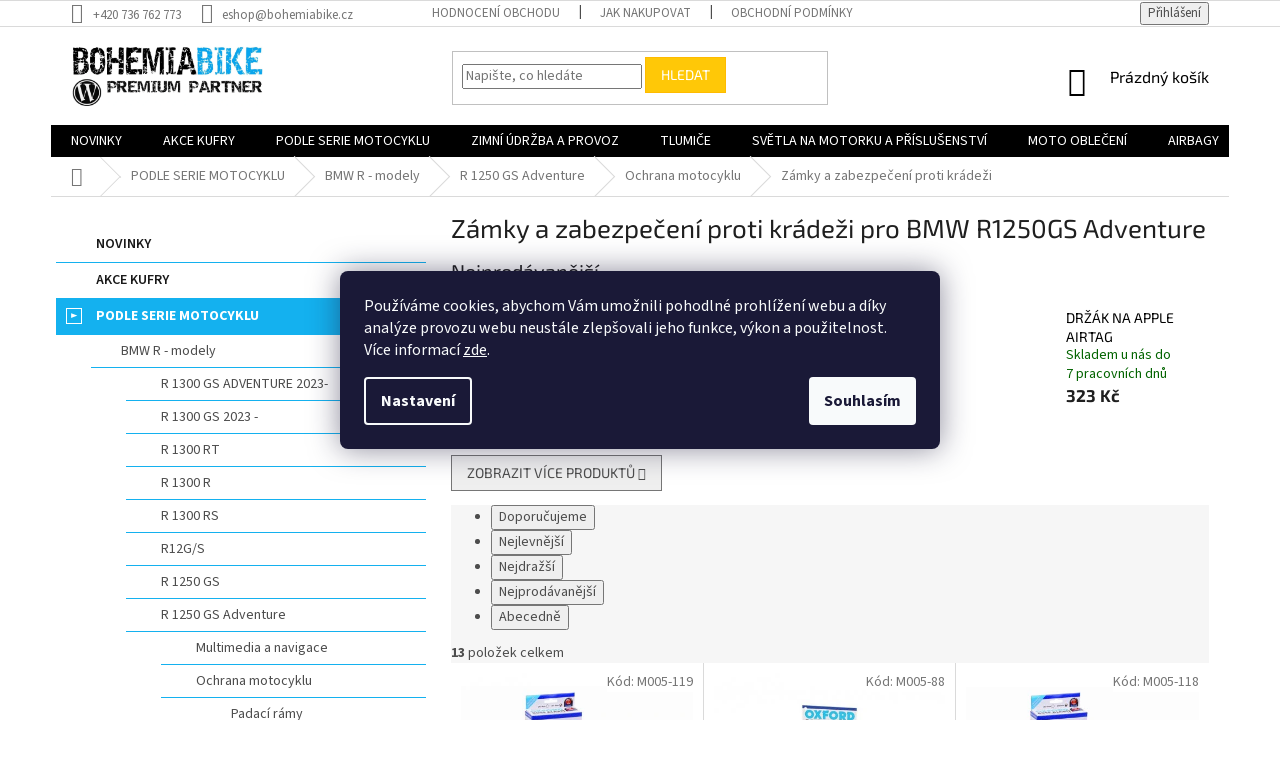

--- FILE ---
content_type: text/html; charset=utf-8
request_url: https://www.bohemiabike.cz/zamky-a-zabezpeceni-proti-kradezi-pro-bmw-r1250gs-adventure/
body_size: 43928
content:
<!doctype html><html lang="cs" dir="ltr" class="header-background-light external-fonts-loaded"><head><meta charset="utf-8" /><meta name="viewport" content="width=device-width,initial-scale=1" /><title>Zámky pro BMW R 1250 GS Adventure</title><link rel="preconnect" href="https://cdn.myshoptet.com" /><link rel="dns-prefetch" href="https://cdn.myshoptet.com" /><link rel="preload" href="https://cdn.myshoptet.com/prj/dist/master/cms/libs/jquery/jquery-1.11.3.min.js" as="script" /><link href="https://cdn.myshoptet.com/prj/dist/master/cms/templates/frontend_templates/shared/css/font-face/source-sans-3.css" rel="stylesheet"><link href="https://cdn.myshoptet.com/prj/dist/master/cms/templates/frontend_templates/shared/css/font-face/exo-2.css" rel="stylesheet"><link href="https://cdn.myshoptet.com/prj/dist/master/shop/dist/font-shoptet-11.css.62c94c7785ff2cea73b2.css" rel="stylesheet"><script>
dataLayer = [];
dataLayer.push({'shoptet' : {
    "pageId": 21859,
    "pageType": "category",
    "currency": "CZK",
    "currencyInfo": {
        "decimalSeparator": ",",
        "exchangeRate": 1,
        "priceDecimalPlaces": 2,
        "symbol": "K\u010d",
        "symbolLeft": 0,
        "thousandSeparator": " "
    },
    "language": "cs",
    "projectId": 438246,
    "category": {
        "guid": "02026e04-ac13-11eb-9896-ecf4bbd79d2f",
        "path": "PODLE SERIE MOTOCYKLU | Moto dopl\u0148ky, p\u0159\u00edslu\u0161enstv\u00ed a d\u00edly pro BMW R - modely | P\u0159\u00edslu\u0161enstv\u00ed a motodopl\u0148ky pro BMW R1250GS Adventure | Ochrana motocyklu pro BMW R1250GS Adventure | Z\u00e1mky a zabezpe\u010den\u00ed proti kr\u00e1de\u017ei pro BMW R1250GS Adventure",
        "parentCategoryGuid": "c7e0b096-ac12-11eb-b59f-ecf4bbd79d2f"
    },
    "cartInfo": {
        "id": null,
        "freeShipping": false,
        "freeShippingFrom": 1999,
        "leftToFreeGift": {
            "formattedPrice": "500 K\u010d",
            "priceLeft": 500
        },
        "freeGift": false,
        "leftToFreeShipping": {
            "priceLeft": 1999,
            "dependOnRegion": 0,
            "formattedPrice": "1 999 K\u010d"
        },
        "discountCoupon": [],
        "getNoBillingShippingPrice": {
            "withoutVat": 0,
            "vat": 0,
            "withVat": 0
        },
        "cartItems": [],
        "taxMode": "ORDINARY"
    },
    "cart": [],
    "customer": {
        "priceRatio": 1,
        "priceListId": 1,
        "groupId": null,
        "registered": false,
        "mainAccount": false
    }
}});
dataLayer.push({'cookie_consent' : {
    "marketing": "denied",
    "analytics": "denied"
}});
document.addEventListener('DOMContentLoaded', function() {
    shoptet.consent.onAccept(function(agreements) {
        if (agreements.length == 0) {
            return;
        }
        dataLayer.push({
            'cookie_consent' : {
                'marketing' : (agreements.includes(shoptet.config.cookiesConsentOptPersonalisation)
                    ? 'granted' : 'denied'),
                'analytics': (agreements.includes(shoptet.config.cookiesConsentOptAnalytics)
                    ? 'granted' : 'denied')
            },
            'event': 'cookie_consent'
        });
    });
});
</script>

<!-- Google Tag Manager -->
<script>(function(w,d,s,l,i){w[l]=w[l]||[];w[l].push({'gtm.start':
new Date().getTime(),event:'gtm.js'});var f=d.getElementsByTagName(s)[0],
j=d.createElement(s),dl=l!='dataLayer'?'&l='+l:'';j.async=true;j.src=
'https://www.googletagmanager.com/gtm.js?id='+i+dl;f.parentNode.insertBefore(j,f);
})(window,document,'script','dataLayer','GTM-NSJJHXB');</script>
<!-- End Google Tag Manager -->

<meta property="og:type" content="website"><meta property="og:site_name" content="bohemiabike.cz"><meta property="og:url" content="https://www.bohemiabike.cz/zamky-a-zabezpeceni-proti-kradezi-pro-bmw-r1250gs-adventure/"><meta property="og:title" content="Zámky pro BMW R 1250 GS Adventure"><meta name="author" content="Bohemiabike"><meta name="web_author" content="Shoptet.cz"><meta name="dcterms.rightsHolder" content="www.bohemiabike.cz"><meta name="robots" content="index,follow"><meta property="og:image" content="https://www.bohemiabike.cz/user/categories/orig/r_-_modr__-92.jpg"><meta property="og:description" content="Zámky pro moto BMW R 1250 GS Adventure a další náhradní díly nakupujte u specialistů na motocykly BMW. Akční ceny. Rychlé dodání. Servis a prodej moto BMW."><meta name="description" content="Zámky pro moto BMW R 1250 GS Adventure a další náhradní díly nakupujte u specialistů na motocykly BMW. Akční ceny. Rychlé dodání. Servis a prodej moto BMW."><style>:root {--color-primary: #000000;--color-primary-h: 0;--color-primary-s: 0%;--color-primary-l: 0%;--color-primary-hover: #1997e5;--color-primary-hover-h: 203;--color-primary-hover-s: 80%;--color-primary-hover-l: 50%;--color-secondary: #0093d9;--color-secondary-h: 199;--color-secondary-s: 100%;--color-secondary-l: 43%;--color-secondary-hover: #00bb00;--color-secondary-hover-h: 120;--color-secondary-hover-s: 100%;--color-secondary-hover-l: 37%;--color-tertiary: #ffc807;--color-tertiary-h: 47;--color-tertiary-s: 100%;--color-tertiary-l: 51%;--color-tertiary-hover: #ffbb00;--color-tertiary-hover-h: 44;--color-tertiary-hover-s: 100%;--color-tertiary-hover-l: 50%;--color-header-background: #ffffff;--template-font: "Source Sans 3";--template-headings-font: "Exo 2";--header-background-url: url("[data-uri]");--cookies-notice-background: #1A1937;--cookies-notice-color: #F8FAFB;--cookies-notice-button-hover: #f5f5f5;--cookies-notice-link-hover: #27263f;--templates-update-management-preview-mode-content: "Náhled aktualizací šablony je aktivní pro váš prohlížeč."}</style>
    
    <link href="https://cdn.myshoptet.com/prj/dist/master/shop/dist/main-11.less.fcb4a42d7bd8a71b7ee2.css" rel="stylesheet" />
        
    <script>var shoptet = shoptet || {};</script>
    <script src="https://cdn.myshoptet.com/prj/dist/master/shop/dist/main-3g-header.js.05f199e7fd2450312de2.js"></script>
<!-- User include --><!-- api 427(81) html code header -->
<link rel="stylesheet" href="https://cdn.myshoptet.com/usr/api2.dklab.cz/user/documents/_doplnky/instagram/438246/8/438246_8.css" type="text/css" /><style>
        :root {
            --dklab-instagram-header-color: #000000;  
            --dklab-instagram-header-background: #DDDDDD;  
            --dklab-instagram-font-weight: 700;
            --dklab-instagram-font-size: 180%;
            --dklab-instagram-logoUrl: url(https://cdn.myshoptet.com/usr/api2.dklab.cz/user/documents/_doplnky/instagram/img/logo-duha.png); 
            --dklab-instagram-logo-size-width: 40px;
            --dklab-instagram-logo-size-height: 40px;                        
            --dklab-instagram-hover-content: 0;                        
            --dklab-instagram-padding: 0px;                        
            --dklab-instagram-border-color: #888888;
            
        }
        </style>
<!-- api 473(125) html code header -->

                <style>
                    #order-billing-methods .radio-wrapper[data-guid="671bf69d-9b1d-11ed-90ab-b8ca3a6a5ac4"]:not(.cggooglepay), #order-billing-methods .radio-wrapper[data-guid="71c655f8-3698-11ec-90ab-b8ca3a6a5ac4"]:not(.cgapplepay) {
                        display: none;
                    }
                </style>
                <script type="text/javascript">
                    document.addEventListener('DOMContentLoaded', function() {
                        if (getShoptetDataLayer('pageType') === 'billingAndShipping') {
                            
                try {
                    if (window.ApplePaySession && window.ApplePaySession.canMakePayments()) {
                        document.querySelector('#order-billing-methods .radio-wrapper[data-guid="71c655f8-3698-11ec-90ab-b8ca3a6a5ac4"]').classList.add('cgapplepay');
                    }
                } catch (err) {} 
            
                            
                const cgBaseCardPaymentMethod = {
                        type: 'CARD',
                        parameters: {
                            allowedAuthMethods: ["PAN_ONLY", "CRYPTOGRAM_3DS"],
                            allowedCardNetworks: [/*"AMEX", "DISCOVER", "INTERAC", "JCB",*/ "MASTERCARD", "VISA"]
                        }
                };
                
                function cgLoadScript(src, callback)
                {
                    var s,
                        r,
                        t;
                    r = false;
                    s = document.createElement('script');
                    s.type = 'text/javascript';
                    s.src = src;
                    s.onload = s.onreadystatechange = function() {
                        if ( !r && (!this.readyState || this.readyState == 'complete') )
                        {
                            r = true;
                            callback();
                        }
                    };
                    t = document.getElementsByTagName('script')[0];
                    t.parentNode.insertBefore(s, t);
                } 
                
                function cgGetGoogleIsReadyToPayRequest() {
                    return Object.assign(
                        {},
                        {
                            apiVersion: 2,
                            apiVersionMinor: 0
                        },
                        {
                            allowedPaymentMethods: [cgBaseCardPaymentMethod]
                        }
                    );
                }

                function onCgGooglePayLoaded() {
                    let paymentsClient = new google.payments.api.PaymentsClient({environment: 'PRODUCTION'});
                    paymentsClient.isReadyToPay(cgGetGoogleIsReadyToPayRequest()).then(function(response) {
                        if (response.result) {
                            document.querySelector('#order-billing-methods .radio-wrapper[data-guid="671bf69d-9b1d-11ed-90ab-b8ca3a6a5ac4"]').classList.add('cggooglepay');	 	 	 	 	 
                        }
                    })
                    .catch(function(err) {});
                }
                
                cgLoadScript('https://pay.google.com/gp/p/js/pay.js', onCgGooglePayLoaded);
            
                        }
                    });
                </script> 
                
<!-- api 608(256) html code header -->
<link rel="stylesheet" href="https://cdn.myshoptet.com/usr/api2.dklab.cz/user/documents/_doplnky/bannery/438246/3013/438246_3013.css" type="text/css" /><style>
        :root {
            --dklab-bannery-b-hp-padding: 15px;
            --dklab-bannery-b-hp-box-padding: 0px;
            --dklab-bannery-b-hp-big-screen: 33.333%;
            --dklab-bannery-b-hp-medium-screen: 33.333%;
            --dklab-bannery-b-hp-small-screen: 33.333%;
            --dklab-bannery-b-hp-tablet-screen: 33.333%;
            --dklab-bannery-b-hp-mobile-screen: 100%;

            --dklab-bannery-i-hp-icon-color: #000000;
            --dklab-bannery-i-hp-color: #000000;
            --dklab-bannery-i-hp-background: #ffffff;            
            
            --dklab-bannery-i-d-icon-color: #000000;
            --dklab-bannery-i-d-color: #000000;
            --dklab-bannery-i-d-background: #ffffff;


            --dklab-bannery-i-hp-w-big-screen: 4;
            --dklab-bannery-i-hp-w-medium-screen: 4;
            --dklab-bannery-i-hp-w-small-screen: 4;
            --dklab-bannery-i-hp-w-tablet-screen: 4;
            --dklab-bannery-i-hp-w-mobile-screen: 2;
            
            --dklab-bannery-i-d-w-big-screen: 4;
            --dklab-bannery-i-d-w-medium-screen: 4;
            --dklab-bannery-i-d-w-small-screen: 4;
            --dklab-bannery-i-d-w-tablet-screen: 4;
            --dklab-bannery-i-d-w-mobile-screen: 2;

        }</style>
<!-- service 427(81) html code header -->
<link rel="stylesheet" href="https://cdn.myshoptet.com/usr/api2.dklab.cz/user/documents/_doplnky/instagram/font/instagramplus.css" type="text/css" />

<!-- service 608(256) html code header -->
<link rel="stylesheet" href="https://cdn.myshoptet.com/usr/api.dklab.cz/user/documents/fontawesome/css/all.css?v=1.02" type="text/css" />
<!-- service 1228(847) html code header -->
<link 
rel="stylesheet" 
href="https://cdn.myshoptet.com/usr/dmartini.myshoptet.com/user/documents/upload/dmartini/shop_rating/shop_rating.min.css?140"
data-author="Dominik Martini" 
data-author-web="dmartini.cz">
<!-- service 1359(974) html code header -->
<link href="https://cdn.myshoptet.com/usr/sazimecesko.myshoptet.com/user/documents/planetwe/common.min.css?v=1.20" rel="stylesheet" />
<link href="https://cdn.myshoptet.com/usr/sazimecesko.myshoptet.com/user/documents/planetwe/Classic.min.css" rel="stylesheet" />

<!--
<link href="https://sazimecesko.myshoptet.com/user/documents/planetwe/common.css?v=1.24" rel="stylesheet" />
<link href="https://sazimecesko.myshoptet.com/user/documents/planetwe/Classic.css" rel="stylesheet" />
-->
<!-- service 1408(1023) html code header -->
<!-- GoodyDo Addon -->
<script>
  const goodyDoEnvironment = {
      'host': 'www.bohemiabike.cz',
      'projectId': '438246',
      'template': 'Classic',
      'lang': 'cs',
  };
</script>
<link href="https://cdn.myshoptet.com/usr/nfpomoci.myshoptet.com/user/documents/goody_do/widget.css?v=1" rel="stylesheet" />
<link href="https://cdn.myshoptet.com/usr/nfpomoci.myshoptet.com/user/documents/goody_do/template-Classic.css?v=1" rel="stylesheet" />
<!-- End of GoodyDo Addon -->
<!-- service 1709(1293) html code header -->
<style>
.shkRecapImgExtension {
    float: left;
    width: 50px;
    margin-right: 6px;
    margin-bottom: 2px;
}
.shkRecapImgExtension:not(:nth-of-type(1)) {
  display: none;
}

@media only screen and (max-width: 1200px) and (min-width: 992px) {
    .shkRecapImgExtension {
        width: 38px;
    }
    .template-13 .shkRecapImgExtension {
        margin-right: 0;
        margin-bottom: 5px;
        width: 100%;
    }
}
@media only screen and (max-width: 360px) {
	.shkRecapImgExtension {
        width: 38px;
    }
}
.template-08 #checkout-recapitulation a,
.template-06 #checkout-recapitulation a {
	display: inline;
}
@media only screen and (max-width: 760px) and (min-width: 640px) {
	.template-08 .shkRecapImgExtension {
		margin-right: 0;
        margin-bottom: 5px;
        width: 100%;
	}
  .template-08 #checkout-recapitulation a {
  	display: inline-block;
  }
}

@media only screen and (max-width: 992px) and (min-width: 640px) {
    .template-05 .shkRecapImgExtension,
    .template-04 .shkRecapImgExtension {
        width: 38px;
    }
}
</style>
<!-- project html code header -->
<script src="https://shoptet-lite.searchready.cz/serp-dist/searchready.bundle.js?clientConfigURL=https://shoptet-lite.searchready.cz/api/serp/config/full-serp-cs-bohemiabike.json" type="application/javascript"></script>
<style type="text/css">
.latest-contribution-wrapper {display: none}
#footer .contact-box ul li>span {display: flex;flex-direction: column;}
#footer .contact-box ul li>span.tel::after {content: "PRODEJNA/FAKTURACE/ESHOP";display: block;order: -1;font-size: 13px;color: #fff;}
#footer .contact-box ul li>span.cellphone::after {content: " SERVIS";display: block;order: -1;font-size: 13px;color: #fff;}
.homepage-box.middle-banners-wrapper{background-color:#000;border:0;}
.footer-bottom.eet-message{margin-top:0;margin-bottom:0;}
#footer .contact-box ul li>span::before{color:#fff;}
#footer .contact-box a:hover, #footer .password-helper a:hover, #footer .news-item-widget a:hover, #footer ul a:hover{color:#fff;}
#footer h4, #footer .contact-box a, #footer .password-helper a, #footer .news-item-widget a, #footer ul a{color:#fff;}
#footer, #footer>.container{background-color:#000000;}
.custom-footer, .footer-bottom, .footer-links-icons{border:0;}
.subcategories.with-image li a {background-color: #1f2e55;color: #fff;}
.subcategories.with-image li a:hover {background-color: #fff;color: #1f2e55;}
/*.categories {margin-left: 0;margin-right: 0;}
.categories>ul {background-color: #fff;}
.sidebar {background-color: #dedede;}
.sidebar .box-categories > h4:first-of-type, #categories .expandable>.topic>a>span, #categories ul ul .expandable .cat-trigger, #categories ul .expandable .cat-trigger {display: none;}
.box.box-bg-variant, .sidebar-inner {padding-top: 0;}
.categories .topic {margin-top: 15px;}
.categories .topic>a {padding: 15px 0 5px;font-size: 16px;}
.categories ul a, .categories ul ul a {padding-left: 15px;}
.categories ul {padding-top: 5px;padding-bottom: 5px;}
#filters, .filter-sections {background-color: #fff;}
.slider-wrapper {padding: 10px 5px 19px;}*/

/* iva:  hodnoceni produktu dole: */
.latest-contribution-box {
    display: none;
}


/* iva: otazky a odpovedi: */
.otazky-a-odpovedi .top-odkazy {
	margin-bottom: 3rem;
}
.otazky-a-odpovedi .top-odkazy p {
	margin-bottom: 0.5rem;
}
.otazky-a-odpovedi .top-odkazy p a {
	color: #14b1ef;
}
.otazky-a-odpovedi .top-odkazy p a:hover {
	color: #000;
}


.otazky-a-odpovedi h2 {
	margin: 2rem 0 1rem 0;
	color: #14b1ef;
}

.otazky-a-odpovedi .content {
        width: 100%;
        padding: 0;
        margin: 0 auto;
      }
        
.otazky-a-odpovedi summary { /* otazka */
        font-size: 1.5rem;
        font-weight: 600;
        background-color: #f6f6f6;
        padding: 0.7rem;
        margin-bottom: 0.5rem;
        outline: none;
        border-radius: 0.25rem;
        text-align: left;
        cursor: pointer;
        position: relative;
      }
.otazky-a-odpovedi details > summary::after {
        position: absolute;
        content: "+";
        right: 20px;
      }
.otazky-a-odpovedi details[open] > summary::after {
        position: absolute;
        content: "-";
        right: 20px;
      }
.otazky-a-odpovedi details > summary::-webkit-details-marker {
        display: none;
      }

.otazky-a-odpovedi details[open] summary ~ * {
        animation: odpoved-sweep 0.5s ease-in-out;
      }
      
      
.otazky-a-odpovedi .faq__content { /* odpoved */
        padding: 0 0 0 0.7rem;
      }
      
      

@keyframes odpoved-sweep {
        0% {
          opacity: 0;
          margin-top: -10px;
        }
        100% {
          opacity: 1;
          margin-top: 0px;
        }
      }

/* k: otazky a odpovedi */

</style>
<meta name="facebook-domain-verification" content="ob189jniqwto9ctdi8822cc2k6ua1e" />
<link rel="stylesheet" href="https://cdn.myshoptet.com/usr/438246.myshoptet.com/user/documents/styles.css?v=1757752126">

<!-- Google Tag Manager -->
<script>(function(w,d,s,l,i){w[l]=w[l]||[];w[l].push({'gtm.start':
new Date().getTime(),event:'gtm.js'});var f=d.getElementsByTagName(s)[0],
j=d.createElement(s),dl=l!='dataLayer'?'&l='+l:'';j.async=true;j.src=
'https://www.googletagmanager.com/gtm.js?id='+i+dl;f.parentNode.insertBefore(j,f);
})(window,document,'script','dataLayer','GTM-M75BDFC');</script>
<!-- End Google Tag Manager -->
<!-- /User include --><link rel="shortcut icon" href="/favicon.png" type="image/x-icon" /><link rel="canonical" href="https://www.bohemiabike.cz/zamky-a-zabezpeceni-proti-kradezi-pro-bmw-r1250gs-adventure/" />    <!-- Global site tag (gtag.js) - Google Analytics -->
    <script async src="https://www.googletagmanager.com/gtag/js?id=G-9GS7Z24H96"></script>
    <script>
        
        window.dataLayer = window.dataLayer || [];
        function gtag(){dataLayer.push(arguments);}
        

                    console.debug('default consent data');

            gtag('consent', 'default', {"ad_storage":"denied","analytics_storage":"denied","ad_user_data":"denied","ad_personalization":"denied","wait_for_update":500});
            dataLayer.push({
                'event': 'default_consent'
            });
        
        gtag('js', new Date());

                gtag('config', 'UA-6563722-1', { 'groups': "UA" });
        
                gtag('config', 'G-9GS7Z24H96', {"groups":"GA4","send_page_view":false,"content_group":"category","currency":"CZK","page_language":"cs"});
        
                gtag('config', 'AW-786331774');
        
        
        
        
        
                    gtag('event', 'page_view', {"send_to":"GA4","page_language":"cs","content_group":"category","currency":"CZK"});
        
        
        
        
        
        
        
        
        
        
        
        
        
        document.addEventListener('DOMContentLoaded', function() {
            if (typeof shoptet.tracking !== 'undefined') {
                for (var id in shoptet.tracking.bannersList) {
                    gtag('event', 'view_promotion', {
                        "send_to": "UA",
                        "promotions": [
                            {
                                "id": shoptet.tracking.bannersList[id].id,
                                "name": shoptet.tracking.bannersList[id].name,
                                "position": shoptet.tracking.bannersList[id].position
                            }
                        ]
                    });
                }
            }

            shoptet.consent.onAccept(function(agreements) {
                if (agreements.length !== 0) {
                    console.debug('gtag consent accept');
                    var gtagConsentPayload =  {
                        'ad_storage': agreements.includes(shoptet.config.cookiesConsentOptPersonalisation)
                            ? 'granted' : 'denied',
                        'analytics_storage': agreements.includes(shoptet.config.cookiesConsentOptAnalytics)
                            ? 'granted' : 'denied',
                                                                                                'ad_user_data': agreements.includes(shoptet.config.cookiesConsentOptPersonalisation)
                            ? 'granted' : 'denied',
                        'ad_personalization': agreements.includes(shoptet.config.cookiesConsentOptPersonalisation)
                            ? 'granted' : 'denied',
                        };
                    console.debug('update consent data', gtagConsentPayload);
                    gtag('consent', 'update', gtagConsentPayload);
                    dataLayer.push(
                        { 'event': 'update_consent' }
                    );
                }
            });
        });
    </script>
</head><body class="desktop id-21859 in-zamky-a-zabezpeceni-proti-kradezi-pro-bmw-r1250gs-adventure template-11 type-category multiple-columns-body columns-3 ums_forms_redesign--off ums_a11y_category_page--on ums_discussion_rating_forms--off ums_flags_display_unification--on ums_a11y_login--on mobile-header-version-0"><noscript>
    <style>
        #header {
            padding-top: 0;
            position: relative !important;
            top: 0;
        }
        .header-navigation {
            position: relative !important;
        }
        .overall-wrapper {
            margin: 0 !important;
        }
        body:not(.ready) {
            visibility: visible !important;
        }
    </style>
    <div class="no-javascript">
        <div class="no-javascript__title">Musíte změnit nastavení vašeho prohlížeče</div>
        <div class="no-javascript__text">Podívejte se na: <a href="https://www.google.com/support/bin/answer.py?answer=23852">Jak povolit JavaScript ve vašem prohlížeči</a>.</div>
        <div class="no-javascript__text">Pokud používáte software na blokování reklam, může být nutné povolit JavaScript z této stránky.</div>
        <div class="no-javascript__text">Děkujeme.</div>
    </div>
</noscript>

        <div id="fb-root"></div>
        <script>
            window.fbAsyncInit = function() {
                FB.init({
//                    appId            : 'your-app-id',
                    autoLogAppEvents : true,
                    xfbml            : true,
                    version          : 'v19.0'
                });
            };
        </script>
        <script async defer crossorigin="anonymous" src="https://connect.facebook.net/cs_CZ/sdk.js"></script>
<!-- Google Tag Manager (noscript) -->
<noscript><iframe src="https://www.googletagmanager.com/ns.html?id=GTM-NSJJHXB"
height="0" width="0" style="display:none;visibility:hidden"></iframe></noscript>
<!-- End Google Tag Manager (noscript) -->

    <div class="siteCookies siteCookies--center siteCookies--dark js-siteCookies" role="dialog" data-testid="cookiesPopup" data-nosnippet>
        <div class="siteCookies__form">
            <div class="siteCookies__content">
                <div class="siteCookies__text">
                    Používáme cookies, abychom Vám umožnili pohodlné prohlížení webu a díky analýze provozu webu neustále zlepšovali jeho funkce, výkon a použitelnost. Více informací <a href="https://438246.myshoptet.com/podminky-ochrany-osobnich-udaju/" target="\" _blank="" rel="\" noreferrer="">zde</a>.
                </div>
                <p class="siteCookies__links">
                    <button class="siteCookies__link js-cookies-settings" aria-label="Nastavení cookies" data-testid="cookiesSettings">Nastavení</button>
                </p>
            </div>
            <div class="siteCookies__buttonWrap">
                                <button class="siteCookies__button js-cookiesConsentSubmit" value="all" aria-label="Přijmout cookies" data-testid="buttonCookiesAccept">Souhlasím</button>
            </div>
        </div>
        <script>
            document.addEventListener("DOMContentLoaded", () => {
                const siteCookies = document.querySelector('.js-siteCookies');
                document.addEventListener("scroll", shoptet.common.throttle(() => {
                    const st = document.documentElement.scrollTop;
                    if (st > 1) {
                        siteCookies.classList.add('siteCookies--scrolled');
                    } else {
                        siteCookies.classList.remove('siteCookies--scrolled');
                    }
                }, 100));
            });
        </script>
    </div>
<a href="#content" class="skip-link sr-only">Přejít na obsah</a><div class="overall-wrapper"><div class="user-action"><div class="container">
    <div class="user-action-in">
                    <div id="login" class="user-action-login popup-widget login-widget" role="dialog" aria-labelledby="loginHeading">
        <div class="popup-widget-inner">
                            <h2 id="loginHeading">Přihlášení k vašemu účtu</h2><div id="customerLogin"><form action="/action/Customer/Login/" method="post" id="formLoginIncluded" class="csrf-enabled formLogin" data-testid="formLogin"><input type="hidden" name="referer" value="" /><div class="form-group"><div class="input-wrapper email js-validated-element-wrapper no-label"><input type="email" name="email" class="form-control" autofocus placeholder="E-mailová adresa (např. jan@novak.cz)" data-testid="inputEmail" autocomplete="email" required /></div></div><div class="form-group"><div class="input-wrapper password js-validated-element-wrapper no-label"><input type="password" name="password" class="form-control" placeholder="Heslo" data-testid="inputPassword" autocomplete="current-password" required /><span class="no-display">Nemůžete vyplnit toto pole</span><input type="text" name="surname" value="" class="no-display" /></div></div><div class="form-group"><div class="login-wrapper"><button type="submit" class="btn btn-secondary btn-text btn-login" data-testid="buttonSubmit">Přihlásit se</button><div class="password-helper"><a href="/registrace/" data-testid="signup" rel="nofollow">Nová registrace</a><a href="/klient/zapomenute-heslo/" rel="nofollow">Zapomenuté heslo</a></div></div></div></form>
</div>                    </div>
    </div>

                            <div id="cart-widget" class="user-action-cart popup-widget cart-widget loader-wrapper" data-testid="popupCartWidget" role="dialog" aria-hidden="true">
    <div class="popup-widget-inner cart-widget-inner place-cart-here">
        <div class="loader-overlay">
            <div class="loader"></div>
        </div>
    </div>

    <div class="cart-widget-button">
        <a href="/kosik/" class="btn btn-conversion" id="continue-order-button" rel="nofollow" data-testid="buttonNextStep">Pokračovat do košíku</a>
    </div>
</div>
            </div>
</div>
</div><div class="top-navigation-bar" data-testid="topNavigationBar">

    <div class="container">

        <div class="top-navigation-contacts">
            <strong>Zákaznická podpora:</strong><a href="tel:+420736762773" class="project-phone" aria-label="Zavolat na +420736762773" data-testid="contactboxPhone"><span>+420 736 762 773</span></a><a href="mailto:eshop@bohemiabike.cz" class="project-email" data-testid="contactboxEmail"><span>eshop@bohemiabike.cz</span></a>        </div>

                            <div class="top-navigation-menu">
                <div class="top-navigation-menu-trigger"></div>
                <ul class="top-navigation-bar-menu">
                                            <li class="top-navigation-menu-item--51">
                            <a href="/hodnoceni-obchodu/">Hodnocení obchodu</a>
                        </li>
                                            <li class="top-navigation-menu-item-27">
                            <a href="/jak-nakupovat/">Jak nakupovat</a>
                        </li>
                                            <li class="top-navigation-menu-item-39">
                            <a href="/obchodni-podminky/">Obchodní podmínky</a>
                        </li>
                                            <li class="top-navigation-menu-item-691">
                            <a href="/podminky-ochrany-osobnich-udaju/">Podmínky ochrany osobních údajů </a>
                        </li>
                                            <li class="top-navigation-menu-item-25401">
                            <a href="/reklamacni-rad/">Reklamační řád</a>
                        </li>
                                            <li class="top-navigation-menu-item-25404">
                            <a href="/formular-odstoupeni-od-smlouvy/">Formulář odstoupení od smlouvy</a>
                        </li>
                                            <li class="top-navigation-menu-item-25410">
                            <a href="/reklamacni-list/">Reklamační list</a>
                        </li>
                                            <li class="top-navigation-menu-item-25497">
                            <a href="/splatky-essox/">Splátky ESSOX a COFIDIS</a>
                        </li>
                                            <li class="top-navigation-menu-item-external-64">
                            <a href="https://www.ucmeseprezit.cz" target="blank">Podporujeme bezpečnost</a>
                        </li>
                                            <li class="top-navigation-menu-item-26746">
                            <a href="/otazky-a-odpovedi/">Nejčastější dotazy</a>
                        </li>
                                    </ul>
                <ul class="top-navigation-bar-menu-helper"></ul>
            </div>
        
        <div class="top-navigation-tools">
            <div class="responsive-tools">
                <a href="#" class="toggle-window" data-target="search" aria-label="Hledat" data-testid="linkSearchIcon"></a>
                                                            <a href="#" class="toggle-window" data-target="login"></a>
                                                    <a href="#" class="toggle-window" data-target="navigation" aria-label="Menu" data-testid="hamburgerMenu"></a>
            </div>
                        <button class="top-nav-button top-nav-button-login toggle-window" type="button" data-target="login" aria-haspopup="dialog" aria-controls="login" aria-expanded="false" data-testid="signin"><span>Přihlášení</span></button>        </div>

    </div>

</div>
<header id="header"><div class="container navigation-wrapper">
    <div class="header-top">
        <div class="site-name-wrapper">
            <div class="site-name"><a href="/" data-testid="linkWebsiteLogo"><img src="https://cdn.myshoptet.com/usr/www.bohemiabike.cz/user/logos/nov___logo_o____znut___1.jpg" alt="Bohemiabike" fetchpriority="low" /></a></div>        </div>
        <div class="search" itemscope itemtype="https://schema.org/WebSite">
            <meta itemprop="headline" content="Zámky a zabezpečení proti krádeži pro BMW R1250GS Adventure"/><meta itemprop="url" content="https://www.bohemiabike.cz"/><meta itemprop="text" content="Zámky pro moto BMW R 1250 GS Adventure a další náhradní díly nakupujte u specialistů na motocykly BMW. Akční ceny. Rychlé dodání. Servis a prodej moto BMW."/>            <form action="/action/ProductSearch/prepareString/" method="post"
    id="formSearchForm" class="search-form compact-form js-search-main"
    itemprop="potentialAction" itemscope itemtype="https://schema.org/SearchAction" data-testid="searchForm">
    <fieldset>
        <meta itemprop="target"
            content="https://www.bohemiabike.cz/vyhledavani/?string={string}"/>
        <input type="hidden" name="language" value="cs"/>
        
            
<input
    type="search"
    name="string"
        class="query-input form-control search-input js-search-input"
    placeholder="Napište, co hledáte"
    autocomplete="off"
    required
    itemprop="query-input"
    aria-label="Vyhledávání"
    data-testid="searchInput"
>
            <button type="submit" class="btn btn-default" data-testid="searchBtn">Hledat</button>
        
    </fieldset>
</form>
        </div>
        <div class="navigation-buttons">
                
    <a href="/kosik/" class="btn btn-icon toggle-window cart-count" data-target="cart" data-hover="true" data-redirect="true" data-testid="headerCart" rel="nofollow" aria-haspopup="dialog" aria-expanded="false" aria-controls="cart-widget">
        
                <span class="sr-only">Nákupní košík</span>
        
            <span class="cart-price visible-lg-inline-block" data-testid="headerCartPrice">
                                    Prázdný košík                            </span>
        
    
            </a>
        </div>
    </div>
    <nav id="navigation" aria-label="Hlavní menu" data-collapsible="true"><div class="navigation-in menu"><ul class="menu-level-1" role="menubar" data-testid="headerMenuItems"><li class="menu-item-14053" role="none"><a href="/novinky-2/" data-testid="headerMenuItem" role="menuitem" aria-expanded="false"><b>NOVINKY</b></a></li>
<li class="menu-item-26260" role="none"><a href="/akce-kufry/" data-testid="headerMenuItem" role="menuitem" aria-expanded="false"><b>AKCE KUFRY</b></a></li>
<li class="menu-item-13957 ext" role="none"><a href="/podle-serie-motocyklu/" data-testid="headerMenuItem" role="menuitem" aria-haspopup="true" aria-expanded="false"><b>PODLE SERIE MOTOCYKLU</b><span class="submenu-arrow"></span></a><ul class="menu-level-2" aria-label="PODLE SERIE MOTOCYKLU" tabindex="-1" role="menu"><li class="menu-item-13960 has-third-level" role="none"><a href="/moto-doplnky--prislusenstvi-a-dily-pro-bmw-r-modely/" class="menu-image" data-testid="headerMenuItem" tabindex="-1" aria-hidden="true"><img src="data:image/svg+xml,%3Csvg%20width%3D%22140%22%20height%3D%22100%22%20xmlns%3D%22http%3A%2F%2Fwww.w3.org%2F2000%2Fsvg%22%3E%3C%2Fsvg%3E" alt="" aria-hidden="true" width="140" height="100"  data-src="https://cdn.myshoptet.com/usr/www.bohemiabike.cz/user/categories/thumb/kategorie_r.jpg" fetchpriority="low" /></a><div><a href="/moto-doplnky--prislusenstvi-a-dily-pro-bmw-r-modely/" data-testid="headerMenuItem" role="menuitem"><span>BMW R - modely</span></a>
                                                    <ul class="menu-level-3" role="menu">
                                                                    <li class="menu-item-26239" role="none">
                                        <a href="/prislusenstvi-a-motodoplnky-pro-r1300gs-adventure/" data-testid="headerMenuItem" role="menuitem">
                                            R 1300 GS ADVENTURE 2023-</a>,                                    </li>
                                                                    <li class="menu-item-25815" role="none">
                                        <a href="/prislusenstvi-a-motodoplnky-pro-r1300gs/" data-testid="headerMenuItem" role="menuitem">
                                            R 1300 GS 2023 -</a>,                                    </li>
                                                                    <li class="menu-item-26398" role="none">
                                        <a href="/prislusenstvi-a-motodoplnky-pro-r1300rt/" data-testid="headerMenuItem" role="menuitem">
                                            R 1300 RT</a>,                                    </li>
                                                                    <li class="menu-item-26401" role="none">
                                        <a href="/prislusenstvi-a-motodoplnky-pro-r1300r/" data-testid="headerMenuItem" role="menuitem">
                                            R 1300 R</a>,                                    </li>
                                                                    <li class="menu-item-26404" role="none">
                                        <a href="/nahradni-dily-a-motodoplnky-pro-r1300rs/" data-testid="headerMenuItem" role="menuitem">
                                            R 1300 RS</a>,                                    </li>
                                                                    <li class="menu-item-26374" role="none">
                                        <a href="/bmw-r12g-s/" data-testid="headerMenuItem" role="menuitem">
                                            R12G/S</a>,                                    </li>
                                                                    <li class="menu-item-14467" role="none">
                                        <a href="/prislusenstvi--dily-a-motodoplnky-pro-bmw-r1250gs/" data-testid="headerMenuItem" role="menuitem">
                                            R 1250 GS</a>,                                    </li>
                                                                    <li class="menu-item-13981" role="none">
                                        <a href="/prislusenstvi-a-motodoplnky-pro-bmw-r1250gs-adventure/" data-testid="headerMenuItem" role="menuitem">
                                            R 1250 GS Adventure</a>,                                    </li>
                                                                    <li class="menu-item-14488" role="none">
                                        <a href="/doplnky--prislusenstvi-a-nahradni-dily-pro-bmw-r1200gs-lc/" data-testid="headerMenuItem" role="menuitem">
                                            R 1200 GS - LC od RV.2013</a>,                                    </li>
                                                                    <li class="menu-item-14005" role="none">
                                        <a href="/bmw-r-1200-gs-adventure-lc/" data-testid="headerMenuItem" role="menuitem">
                                            R1200GS LC Adventure od RV.2014</a>,                                    </li>
                                                                    <li class="menu-item-14071" role="none">
                                        <a href="/prislusenstvi-a-doplnky-na-bmw-r-1200-gs-adventure-do-rv-2012/" data-testid="headerMenuItem" role="menuitem">
                                            R 1200 GS + Adventure do RV.2012</a>,                                    </li>
                                                                    <li class="menu-item-14239" role="none">
                                        <a href="/bmw-r-ninet-scrambler-racer-pure-urban-g-s/" data-testid="headerMenuItem" role="menuitem">
                                            R nineT | Scrambler | Racer | Pure | Urban G/S</a>,                                    </li>
                                                                    <li class="menu-item-25539" role="none">
                                        <a href="/bmw-r-18-transcontinental/" data-testid="headerMenuItem" role="menuitem">
                                            R 18 TRANSCONTINENTAL</a>,                                    </li>
                                                                    <li class="menu-item-16339" role="none">
                                        <a href="/bmw-r18--r18b--r18classic/" data-testid="headerMenuItem" role="menuitem">
                                            R 18, R 18 B, R 18 CLASSIC</a>,                                    </li>
                                                                    <li class="menu-item-14452" role="none">
                                        <a href="/prislusenstvi-a-motodoplnky-pro-bmw-r1250rt-lc/" data-testid="headerMenuItem" role="menuitem">
                                            R 1250 RT - LC</a>,                                    </li>
                                                                    <li class="menu-item-14287" role="none">
                                        <a href="/bmw-r-1200-rt-lc/" data-testid="headerMenuItem" role="menuitem">
                                            R 1200 RT LC</a>,                                    </li>
                                                                    <li class="menu-item-14299" role="none">
                                        <a href="/bmw-r-1200-rt/" data-testid="headerMenuItem" role="menuitem">
                                            R 1200 RT</a>,                                    </li>
                                                                    <li class="menu-item-15130" role="none">
                                        <a href="/bmw-r-1250-r/" data-testid="headerMenuItem" role="menuitem">
                                            R 1250 R</a>,                                    </li>
                                                                    <li class="menu-item-14323" role="none">
                                        <a href="/bmw-r-1200-r-lc-2/" data-testid="headerMenuItem" role="menuitem">
                                            R 1200 R LC</a>,                                    </li>
                                                                    <li class="menu-item-14335" role="none">
                                        <a href="/bmw-r-1200-r-2/" data-testid="headerMenuItem" role="menuitem">
                                            R 1200 R</a>,                                    </li>
                                                                    <li class="menu-item-15115" role="none">
                                        <a href="/bmw-r-1250-rs/" data-testid="headerMenuItem" role="menuitem">
                                            R 1250 RS</a>,                                    </li>
                                                                    <li class="menu-item-14311" role="none">
                                        <a href="/bmw-r-1200-rs-lc/" data-testid="headerMenuItem" role="menuitem">
                                            R 1200 RS LC</a>,                                    </li>
                                                                    <li class="menu-item-14572" role="none">
                                        <a href="/prislusenstvi-a-doplnky-pro-bmw-r-850gs--r1100gs-r-1150gs-adventure/" data-testid="headerMenuItem" role="menuitem">
                                            R 850/1100/1150 GS + Adventure</a>,                                    </li>
                                                                    <li class="menu-item-14251" role="none">
                                        <a href="/bmw-r-850-1100-1150-r-rockster/" data-testid="headerMenuItem" role="menuitem">
                                            R 850/1100/1150 R + Rockster</a>,                                    </li>
                                                                    <li class="menu-item-14557" role="none">
                                        <a href="/bmw-r-850-1100-1150-rt-2/" data-testid="headerMenuItem" role="menuitem">
                                            R 850/1100/1150 RT</a>,                                    </li>
                                                                    <li class="menu-item-14263" role="none">
                                        <a href="/bmw-r-1200-st/" data-testid="headerMenuItem" role="menuitem">
                                            R 1200 ST</a>,                                    </li>
                                                                    <li class="menu-item-14275" role="none">
                                        <a href="/bmw-r-1200-s/" data-testid="headerMenuItem" role="menuitem">
                                            R 1200 S</a>,                                    </li>
                                                                    <li class="menu-item-14359" role="none">
                                        <a href="/bmw-hp2-enduro-mega-moto/" data-testid="headerMenuItem" role="menuitem">
                                            HP2 ENDURO/MEGA MOTO</a>,                                    </li>
                                                                    <li class="menu-item-14788" role="none">
                                        <a href="/bmw-r-1200-c-cl-montauk-2/" data-testid="headerMenuItem" role="menuitem">
                                            R 1200 C / CL / Montauk</a>,                                    </li>
                                                                    <li class="menu-item-14347" role="none">
                                        <a href="/bmw-r-1100-s-1100-1150-rs/" data-testid="headerMenuItem" role="menuitem">
                                            R 1100 S, 1100/1150 RS</a>                                    </li>
                                                            </ul>
                        </div></li><li class="menu-item-14086 has-third-level" role="none"><a href="/motocykly-bmw-f650--700--750--800--850--900/" class="menu-image" data-testid="headerMenuItem" tabindex="-1" aria-hidden="true"><img src="data:image/svg+xml,%3Csvg%20width%3D%22140%22%20height%3D%22100%22%20xmlns%3D%22http%3A%2F%2Fwww.w3.org%2F2000%2Fsvg%22%3E%3C%2Fsvg%3E" alt="" aria-hidden="true" width="140" height="100"  data-src="https://cdn.myshoptet.com/usr/www.bohemiabike.cz/user/categories/thumb/f_modr__-200.jpg" fetchpriority="low" /></a><div><a href="/motocykly-bmw-f650--700--750--800--850--900/" data-testid="headerMenuItem" role="menuitem"><span>BMW F</span></a>
                                                    <ul class="menu-level-3" role="menu">
                                                                    <li class="menu-item-25937" role="none">
                                        <a href="/prislusenstvi-a-motodoplnky-pro-f900gs/" data-testid="headerMenuItem" role="menuitem">
                                            BMW F900GS 2023-</a>,                                    </li>
                                                                    <li class="menu-item-25940" role="none">
                                        <a href="/prislusenstvi-a-motodoplnky-pro-f900gs-adventure/" data-testid="headerMenuItem" role="menuitem">
                                            BMW F900GS ADVENTURE 2023-</a>,                                    </li>
                                                                    <li class="menu-item-15544" role="none">
                                        <a href="/prislusenstvi--doplnky-a-motodily-na-bmw-f-850-gs-adventure/" data-testid="headerMenuItem" role="menuitem">
                                            BMW F 850 GS ADVENTURE</a>,                                    </li>
                                                                    <li class="menu-item-14881" role="none">
                                        <a href="/nahradni-dily--doplnky-a-prislusenstvi-pro-bmw-f-850-gs/" data-testid="headerMenuItem" role="menuitem">
                                            BMW F 850 GS</a>,                                    </li>
                                                                    <li class="menu-item-25943" role="none">
                                        <a href="/prislusenstvi-a-motodoplnky-pro-f800gs-od-2023/" data-testid="headerMenuItem" role="menuitem">
                                            BMW F800GS 2023-</a>,                                    </li>
                                                                    <li class="menu-item-14908" role="none">
                                        <a href="/prislusenstvi-a-moto-doplnky-a-dily-pro-bmw-f-750-gs/" data-testid="headerMenuItem" role="menuitem">
                                            BMW F 750 GS</a>,                                    </li>
                                                                    <li class="menu-item-15319" role="none">
                                        <a href="/bmw-f-900-xr/" data-testid="headerMenuItem" role="menuitem">
                                            BMW F 900 XR</a>,                                    </li>
                                                                    <li class="menu-item-15334" role="none">
                                        <a href="/bmw-f-900-r/" data-testid="headerMenuItem" role="menuitem">
                                            BMW F 900 R</a>,                                    </li>
                                                                    <li class="menu-item-14089" role="none">
                                        <a href="/prislusenstvi--doplnky-a-dily-pro-bmw-f-800-gs-adventure/" data-testid="headerMenuItem" role="menuitem">
                                            BMW F 800 GS (- 2018)+Adventure</a>,                                    </li>
                                                                    <li class="menu-item-14410" role="none">
                                        <a href="/bmw-f-800-r-s-st/" data-testid="headerMenuItem" role="menuitem">
                                            BMW F 800 R / S / ST</a>,                                    </li>
                                                                    <li class="menu-item-14422" role="none">
                                        <a href="/bmw-f-800-gt/" data-testid="headerMenuItem" role="menuitem">
                                            BMW F 800 GT</a>,                                    </li>
                                                                    <li class="menu-item-14932" role="none">
                                        <a href="/bmw-f-650-gs-od-2008/" data-testid="headerMenuItem" role="menuitem">
                                            BMW F 650 GS od 2008</a>,                                    </li>
                                                                    <li class="menu-item-14146" role="none">
                                        <a href="/bmw-f-650-st-cs-gs-dakar-2/" data-testid="headerMenuItem" role="menuitem">
                                            BMW F 650 / ST / CS / GS / Dakar</a>                                    </li>
                                                            </ul>
                        </div></li><li class="menu-item-14101 has-third-level" role="none"><a href="/bmw-g/" class="menu-image" data-testid="headerMenuItem" tabindex="-1" aria-hidden="true"><img src="data:image/svg+xml,%3Csvg%20width%3D%22140%22%20height%3D%22100%22%20xmlns%3D%22http%3A%2F%2Fwww.w3.org%2F2000%2Fsvg%22%3E%3C%2Fsvg%3E" alt="" aria-hidden="true" width="140" height="100"  data-src="https://cdn.myshoptet.com/usr/www.bohemiabike.cz/user/categories/thumb/kategorie_g.jpg" fetchpriority="low" /></a><div><a href="/bmw-g/" data-testid="headerMenuItem" role="menuitem"><span>BMW G</span></a>
                                                    <ul class="menu-level-3" role="menu">
                                                                    <li class="menu-item-14869" role="none">
                                        <a href="/bmw-g-310-gs/" data-testid="headerMenuItem" role="menuitem">
                                            BMW G 310 GS</a>,                                    </li>
                                                                    <li class="menu-item-14857" role="none">
                                        <a href="/bmw-g-310-r/" data-testid="headerMenuItem" role="menuitem">
                                            BMW G 310 R</a>,                                    </li>
                                                                    <li class="menu-item-14125" role="none">
                                        <a href="/bmw-g-650-gs/" data-testid="headerMenuItem" role="menuitem">
                                            BMW G 650 GS</a>,                                    </li>
                                                                    <li class="menu-item-14113" role="none">
                                        <a href="/bmw-g-650-x-challenge-country-moto/" data-testid="headerMenuItem" role="menuitem">
                                            BMW G 650 X CHALLENGE / COUNTRY / MOTO</a>                                    </li>
                                                            </ul>
                        </div></li><li class="menu-item-14188 has-third-level" role="none"><a href="/bmw-s/" class="menu-image" data-testid="headerMenuItem" tabindex="-1" aria-hidden="true"><img src="data:image/svg+xml,%3Csvg%20width%3D%22140%22%20height%3D%22100%22%20xmlns%3D%22http%3A%2F%2Fwww.w3.org%2F2000%2Fsvg%22%3E%3C%2Fsvg%3E" alt="" aria-hidden="true" width="140" height="100"  data-src="https://cdn.myshoptet.com/usr/www.bohemiabike.cz/user/categories/thumb/kategorie_s.jpg" fetchpriority="low" /></a><div><a href="/bmw-s/" data-testid="headerMenuItem" role="menuitem"><span>BMW S</span></a>
                                                    <ul class="menu-level-3" role="menu">
                                                                    <li class="menu-item-15820" role="none">
                                        <a href="/bmw-s-1000-xr-2020/" data-testid="headerMenuItem" role="menuitem">
                                            BMW S (M) 1000 XR 2020 -</a>,                                    </li>
                                                                    <li class="menu-item-14200" role="none">
                                        <a href="/bmw-s-1000-xr-2019/" data-testid="headerMenuItem" role="menuitem">
                                            BMW S 1000 XR - 2019</a>,                                    </li>
                                                                    <li class="menu-item-25479" role="none">
                                        <a href="/bmw-s-1000-rr-2019-/" data-testid="headerMenuItem" role="menuitem">
                                            BMW S 1000 RR 2019 -</a>,                                    </li>
                                                                    <li class="menu-item-14212" role="none">
                                        <a href="/bmw-s-1000-rr-2/" data-testid="headerMenuItem" role="menuitem">
                                            BMW S 1000 RR</a>,                                    </li>
                                                                    <li class="menu-item-14224" role="none">
                                        <a href="/bmw-s-1000-r/" data-testid="headerMenuItem" role="menuitem">
                                            BMW S 1000 R</a>,                                    </li>
                                                                    <li class="menu-item-14542" role="none">
                                        <a href="/bmw-hp4/" data-testid="headerMenuItem" role="menuitem">
                                            BMW HP4</a>                                    </li>
                                                            </ul>
                        </div></li><li class="menu-item-14371 has-third-level" role="none"><a href="/bmw-k/" class="menu-image" data-testid="headerMenuItem" tabindex="-1" aria-hidden="true"><img src="data:image/svg+xml,%3Csvg%20width%3D%22140%22%20height%3D%22100%22%20xmlns%3D%22http%3A%2F%2Fwww.w3.org%2F2000%2Fsvg%22%3E%3C%2Fsvg%3E" alt="" aria-hidden="true" width="140" height="100"  data-src="https://cdn.myshoptet.com/usr/www.bohemiabike.cz/user/categories/thumb/kategorie_k.jpg" fetchpriority="low" /></a><div><a href="/bmw-k/" data-testid="headerMenuItem" role="menuitem"><span>BMW K</span></a>
                                                    <ul class="menu-level-3" role="menu">
                                                                    <li class="menu-item-14503" role="none">
                                        <a href="/bmw-k1600b-grand-america/" data-testid="headerMenuItem" role="menuitem">
                                            BMW K 1600 B/Grand America</a>,                                    </li>
                                                                    <li class="menu-item-14512" role="none">
                                        <a href="/bmw-k-1600-gt-gtl-2/" data-testid="headerMenuItem" role="menuitem">
                                            BMW K 1600 GT / GTL</a>,                                    </li>
                                                                    <li class="menu-item-14374" role="none">
                                        <a href="/bmw-k-1200-1300-s--r-sport-2/" data-testid="headerMenuItem" role="menuitem">
                                            BMW K 1200/1300 S /R / SPORT</a>,                                    </li>
                                                                    <li class="menu-item-14386" role="none">
                                        <a href="/bmw-k-1200-1300-gt-od-2006/" data-testid="headerMenuItem" role="menuitem">
                                            BMW K 1200/1300 GT od 2006</a>,                                    </li>
                                                                    <li class="menu-item-14398" role="none">
                                        <a href="/bmw-k-1100-1200-rs-1200-gt-do-2005-2/" data-testid="headerMenuItem" role="menuitem">
                                            BMW K 1100/1200 RS + 1200 GT do 2005</a>,                                    </li>
                                                                    <li class="menu-item-14839" role="none">
                                        <a href="/bmw-k-1100-1200-lt/" data-testid="headerMenuItem" role="menuitem">
                                            BMW K 1100/1200 LT</a>                                    </li>
                                                            </ul>
                        </div></li><li class="menu-item-14947 has-third-level" role="none"><a href="/bmw-c/" class="menu-image" data-testid="headerMenuItem" tabindex="-1" aria-hidden="true"><img src="data:image/svg+xml,%3Csvg%20width%3D%22140%22%20height%3D%22100%22%20xmlns%3D%22http%3A%2F%2Fwww.w3.org%2F2000%2Fsvg%22%3E%3C%2Fsvg%3E" alt="" aria-hidden="true" width="140" height="100"  data-src="https://cdn.myshoptet.com/usr/www.bohemiabike.cz/user/categories/thumb/kategorie_c(1).jpg" fetchpriority="low" /></a><div><a href="/bmw-c/" data-testid="headerMenuItem" role="menuitem"><span>BMW C</span></a>
                                                    <ul class="menu-level-3" role="menu">
                                                                    <li class="menu-item-15580" role="none">
                                        <a href="/c-400-gt/" data-testid="headerMenuItem" role="menuitem">
                                            BMW C 400 GT</a>,                                    </li>
                                                                    <li class="menu-item-15592" role="none">
                                        <a href="/bmw-c-400-x/" data-testid="headerMenuItem" role="menuitem">
                                            BMW C 400 X</a>,                                    </li>
                                                                    <li class="menu-item-14956" role="none">
                                        <a href="/bmw-c-600-sport-c-650-gt/" data-testid="headerMenuItem" role="menuitem">
                                            BMW C 600 SPORT / C 650 GT</a>,                                    </li>
                                                                    <li class="menu-item-25620" role="none">
                                        <a href="/ce-04/" data-testid="headerMenuItem" role="menuitem">
                                            BMW CE 04</a>                                    </li>
                                                            </ul>
                        </div></li><li class="menu-item-25762 has-third-level" role="none"><a href="/ducati-multistrada-a-desert-x/" class="menu-image" data-testid="headerMenuItem" tabindex="-1" aria-hidden="true"><img src="data:image/svg+xml,%3Csvg%20width%3D%22140%22%20height%3D%22100%22%20xmlns%3D%22http%3A%2F%2Fwww.w3.org%2F2000%2Fsvg%22%3E%3C%2Fsvg%3E" alt="" aria-hidden="true" width="140" height="100"  data-src="https://cdn.myshoptet.com/usr/www.bohemiabike.cz/user/categories/thumb/ducati.jpg" fetchpriority="low" /></a><div><a href="/ducati-multistrada-a-desert-x/" data-testid="headerMenuItem" role="menuitem"><span>DUCATI</span></a>
                                                    <ul class="menu-level-3" role="menu">
                                                                    <li class="menu-item-25742" role="none">
                                        <a href="/ducati-multistrada-v4/" data-testid="headerMenuItem" role="menuitem">
                                            Ducati Multistrada V4</a>,                                    </li>
                                                                    <li class="menu-item-25662" role="none">
                                        <a href="/ducati-desertx/" data-testid="headerMenuItem" role="menuitem">
                                            Ducati DesertX</a>                                    </li>
                                                            </ul>
                        </div></li><li class="menu-item-25518 has-third-level" role="none"><a href="/doplnky-a-prislusenstvi-pro-harley-davidson-pan-america-a-pan-america-special/" class="menu-image" data-testid="headerMenuItem" tabindex="-1" aria-hidden="true"><img src="data:image/svg+xml,%3Csvg%20width%3D%22140%22%20height%3D%22100%22%20xmlns%3D%22http%3A%2F%2Fwww.w3.org%2F2000%2Fsvg%22%3E%3C%2Fsvg%3E" alt="" aria-hidden="true" width="140" height="100"  data-src="https://cdn.myshoptet.com/usr/www.bohemiabike.cz/user/categories/thumb/miniatur_offroad_mo-1.jpg" fetchpriority="low" /></a><div><a href="/doplnky-a-prislusenstvi-pro-harley-davidson-pan-america-a-pan-america-special/" data-testid="headerMenuItem" role="menuitem"><span>HARLEY DAVIDSON</span></a>
                                                    <ul class="menu-level-3" role="menu">
                                                                    <li class="menu-item-25524" role="none">
                                        <a href="/prislusenstvi-a-doplnky-pro-harley-davidson-pan-america-1250/" data-testid="headerMenuItem" role="menuitem">
                                            HD Pan America 1250</a>,                                    </li>
                                                                    <li class="menu-item-25527" role="none">
                                        <a href="/doplnky-a-prislusenstvi-pro--pan-america-special/" data-testid="headerMenuItem" role="menuitem">
                                            HD Pan America 1250 Special</a>                                    </li>
                                                            </ul>
                        </div></li><li class="menu-item-26320" role="none"><a href="/prislusenstvi-a-motodoplnky-pro-voge-900-dsx/" class="menu-image" data-testid="headerMenuItem" tabindex="-1" aria-hidden="true"><img src="data:image/svg+xml,%3Csvg%20width%3D%22140%22%20height%3D%22100%22%20xmlns%3D%22http%3A%2F%2Fwww.w3.org%2F2000%2Fsvg%22%3E%3C%2Fsvg%3E" alt="" aria-hidden="true" width="140" height="100"  data-src="https://cdn.myshoptet.com/usr/www.bohemiabike.cz/user/categories/thumb/wunderlich_voge_dsx_900.png" fetchpriority="low" /></a><div><a href="/prislusenstvi-a-motodoplnky-pro-voge-900-dsx/" data-testid="headerMenuItem" role="menuitem"><span>VOGE 900 DSX</span></a>
                        </div></li></ul></li>
<li class="menu-item-15385" role="none"><a href="/zimni-udrzba-a-provoz/" data-testid="headerMenuItem" role="menuitem" aria-expanded="false"><b>ZIMNÍ ÚDRŽBA A PROVOZ</b></a></li>
<li class="menu-item-24181 ext" role="none"><a href="/tlumice-moto/" data-testid="headerMenuItem" role="menuitem" aria-haspopup="true" aria-expanded="false"><b>TLUMIČE</b><span class="submenu-arrow"></span></a><ul class="menu-level-2" aria-label="TLUMIČE" tabindex="-1" role="menu"><li class="menu-item-26323" role="none"><a href="/predni-tlumice-na-motorku/" class="menu-image" data-testid="headerMenuItem" tabindex="-1" aria-hidden="true"><img src="data:image/svg+xml,%3Csvg%20width%3D%22140%22%20height%3D%22100%22%20xmlns%3D%22http%3A%2F%2Fwww.w3.org%2F2000%2Fsvg%22%3E%3C%2Fsvg%3E" alt="" aria-hidden="true" width="140" height="100"  data-src="https://cdn.myshoptet.com/usr/www.bohemiabike.cz/user/categories/thumb/p__edn___tlumi__e_na_motorku.jpg" fetchpriority="low" /></a><div><a href="/predni-tlumice-na-motorku/" data-testid="headerMenuItem" role="menuitem"><span>Přední tlumiče</span></a>
                        </div></li><li class="menu-item-26326" role="none"><a href="/zadni-tlumice-na-motorku/" class="menu-image" data-testid="headerMenuItem" tabindex="-1" aria-hidden="true"><img src="data:image/svg+xml,%3Csvg%20width%3D%22140%22%20height%3D%22100%22%20xmlns%3D%22http%3A%2F%2Fwww.w3.org%2F2000%2Fsvg%22%3E%3C%2Fsvg%3E" alt="" aria-hidden="true" width="140" height="100"  data-src="https://cdn.myshoptet.com/usr/www.bohemiabike.cz/user/categories/thumb/zadn___tlumi___na_moto.jpg" fetchpriority="low" /></a><div><a href="/zadni-tlumice-na-motorku/" data-testid="headerMenuItem" role="menuitem"><span>Zadní tlumiče</span></a>
                        </div></li></ul></li>
<li class="menu-item-17353 ext" role="none"><a href="/svetla-na-motorku-a-prislusenstvi/" data-testid="headerMenuItem" role="menuitem" aria-haspopup="true" aria-expanded="false"><b>SVĚTLA NA MOTORKU A PŘÍSLUŠENSTVÍ</b><span class="submenu-arrow"></span></a><ul class="menu-level-2" aria-label="SVĚTLA NA MOTORKU A PŘÍSLUŠENSTVÍ" tabindex="-1" role="menu"><li class="menu-item-21733" role="none"><a href="/svetla-na-motorku/" class="menu-image" data-testid="headerMenuItem" tabindex="-1" aria-hidden="true"><img src="data:image/svg+xml,%3Csvg%20width%3D%22140%22%20height%3D%22100%22%20xmlns%3D%22http%3A%2F%2Fwww.w3.org%2F2000%2Fsvg%22%3E%3C%2Fsvg%3E" alt="" aria-hidden="true" width="140" height="100"  data-src="https://cdn.myshoptet.com/usr/www.bohemiabike.cz/user/categories/thumb/4-49-1.jpg" fetchpriority="low" /></a><div><a href="/svetla-na-motorku/" data-testid="headerMenuItem" role="menuitem"><span>Světla</span></a>
                        </div></li><li class="menu-item-17356" role="none"><a href="/prislusenstvi-svetel/" class="menu-image" data-testid="headerMenuItem" tabindex="-1" aria-hidden="true"><img src="data:image/svg+xml,%3Csvg%20width%3D%22140%22%20height%3D%22100%22%20xmlns%3D%22http%3A%2F%2Fwww.w3.org%2F2000%2Fsvg%22%3E%3C%2Fsvg%3E" alt="" aria-hidden="true" width="140" height="100"  data-src="https://cdn.myshoptet.com/usr/www.bohemiabike.cz/user/categories/thumb/kor.jpg" fetchpriority="low" /></a><div><a href="/prislusenstvi-svetel/" data-testid="headerMenuItem" role="menuitem"><span>Příslušenství světel</span></a>
                        </div></li><li class="menu-item-23347" role="none"><a href="/moto-blinkry/" class="menu-image" data-testid="headerMenuItem" tabindex="-1" aria-hidden="true"><img src="data:image/svg+xml,%3Csvg%20width%3D%22140%22%20height%3D%22100%22%20xmlns%3D%22http%3A%2F%2Fwww.w3.org%2F2000%2Fsvg%22%3E%3C%2Fsvg%3E" alt="" aria-hidden="true" width="140" height="100"  data-src="https://cdn.myshoptet.com/usr/www.bohemiabike.cz/user/categories/thumb/bas.jpg" fetchpriority="low" /></a><div><a href="/moto-blinkry/" data-testid="headerMenuItem" role="menuitem"><span>Blinkry</span></a>
                        </div></li></ul></li>
<li class="menu-item-14164 ext" role="none"><a href="/motoobleceni--kalhoty-bundy-helmy-rukavice--boty-na-motorku/" data-testid="headerMenuItem" role="menuitem" aria-haspopup="true" aria-expanded="false"><b>MOTO OBLEČENÍ</b><span class="submenu-arrow"></span></a><ul class="menu-level-2" aria-label="MOTO OBLEČENÍ" tabindex="-1" role="menu"><li class="menu-item-15640 has-third-level" role="none"><a href="/prilby-a-helmy-na-motorku/" class="menu-image" data-testid="headerMenuItem" tabindex="-1" aria-hidden="true"><img src="data:image/svg+xml,%3Csvg%20width%3D%22140%22%20height%3D%22100%22%20xmlns%3D%22http%3A%2F%2Fwww.w3.org%2F2000%2Fsvg%22%3E%3C%2Fsvg%3E" alt="" aria-hidden="true" width="140" height="100"  data-src="https://cdn.myshoptet.com/usr/www.bohemiabike.cz/user/categories/thumb/p__ilba_na_motorku.jpg" fetchpriority="low" /></a><div><a href="/prilby-a-helmy-na-motorku/" data-testid="headerMenuItem" role="menuitem"><span>Přilby</span></a>
                                                    <ul class="menu-level-3" role="menu">
                                                                    <li class="menu-item-23986" role="none">
                                        <a href="/vyklapeci-prilby-na-motorku/" data-testid="headerMenuItem" role="menuitem">
                                            Vyklápěcí přilby</a>,                                    </li>
                                                                    <li class="menu-item-23476" role="none">
                                        <a href="/enduro-prilby/" data-testid="headerMenuItem" role="menuitem">
                                            Enduro přilby</a>,                                    </li>
                                                                    <li class="menu-item-23803" role="none">
                                        <a href="/handsfree--komunikatory/" data-testid="headerMenuItem" role="menuitem">
                                            Handsfree, komunikátory</a>,                                    </li>
                                                                    <li class="menu-item-16351" role="none">
                                        <a href="/udrzba-prilby/" data-testid="headerMenuItem" role="menuitem">
                                            Údržba a příslušenství pro přilby</a>,                                    </li>
                                                                    <li class="menu-item-24673" role="none">
                                        <a href="/nahradni-dily-prilby/" data-testid="headerMenuItem" role="menuitem">
                                            Náhradní díly</a>                                    </li>
                                                            </ul>
                        </div></li><li class="menu-item-18478 has-third-level" role="none"><a href="/moto-bundy/" class="menu-image" data-testid="headerMenuItem" tabindex="-1" aria-hidden="true"><img src="data:image/svg+xml,%3Csvg%20width%3D%22140%22%20height%3D%22100%22%20xmlns%3D%22http%3A%2F%2Fwww.w3.org%2F2000%2Fsvg%22%3E%3C%2Fsvg%3E" alt="" aria-hidden="true" width="140" height="100"  data-src="https://cdn.myshoptet.com/usr/www.bohemiabike.cz/user/categories/thumb/720-21060290.jpg" fetchpriority="low" /></a><div><a href="/moto-bundy/" data-testid="headerMenuItem" role="menuitem"><span>Moto bundy</span></a>
                                                    <ul class="menu-level-3" role="menu">
                                                                    <li class="menu-item-18481" role="none">
                                        <a href="/panske-moto-bundy/" data-testid="headerMenuItem" role="menuitem">
                                            Pánské moto bundy</a>,                                    </li>
                                                                    <li class="menu-item-24241" role="none">
                                        <a href="/damske-moto-bundy/" data-testid="headerMenuItem" role="menuitem">
                                            Dámské moto bundy</a>                                    </li>
                                                            </ul>
                        </div></li><li class="menu-item-18055 has-third-level" role="none"><a href="/moto-kalhoty--rifle--jeansy-na-motorku/" class="menu-image" data-testid="headerMenuItem" tabindex="-1" aria-hidden="true"><img src="data:image/svg+xml,%3Csvg%20width%3D%22140%22%20height%3D%22100%22%20xmlns%3D%22http%3A%2F%2Fwww.w3.org%2F2000%2Fsvg%22%3E%3C%2Fsvg%3E" alt="" aria-hidden="true" width="140" height="100"  data-src="https://cdn.myshoptet.com/usr/www.bohemiabike.cz/user/categories/thumb/710-68830000.jpg" fetchpriority="low" /></a><div><a href="/moto-kalhoty--rifle--jeansy-na-motorku/" data-testid="headerMenuItem" role="menuitem"><span>Kalhoty a rifle na motorku</span></a>
                                                    <ul class="menu-level-3" role="menu">
                                                                    <li class="menu-item-18058" role="none">
                                        <a href="/panske-moto-kalhoty/" data-testid="headerMenuItem" role="menuitem">
                                            Pánské moto kalhoty</a>,                                    </li>
                                                                    <li class="menu-item-24040" role="none">
                                        <a href="/damske-moto-kalhoty/" data-testid="headerMenuItem" role="menuitem">
                                            Dámské moto kalhoty</a>,                                    </li>
                                                                    <li class="menu-item-25153" role="none">
                                        <a href="/rifle-na-motorku/" data-testid="headerMenuItem" role="menuitem">
                                            Rifle na motorku</a>,                                    </li>
                                                                    <li class="menu-item-22585" role="none">
                                        <a href="/off-road-kalhoty/" data-testid="headerMenuItem" role="menuitem">
                                            Off road kalhoty</a>                                    </li>
                                                            </ul>
                        </div></li><li class="menu-item-25698" role="none"><a href="/zvyhodnene-komplety/" class="menu-image" data-testid="headerMenuItem" tabindex="-1" aria-hidden="true"><img src="data:image/svg+xml,%3Csvg%20width%3D%22140%22%20height%3D%22100%22%20xmlns%3D%22http%3A%2F%2Fwww.w3.org%2F2000%2Fsvg%22%3E%3C%2Fsvg%3E" alt="" aria-hidden="true" width="140" height="100"  data-src="https://cdn.myshoptet.com/usr/www.bohemiabike.cz/user/categories/thumb/mora_front_size-scaled.jpg" fetchpriority="low" /></a><div><a href="/zvyhodnene-komplety/" data-testid="headerMenuItem" role="menuitem"><span>Zvýhodněné komplety</span></a>
                        </div></li><li class="menu-item-21094" role="none"><a href="/funkcni-pradlo/" class="menu-image" data-testid="headerMenuItem" tabindex="-1" aria-hidden="true"><img src="data:image/svg+xml,%3Csvg%20width%3D%22140%22%20height%3D%22100%22%20xmlns%3D%22http%3A%2F%2Fwww.w3.org%2F2000%2Fsvg%22%3E%3C%2Fsvg%3E" alt="" aria-hidden="true" width="140" height="100"  data-src="https://cdn.myshoptet.com/usr/www.bohemiabike.cz/user/categories/thumb/logo_bb-20.jpg" fetchpriority="low" /></a><div><a href="/funkcni-pradlo/" data-testid="headerMenuItem" role="menuitem"><span>Funkční prádlo</span></a>
                        </div></li><li class="menu-item-24037" role="none"><a href="/rukavice--na-motorku/" class="menu-image" data-testid="headerMenuItem" tabindex="-1" aria-hidden="true"><img src="data:image/svg+xml,%3Csvg%20width%3D%22140%22%20height%3D%22100%22%20xmlns%3D%22http%3A%2F%2Fwww.w3.org%2F2000%2Fsvg%22%3E%3C%2Fsvg%3E" alt="" aria-hidden="true" width="140" height="100"  data-src="https://cdn.myshoptet.com/usr/www.bohemiabike.cz/user/categories/thumb/logo_bb-19.jpg" fetchpriority="low" /></a><div><a href="/rukavice--na-motorku/" data-testid="headerMenuItem" role="menuitem"><span>Rukavice  na motorku</span></a>
                        </div></li><li class="menu-item-15616" role="none"><a href="/moto-boty/" class="menu-image" data-testid="headerMenuItem" tabindex="-1" aria-hidden="true"><img src="data:image/svg+xml,%3Csvg%20width%3D%22140%22%20height%3D%22100%22%20xmlns%3D%22http%3A%2F%2Fwww.w3.org%2F2000%2Fsvg%22%3E%3C%2Fsvg%3E" alt="" aria-hidden="true" width="140" height="100"  data-src="https://cdn.myshoptet.com/usr/www.bohemiabike.cz/user/categories/thumb/logo_bb-21.jpg" fetchpriority="low" /></a><div><a href="/moto-boty/" data-testid="headerMenuItem" role="menuitem"><span>Moto boty</span></a>
                        </div></li><li class="menu-item-15736" role="none"><a href="/doplnky-motoobleceni/" class="menu-image" data-testid="headerMenuItem" tabindex="-1" aria-hidden="true"><img src="data:image/svg+xml,%3Csvg%20width%3D%22140%22%20height%3D%22100%22%20xmlns%3D%22http%3A%2F%2Fwww.w3.org%2F2000%2Fsvg%22%3E%3C%2Fsvg%3E" alt="" aria-hidden="true" width="140" height="100"  data-src="https://cdn.myshoptet.com/usr/www.bohemiabike.cz/user/categories/thumb/logo_bb-22.jpg" fetchpriority="low" /></a><div><a href="/doplnky-motoobleceni/" data-testid="headerMenuItem" role="menuitem"><span>Doplňky</span></a>
                        </div></li><li class="menu-item-14167 has-third-level" role="none"><a href="/bundy-mikiny-a-trika/" class="menu-image" data-testid="headerMenuItem" tabindex="-1" aria-hidden="true"><img src="data:image/svg+xml,%3Csvg%20width%3D%22140%22%20height%3D%22100%22%20xmlns%3D%22http%3A%2F%2Fwww.w3.org%2F2000%2Fsvg%22%3E%3C%2Fsvg%3E" alt="" aria-hidden="true" width="140" height="100"  data-src="https://cdn.myshoptet.com/usr/www.bohemiabike.cz/user/categories/thumb/logo_bb-23.jpg" fetchpriority="low" /></a><div><a href="/bundy-mikiny-a-trika/" data-testid="headerMenuItem" role="menuitem"><span>Bundy,mikiny a trika</span></a>
                                                    <ul class="menu-level-3" role="menu">
                                                                    <li class="menu-item-14170" role="none">
                                        <a href="/panske-moto-obleceni/" data-testid="headerMenuItem" role="menuitem">
                                            Pánské</a>,                                    </li>
                                                                    <li class="menu-item-14173" role="none">
                                        <a href="/damske-moto-obleceni/" data-testid="headerMenuItem" role="menuitem">
                                            Dámské</a>                                    </li>
                                                            </ul>
                        </div></li><li class="menu-item-22588" role="none"><a href="/dresy-enduro/" class="menu-image" data-testid="headerMenuItem" tabindex="-1" aria-hidden="true"><img src="data:image/svg+xml,%3Csvg%20width%3D%22140%22%20height%3D%22100%22%20xmlns%3D%22http%3A%2F%2Fwww.w3.org%2F2000%2Fsvg%22%3E%3C%2Fsvg%3E" alt="" aria-hidden="true" width="140" height="100"  data-src="https://cdn.myshoptet.com/usr/www.bohemiabike.cz/user/categories/thumb/logo_bb-26.jpg" fetchpriority="low" /></a><div><a href="/dresy-enduro/" data-testid="headerMenuItem" role="menuitem"><span>Dresy enduro</span></a>
                        </div></li><li class="menu-item-24238" role="none"><a href="/chranice-moto/" class="menu-image" data-testid="headerMenuItem" tabindex="-1" aria-hidden="true"><img src="data:image/svg+xml,%3Csvg%20width%3D%22140%22%20height%3D%22100%22%20xmlns%3D%22http%3A%2F%2Fwww.w3.org%2F2000%2Fsvg%22%3E%3C%2Fsvg%3E" alt="" aria-hidden="true" width="140" height="100"  data-src="https://cdn.myshoptet.com/usr/www.bohemiabike.cz/user/categories/thumb/logo_bb-27.jpg" fetchpriority="low" /></a><div><a href="/chranice-moto/" data-testid="headerMenuItem" role="menuitem"><span>Chrániče</span></a>
                        </div></li><li class="menu-item-25810" role="none"><a href="/pece-o-helmu-a-obleceni/" class="menu-image" data-testid="headerMenuItem" tabindex="-1" aria-hidden="true"><img src="data:image/svg+xml,%3Csvg%20width%3D%22140%22%20height%3D%22100%22%20xmlns%3D%22http%3A%2F%2Fwww.w3.org%2F2000%2Fsvg%22%3E%3C%2Fsvg%3E" alt="" aria-hidden="true" width="140" height="100"  data-src="https://cdn.myshoptet.com/usr/www.bohemiabike.cz/user/categories/thumb/p____e_o_oble__en__.jpg" fetchpriority="low" /></a><div><a href="/pece-o-helmu-a-obleceni/" data-testid="headerMenuItem" role="menuitem"><span>Péče o helmu a oblečení</span></a>
                        </div></li></ul></li>
<li class="menu-item-24652" role="none"><a href="/airbagova-vesta/" data-testid="headerMenuItem" role="menuitem" aria-expanded="false"><b>AIRBAGY</b></a></li>
<li class="menu-item-14056 ext" role="none"><a href="/nezavisle-na-typu-motorky-2/" data-testid="headerMenuItem" role="menuitem" aria-haspopup="true" aria-expanded="false"><b>NEZÁVISLE NA TYPU MOTORKY</b><span class="submenu-arrow"></span></a><ul class="menu-level-2" aria-label="NEZÁVISLE NA TYPU MOTORKY" tabindex="-1" role="menu"><li class="menu-item-26167" role="none"><a href="/textilni-tasky-a-system-x-bags/" class="menu-image" data-testid="headerMenuItem" tabindex="-1" aria-hidden="true"><img src="data:image/svg+xml,%3Csvg%20width%3D%22140%22%20height%3D%22100%22%20xmlns%3D%22http%3A%2F%2Fwww.w3.org%2F2000%2Fsvg%22%3E%3C%2Fsvg%3E" alt="" aria-hidden="true" width="140" height="100"  data-src="https://cdn.myshoptet.com/usr/www.bohemiabike.cz/user/categories/thumb/textiln___ta__ky.jpg" fetchpriority="low" /></a><div><a href="/textilni-tasky-a-system-x-bags/" data-testid="headerMenuItem" role="menuitem"><span>ZAVAZADLA SYSTEM X-</span></a>
                        </div></li><li class="menu-item-25581" role="none"><a href="/pridavna-svetla-microflooter-3-0/" class="menu-image" data-testid="headerMenuItem" tabindex="-1" aria-hidden="true"><img src="data:image/svg+xml,%3Csvg%20width%3D%22140%22%20height%3D%22100%22%20xmlns%3D%22http%3A%2F%2Fwww.w3.org%2F2000%2Fsvg%22%3E%3C%2Fsvg%3E" alt="" aria-hidden="true" width="140" height="100"  data-src="https://cdn.myshoptet.com/usr/www.bohemiabike.cz/user/categories/thumb/90290-002_01_1500_blank.jpg" fetchpriority="low" /></a><div><a href="/pridavna-svetla-microflooter-3-0/" data-testid="headerMenuItem" role="menuitem"><span>PŘÍDAVNÁ SVĚTLA WUNDERLICH MF3</span></a>
                        </div></li><li class="menu-item-26164" role="none"><a href="/tankvaky-a-tasky-na-nadrz-clickbag/" class="menu-image" data-testid="headerMenuItem" tabindex="-1" aria-hidden="true"><img src="data:image/svg+xml,%3Csvg%20width%3D%22140%22%20height%3D%22100%22%20xmlns%3D%22http%3A%2F%2Fwww.w3.org%2F2000%2Fsvg%22%3E%3C%2Fsvg%3E" alt="" aria-hidden="true" width="140" height="100"  data-src="https://cdn.myshoptet.com/usr/www.bohemiabike.cz/user/categories/thumb/tankvak.jpg" fetchpriority="low" /></a><div><a href="/tankvaky-a-tasky-na-nadrz-clickbag/" data-testid="headerMenuItem" role="menuitem"><span>TANKVAKY CLICKBAG</span></a>
                        </div></li><li class="menu-item-16345" role="none"><a href="/komfortni-sedla-na-motorku--vyhrivana--snizena--zvysena/" class="menu-image" data-testid="headerMenuItem" tabindex="-1" aria-hidden="true"><img src="data:image/svg+xml,%3Csvg%20width%3D%22140%22%20height%3D%22100%22%20xmlns%3D%22http%3A%2F%2Fwww.w3.org%2F2000%2Fsvg%22%3E%3C%2Fsvg%3E" alt="" aria-hidden="true" width="140" height="100"  data-src="https://cdn.myshoptet.com/usr/www.bohemiabike.cz/user/categories/thumb/26.jpg" fetchpriority="low" /></a><div><a href="/komfortni-sedla-na-motorku--vyhrivana--snizena--zvysena/" data-testid="headerMenuItem" role="menuitem"><span>Komfortní sedla</span></a>
                        </div></li><li class="menu-item-14179 has-third-level" role="none"><a href="/outdoorove-vybaveni-pro-motorkare/" class="menu-image" data-testid="headerMenuItem" tabindex="-1" aria-hidden="true"><img src="data:image/svg+xml,%3Csvg%20width%3D%22140%22%20height%3D%22100%22%20xmlns%3D%22http%3A%2F%2Fwww.w3.org%2F2000%2Fsvg%22%3E%3C%2Fsvg%3E" alt="" aria-hidden="true" width="140" height="100"  data-src="https://cdn.myshoptet.com/usr/www.bohemiabike.cz/user/categories/thumb/index.jpg" fetchpriority="low" /></a><div><a href="/outdoorove-vybaveni-pro-motorkare/" data-testid="headerMenuItem" role="menuitem"><span>Outdoorové vybavení pro motorkáře</span></a>
                                                    <ul class="menu-level-3" role="menu">
                                                                    <li class="menu-item-23980" role="none">
                                        <a href="/jidlo-na-cesty/" data-testid="headerMenuItem" role="menuitem">
                                            Jídlo na cesty</a>,                                    </li>
                                                                    <li class="menu-item-14530" role="none">
                                        <a href="/varice-a-nadobi/" data-testid="headerMenuItem" role="menuitem">
                                            Vařiče a nádobí</a>,                                    </li>
                                                                    <li class="menu-item-15022" role="none">
                                        <a href="/stany-na-motorku/" data-testid="headerMenuItem" role="menuitem">
                                            Stany na motorku</a>,                                    </li>
                                                                    <li class="menu-item-15607" role="none">
                                        <a href="/spaci-pytle--spacak-na-motorku/" data-testid="headerMenuItem" role="menuitem">
                                            Spacáky na motorku</a>,                                    </li>
                                                                    <li class="menu-item-14182" role="none">
                                        <a href="/karimatky--lehatka-a-stolicky/" data-testid="headerMenuItem" role="menuitem">
                                            Karimatky, lehátka a stoličky</a>,                                    </li>
                                                                    <li class="menu-item-15892" role="none">
                                        <a href="/energie--celovky--lampy/" data-testid="headerMenuItem" role="menuitem">
                                            Energie, čelovky, lampy</a>,                                    </li>
                                                                    <li class="menu-item-15025" role="none">
                                        <a href="/batohy--camelbaky--lahve/" data-testid="headerMenuItem" role="menuitem">
                                            Batohy, camelbaky, láhve</a>,                                    </li>
                                                                    <li class="menu-item-15376" role="none">
                                        <a href="/filtry-na-vodu-a-lahve/" data-testid="headerMenuItem" role="menuitem">
                                            Filtry na vodu a nápoje</a>                                    </li>
                                                            </ul>
                        </div></li><li class="menu-item-14059" role="none"><a href="/kava-na-cesty--cestovni-pressovary/" class="menu-image" data-testid="headerMenuItem" tabindex="-1" aria-hidden="true"><img src="data:image/svg+xml,%3Csvg%20width%3D%22140%22%20height%3D%22100%22%20xmlns%3D%22http%3A%2F%2Fwww.w3.org%2F2000%2Fsvg%22%3E%3C%2Fsvg%3E" alt="" aria-hidden="true" width="140" height="100"  data-src="https://cdn.myshoptet.com/usr/www.bohemiabike.cz/user/categories/thumb/k__va_na_motorku.jpg" fetchpriority="low" /></a><div><a href="/kava-na-cesty--cestovni-pressovary/" data-testid="headerMenuItem" role="menuitem"><span>Káva na cesty</span></a>
                        </div></li><li class="menu-item-15901 has-third-level" role="none"><a href="/kufry--tasky--tankvaky--vaky--popruhy--nosice/" class="menu-image" data-testid="headerMenuItem" tabindex="-1" aria-hidden="true"><img src="data:image/svg+xml,%3Csvg%20width%3D%22140%22%20height%3D%22100%22%20xmlns%3D%22http%3A%2F%2Fwww.w3.org%2F2000%2Fsvg%22%3E%3C%2Fsvg%3E" alt="" aria-hidden="true" width="140" height="100"  data-src="https://cdn.myshoptet.com/usr/www.bohemiabike.cz/user/categories/thumb/hynwk.jpg" fetchpriority="low" /></a><div><a href="/kufry--tasky--tankvaky--vaky--popruhy--nosice/" data-testid="headerMenuItem" role="menuitem"><span>Zavazadla na motorku</span></a>
                                                    <ul class="menu-level-3" role="menu">
                                                                    <li class="menu-item-20908" role="none">
                                        <a href="/vodotesne-vaky-a-valce/" data-testid="headerMenuItem" role="menuitem">
                                            Vodotěsné vaky a válce</a>,                                    </li>
                                                                    <li class="menu-item-22645" role="none">
                                        <a href="/kufry-na-moto/" data-testid="headerMenuItem" role="menuitem">
                                            Kufry</a>,                                    </li>
                                                                    <li class="menu-item-15904" role="none">
                                        <a href="/doplnky-moto-kufru/" data-testid="headerMenuItem" role="menuitem">
                                            Doplňky kufrů</a>,                                    </li>
                                                                    <li class="menu-item-17530" role="none">
                                        <a href="/moto-nosice-a-ramy/" data-testid="headerMenuItem" role="menuitem">
                                            Nosiče a rámy</a>,                                    </li>
                                                                    <li class="menu-item-15970" role="none">
                                        <a href="/tasky-na-motocykl/" data-testid="headerMenuItem" role="menuitem">
                                            Tašky</a>,                                    </li>
                                                                    <li class="menu-item-20911" role="none">
                                        <a href="/vodotesne-vaky/" data-testid="headerMenuItem" role="menuitem">
                                            Vodotěsné vaky</a>,                                    </li>
                                                                    <li class="menu-item-24310" role="none">
                                        <a href="/kompletni-sady-motokufry/" data-testid="headerMenuItem" role="menuitem">
                                            Kompletní sady</a>,                                    </li>
                                                                    <li class="menu-item-17701" role="none">
                                        <a href="/popruhy-gumy-sitky/" data-testid="headerMenuItem" role="menuitem">
                                            Popruhy, gumy, síťky</a>,                                    </li>
                                                                    <li class="menu-item-17644" role="none">
                                        <a href="/tankvaky/" data-testid="headerMenuItem" role="menuitem">
                                            Tankvaky</a>                                    </li>
                                                            </ul>
                        </div></li><li class="menu-item-14035 has-third-level" role="none"><a href="/ochrana-motocyklu--padaci-ramy--kryty-svetla--kryty-chladice/" class="menu-image" data-testid="headerMenuItem" tabindex="-1" aria-hidden="true"><img src="data:image/svg+xml,%3Csvg%20width%3D%22140%22%20height%3D%22100%22%20xmlns%3D%22http%3A%2F%2Fwww.w3.org%2F2000%2Fsvg%22%3E%3C%2Fsvg%3E" alt="" aria-hidden="true" width="140" height="100"  data-src="https://cdn.myshoptet.com/usr/www.bohemiabike.cz/user/categories/thumb/20381-102_05_1500_blank.jpg" fetchpriority="low" /></a><div><a href="/ochrana-motocyklu--padaci-ramy--kryty-svetla--kryty-chladice/" data-testid="headerMenuItem" role="menuitem"><span>Ochrana motocyklu</span></a>
                                                    <ul class="menu-level-3" role="menu">
                                                                    <li class="menu-item-16342" role="none">
                                        <a href="/padaci-ramy/" data-testid="headerMenuItem" role="menuitem">
                                            Padací rámy</a>,                                    </li>
                                                                    <li class="menu-item-14047" role="none">
                                        <a href="/ochrana-laku-a-povrchu/" data-testid="headerMenuItem" role="menuitem">
                                            Ochrana laku a povrchu</a>,                                    </li>
                                                                    <li class="menu-item-21400" role="none">
                                        <a href="/ochrana-motoru-2/" data-testid="headerMenuItem" role="menuitem">
                                            Ochrana motoru</a>,                                    </li>
                                                                    <li class="menu-item-21160" role="none">
                                        <a href="/ochrana-chladice/" data-testid="headerMenuItem" role="menuitem">
                                            Ochrana chladiče</a>,                                    </li>
                                                                    <li class="menu-item-17359" role="none">
                                        <a href="/ochrana-svetlometu/" data-testid="headerMenuItem" role="menuitem">
                                            Ochrana světlometu</a>,                                    </li>
                                                                    <li class="menu-item-22744" role="none">
                                        <a href="/dorazy-vidlic/" data-testid="headerMenuItem" role="menuitem">
                                            Dorazy vidlic</a>,                                    </li>
                                                                    <li class="menu-item-15019" role="none">
                                        <a href="/ruzne-kryty-moto/" data-testid="headerMenuItem" role="menuitem">
                                            Různé kryty</a>,                                    </li>
                                                                    <li class="menu-item-15379" role="none">
                                        <a href="/zamek-na-motorku-a-zabezpeceni-proti-kradezi/" data-testid="headerMenuItem" role="menuitem">
                                            Zámky a zabezpečení proti krádeži</a>                                    </li>
                                                            </ul>
                        </div></li><li class="menu-item-16780" role="none"><a href="/vyfuky-a-koncovky-vyfuku-pro-motorky/" class="menu-image" data-testid="headerMenuItem" tabindex="-1" aria-hidden="true"><img src="data:image/svg+xml,%3Csvg%20width%3D%22140%22%20height%3D%22100%22%20xmlns%3D%22http%3A%2F%2Fwww.w3.org%2F2000%2Fsvg%22%3E%3C%2Fsvg%3E" alt="" aria-hidden="true" width="140" height="100"  data-src="https://cdn.myshoptet.com/usr/www.bohemiabike.cz/user/categories/thumb/v__fuk-5.jpg" fetchpriority="low" /></a><div><a href="/vyfuky-a-koncovky-vyfuku-pro-motorky/" data-testid="headerMenuItem" role="menuitem"><span>Výfuky</span></a>
                        </div></li><li class="menu-item-19795 has-third-level" role="none"><a href="/podvozek-54/" class="menu-image" data-testid="headerMenuItem" tabindex="-1" aria-hidden="true"><img src="data:image/svg+xml,%3Csvg%20width%3D%22140%22%20height%3D%22100%22%20xmlns%3D%22http%3A%2F%2Fwww.w3.org%2F2000%2Fsvg%22%3E%3C%2Fsvg%3E" alt="" aria-hidden="true" width="140" height="100"  data-src="https://cdn.myshoptet.com/usr/www.bohemiabike.cz/user/categories/thumb/16-47.jpg" fetchpriority="low" /></a><div><a href="/podvozek-54/" data-testid="headerMenuItem" role="menuitem"><span>Podvozek</span></a>
                                                    <ul class="menu-level-3" role="menu">
                                                                    <li class="menu-item-19798" role="none">
                                        <a href="/tlumice-na-bmw-54/" data-testid="headerMenuItem" role="menuitem">
                                            Tlumiče</a>,                                    </li>
                                                                    <li class="menu-item-23800" role="none">
                                        <a href="/rafky--kola-4/" data-testid="headerMenuItem" role="menuitem">
                                            Ráfky, kola</a>                                    </li>
                                                            </ul>
                        </div></li><li class="menu-item-14032 has-third-level" role="none"><a href="/servis-nahradni-dily-a-pneumatiky/" class="menu-image" data-testid="headerMenuItem" tabindex="-1" aria-hidden="true"><img src="data:image/svg+xml,%3Csvg%20width%3D%22140%22%20height%3D%22100%22%20xmlns%3D%22http%3A%2F%2Fwww.w3.org%2F2000%2Fsvg%22%3E%3C%2Fsvg%3E" alt="" aria-hidden="true" width="140" height="100"  data-src="https://cdn.myshoptet.com/usr/www.bohemiabike.cz/user/categories/thumb/servis.jpg" fetchpriority="low" /></a><div><a href="/servis-nahradni-dily-a-pneumatiky/" data-testid="headerMenuItem" role="menuitem"><span>Servis, náhradní díly a pneumatiky</span></a>
                                                    <ul class="menu-level-3" role="menu">
                                                                    <li class="menu-item-19474" role="none">
                                        <a href="/naradi-pro-moto-bmw/" data-testid="headerMenuItem" role="menuitem">
                                            NÁŘADÍ PRO BMW</a>,                                    </li>
                                                                    <li class="menu-item-14158" role="none">
                                        <a href="/pneumatiky-moto/" data-testid="headerMenuItem" role="menuitem">
                                            Pneumatiky</a>,                                    </li>
                                                                    <li class="menu-item-15391" role="none">
                                        <a href="/chemie-a-spreje/" data-testid="headerMenuItem" role="menuitem">
                                            Chemie a spreje do dílny</a>,                                    </li>
                                                                    <li class="menu-item-23044" role="none">
                                        <a href="/oleje--kapaliny-vazeliny--boostry-a-prisady-pro-motorky/" data-testid="headerMenuItem" role="menuitem">
                                            Oleje, kapaliny a přísady</a>,                                    </li>
                                                                    <li class="menu-item-15814" role="none">
                                        <a href="/filtry/" data-testid="headerMenuItem" role="menuitem">
                                            Filtry</a>,                                    </li>
                                                                    <li class="menu-item-19303" role="none">
                                        <a href="/svicky-motorky/" data-testid="headerMenuItem" role="menuitem">
                                            Svíčky</a>,                                    </li>
                                                                    <li class="menu-item-15037" role="none">
                                        <a href="/moto-brzdy/" data-testid="headerMenuItem" role="menuitem">
                                            Brzdy</a>,                                    </li>
                                                                    <li class="menu-item-15943" role="none">
                                        <a href="/elektrika-motorka/" data-testid="headerMenuItem" role="menuitem">
                                            Elektrika</a>,                                    </li>
                                                                    <li class="menu-item-25780" role="none">
                                        <a href="/retezove-sady/" data-testid="headerMenuItem" role="menuitem">
                                            Řetězové sady</a>,                                    </li>
                                                                    <li class="menu-item-15673" role="none">
                                        <a href="/gufera-a-tesneni/" data-testid="headerMenuItem" role="menuitem">
                                            Gufera a těsnění</a>,                                    </li>
                                                                    <li class="menu-item-25792" role="none">
                                        <a href="/loziska-bmw/" data-testid="headerMenuItem" role="menuitem">
                                            Ložiska BMW</a>,                                    </li>
                                                                    <li class="menu-item-15685" role="none">
                                        <a href="/ruzne-moto-dily/" data-testid="headerMenuItem" role="menuitem">
                                            Různé díly</a>,                                    </li>
                                                                    <li class="menu-item-19144" role="none">
                                        <a href="/moto-spojky/" data-testid="headerMenuItem" role="menuitem">
                                            Spojky</a>,                                    </li>
                                                                    <li class="menu-item-15601" role="none">
                                        <a href="/kardan-a-nahon-kola/" data-testid="headerMenuItem" role="menuitem">
                                            Kardan a náhon kola</a>,                                    </li>
                                                                    <li class="menu-item-22837" role="none">
                                        <a href="/lanovody-a-nahony/" data-testid="headerMenuItem" role="menuitem">
                                            Lanovody a náhony</a>                                    </li>
                                                            </ul>
                        </div></li><li class="menu-item-14062 has-third-level" role="none"><a href="/garaz-a-vybaveni-dilny/" class="menu-image" data-testid="headerMenuItem" tabindex="-1" aria-hidden="true"><img src="data:image/svg+xml,%3Csvg%20width%3D%22140%22%20height%3D%22100%22%20xmlns%3D%22http%3A%2F%2Fwww.w3.org%2F2000%2Fsvg%22%3E%3C%2Fsvg%3E" alt="" aria-hidden="true" width="140" height="100"  data-src="https://cdn.myshoptet.com/usr/www.bohemiabike.cz/user/categories/thumb/g11162-21380-000-01-1500-web.jpg" fetchpriority="low" /></a><div><a href="/garaz-a-vybaveni-dilny/" data-testid="headerMenuItem" role="menuitem"><span>Garáž a vybavení dílny</span></a>
                                                    <ul class="menu-level-3" role="menu">
                                                                    <li class="menu-item-15649" role="none">
                                        <a href="/naradi-moto/" data-testid="headerMenuItem" role="menuitem">
                                            Nářadí</a>,                                    </li>
                                                                    <li class="menu-item-14095" role="none">
                                        <a href="/preprava--drzaky-a-stojany/" data-testid="headerMenuItem" role="menuitem">
                                            Přeprava, držáky a stojany</a>,                                    </li>
                                                                    <li class="menu-item-16348" role="none">
                                        <a href="/motokosmetika-a-myti/" data-testid="headerMenuItem" role="menuitem">
                                            Motokosmetika a mytí</a>,                                    </li>
                                                                    <li class="menu-item-14065" role="none">
                                        <a href="/ruzne/" data-testid="headerMenuItem" role="menuitem">
                                            Různé</a>                                    </li>
                                                            </ul>
                        </div></li><li class="menu-item-14521 has-third-level" role="none"><a href="/ergonomie--komfort/" class="menu-image" data-testid="headerMenuItem" tabindex="-1" aria-hidden="true"><img src="data:image/svg+xml,%3Csvg%20width%3D%22140%22%20height%3D%22100%22%20xmlns%3D%22http%3A%2F%2Fwww.w3.org%2F2000%2Fsvg%22%3E%3C%2Fsvg%3E" alt="" aria-hidden="true" width="140" height="100"  data-src="https://cdn.myshoptet.com/usr/www.bohemiabike.cz/user/categories/thumb/35695-114_05b_1500_blank.jpg" fetchpriority="low" /></a><div><a href="/ergonomie--komfort/" data-testid="headerMenuItem" role="menuitem"><span>Ergonomie, Komfort</span></a>
                                                    <ul class="menu-level-3" role="menu">
                                                                    <li class="menu-item-25774" role="none">
                                        <a href="/sportovni-ergonomicke-a-frezovane-packy-wunderlich-variolever/" data-testid="headerMenuItem" role="menuitem">
                                            Páčky Variolever</a>,                                    </li>
                                                                    <li class="menu-item-14524" role="none">
                                        <a href="/vse-kolem-riditek--kryty-rukou/" data-testid="headerMenuItem" role="menuitem">
                                            Vše kolem řidítek, kryty rukou</a>,                                    </li>
                                                                    <li class="menu-item-16843" role="none">
                                        <a href="/moto-stity--ochrana-proti-vetru/" data-testid="headerMenuItem" role="menuitem">
                                            Štíty, ochrana proti větru</a>,                                    </li>
                                                                    <li class="menu-item-14986" role="none">
                                        <a href="/kryty-kol--podblatniky/" data-testid="headerMenuItem" role="menuitem">
                                            Kryty kol, podblatníky</a>,                                    </li>
                                                                    <li class="menu-item-17143" role="none">
                                        <a href="/ostatni-doplnky-na-moto/" data-testid="headerMenuItem" role="menuitem">
                                            Ostatní</a>,                                    </li>
                                                                    <li class="menu-item-17434" role="none">
                                        <a href="/vse-pro-nohy/" data-testid="headerMenuItem" role="menuitem">
                                            Vše pro nohy</a>,                                    </li>
                                                                    <li class="menu-item-21178" role="none">
                                        <a href="/rozsireni-stojanku/" data-testid="headerMenuItem" role="menuitem">
                                            Rozšíření stojánku</a>                                    </li>
                                                            </ul>
                        </div></li><li class="menu-item-14038 has-third-level" role="none"><a href="/design-a-tuning/" class="menu-image" data-testid="headerMenuItem" tabindex="-1" aria-hidden="true"><img src="data:image/svg+xml,%3Csvg%20width%3D%22140%22%20height%3D%22100%22%20xmlns%3D%22http%3A%2F%2Fwww.w3.org%2F2000%2Fsvg%22%3E%3C%2Fsvg%3E" alt="" aria-hidden="true" width="140" height="100"  data-src="https://cdn.myshoptet.com/usr/www.bohemiabike.cz/user/categories/thumb/122-54.jpg" fetchpriority="low" /></a><div><a href="/design-a-tuning/" data-testid="headerMenuItem" role="menuitem"><span>Design a Tuning</span></a>
                                                    <ul class="menu-level-3" role="menu">
                                                                    <li class="menu-item-14041" role="none">
                                        <a href="/polepy-a-samolepky/" data-testid="headerMenuItem" role="menuitem">
                                            Polepy a samolepky</a>,                                    </li>
                                                                    <li class="menu-item-18961" role="none">
                                        <a href="/kryty/" data-testid="headerMenuItem" role="menuitem">
                                            Kryty</a>,                                    </li>
                                                                    <li class="menu-item-21193" role="none">
                                        <a href="/drzaky-spz-na-motorku/" data-testid="headerMenuItem" role="menuitem">
                                            Držáky SPZ</a>,                                    </li>
                                                                    <li class="menu-item-21487" role="none">
                                        <a href="/carbonove-dily-a-doplnky-z-karbonu-na-motorku/" data-testid="headerMenuItem" role="menuitem">
                                            Carbon</a>,                                    </li>
                                                                    <li class="menu-item-25593" role="none">
                                        <a href="/ruzne-2/" data-testid="headerMenuItem" role="menuitem">
                                            Různé</a>                                    </li>
                                                            </ul>
                        </div></li><li class="menu-item-14074 has-third-level" role="none"><a href="/komunikace--handsfree--media--navigace--drzaky-atd/" class="menu-image" data-testid="headerMenuItem" tabindex="-1" aria-hidden="true"><img src="data:image/svg+xml,%3Csvg%20width%3D%22140%22%20height%3D%22100%22%20xmlns%3D%22http%3A%2F%2Fwww.w3.org%2F2000%2Fsvg%22%3E%3C%2Fsvg%3E" alt="" aria-hidden="true" width="140" height="100"  data-src="https://cdn.myshoptet.com/usr/www.bohemiabike.cz/user/categories/thumb/media_navigace.jpg" fetchpriority="low" /></a><div><a href="/komunikace--handsfree--media--navigace--drzaky-atd/" data-testid="headerMenuItem" role="menuitem"><span>Komunikace,media, navigace, držáky atd.</span></a>
                                                    <ul class="menu-level-3" role="menu">
                                                                    <li class="menu-item-14077" role="none">
                                        <a href="/navigace-moto/" data-testid="headerMenuItem" role="menuitem">
                                            Navigace</a>,                                    </li>
                                                                    <li class="menu-item-14083" role="none">
                                        <a href="/drzaky-a-prislusenstvi/" data-testid="headerMenuItem" role="menuitem">
                                            Držáky a příslušenství</a>,                                    </li>
                                                                    <li class="menu-item-24676" role="none">
                                        <a href="/moto-handsfree/" data-testid="headerMenuItem" role="menuitem">
                                            Handsfree</a>,                                    </li>
                                                                    <li class="menu-item-24592" role="none">
                                        <a href="/sluchatka-a-reproduktory/" data-testid="headerMenuItem" role="menuitem">
                                            Sluchátka a reproduktory</a>                                    </li>
                                                            </ul>
                        </div></li><li class="menu-item-15895" role="none"><a href="/nabijecky-a-powerbanky/" class="menu-image" data-testid="headerMenuItem" tabindex="-1" aria-hidden="true"><img src="data:image/svg+xml,%3Csvg%20width%3D%22140%22%20height%3D%22100%22%20xmlns%3D%22http%3A%2F%2Fwww.w3.org%2F2000%2Fsvg%22%3E%3C%2Fsvg%3E" alt="" aria-hidden="true" width="140" height="100"  data-src="https://cdn.myshoptet.com/usr/www.bohemiabike.cz/user/categories/thumb/powerbank.jpg" fetchpriority="low" /></a><div><a href="/nabijecky-a-powerbanky/" data-testid="headerMenuItem" role="menuitem"><span>Nabíječky a Powerbanky</span></a>
                        </div></li><li class="menu-item-16600" role="none"><a href="/redukce--zasuvky-a-kabely/" class="menu-image" data-testid="headerMenuItem" tabindex="-1" aria-hidden="true"><img src="data:image/svg+xml,%3Csvg%20width%3D%22140%22%20height%3D%22100%22%20xmlns%3D%22http%3A%2F%2Fwww.w3.org%2F2000%2Fsvg%22%3E%3C%2Fsvg%3E" alt="" aria-hidden="true" width="140" height="100"  data-src="https://cdn.myshoptet.com/usr/www.bohemiabike.cz/user/categories/thumb/redukce_zasuvky.jpg" fetchpriority="low" /></a><div><a href="/redukce--zasuvky-a-kabely/" data-testid="headerMenuItem" role="menuitem"><span>Redukce, zásuvky a kabely</span></a>
                        </div></li><li class="menu-item-14968" role="none"><a href="/povinna-vybava-a-reflexni-prvky/" class="menu-image" data-testid="headerMenuItem" tabindex="-1" aria-hidden="true"><img src="data:image/svg+xml,%3Csvg%20width%3D%22140%22%20height%3D%22100%22%20xmlns%3D%22http%3A%2F%2Fwww.w3.org%2F2000%2Fsvg%22%3E%3C%2Fsvg%3E" alt="" aria-hidden="true" width="140" height="100"  data-src="https://cdn.myshoptet.com/usr/www.bohemiabike.cz/user/categories/thumb/klek__rni__ka.jpg" fetchpriority="low" /></a><div><a href="/povinna-vybava-a-reflexni-prvky/" data-testid="headerMenuItem" role="menuitem"><span>Povinná výbava a reflexní prvky</span></a>
                        </div></li><li class="menu-item-21913" role="none"><a href="/prestavby-motocyklu-bmw/" class="menu-image" data-testid="headerMenuItem" tabindex="-1" aria-hidden="true"><img src="data:image/svg+xml,%3Csvg%20width%3D%22140%22%20height%3D%22100%22%20xmlns%3D%22http%3A%2F%2Fwww.w3.org%2F2000%2Fsvg%22%3E%3C%2Fsvg%3E" alt="" aria-hidden="true" width="140" height="100"  data-src="https://cdn.myshoptet.com/usr/www.bohemiabike.cz/user/categories/thumb/index-1.jpg" fetchpriority="low" /></a><div><a href="/prestavby-motocyklu-bmw/" data-testid="headerMenuItem" role="menuitem"><span>Přestavby</span></a>
                        </div></li><li class="menu-item-18997" role="none"><a href="/katalogy--casopisy/" class="menu-image" data-testid="headerMenuItem" tabindex="-1" aria-hidden="true"><img src="data:image/svg+xml,%3Csvg%20width%3D%22140%22%20height%3D%22100%22%20xmlns%3D%22http%3A%2F%2Fwww.w3.org%2F2000%2Fsvg%22%3E%3C%2Fsvg%3E" alt="" aria-hidden="true" width="140" height="100"  data-src="https://cdn.myshoptet.com/usr/www.bohemiabike.cz/user/categories/thumb/katalog.jpg" fetchpriority="low" /></a><div><a href="/katalogy--casopisy/" data-testid="headerMenuItem" role="menuitem"><span>KATALOGY, ČASOPISY</span></a>
                        </div></li><li class="menu-item-25632 has-third-level" role="none"><a href="/ctyrkolky-segway-a-prislusenstvi-pro-ctyrkolky/" class="menu-image" data-testid="headerMenuItem" tabindex="-1" aria-hidden="true"><img src="data:image/svg+xml,%3Csvg%20width%3D%22140%22%20height%3D%22100%22%20xmlns%3D%22http%3A%2F%2Fwww.w3.org%2F2000%2Fsvg%22%3E%3C%2Fsvg%3E" alt="" aria-hidden="true" width="140" height="100"  data-src="https://cdn.myshoptet.com/usr/www.bohemiabike.cz/user/categories/thumb/utv1000-fugleman-red-std-1200x800.png" fetchpriority="low" /></a><div><a href="/ctyrkolky-segway-a-prislusenstvi-pro-ctyrkolky/" data-testid="headerMenuItem" role="menuitem"><span>ČTYŘKOLKY</span></a>
                                                    <ul class="menu-level-3" role="menu">
                                                                    <li class="menu-item-25709" role="none">
                                        <a href="/dilna-pro-ctyrkolky/" data-testid="headerMenuItem" role="menuitem">
                                            DÍLNA PRO ČTYŘKOLKY</a>,                                    </li>
                                                                    <li class="menu-item-25647" role="none">
                                        <a href="/prislusenstvi--doplnky-a-nahradni-dily-pro-ctyrkolky/" data-testid="headerMenuItem" role="menuitem">
                                            PŘÍSLUŠENSTVÍ, DOPLŇKY A NÁHRADNÍ DÍLY PRO ČTYŘKOLKY</a>                                    </li>
                                                            </ul>
                        </div></li></ul></li>
<li class="menu-item-13954 ext" role="none"><a href="/podle-vyrobce/" data-testid="headerMenuItem" role="menuitem" aria-haspopup="true" aria-expanded="false"><b>PODLE VÝROBCE</b><span class="submenu-arrow"></span></a><ul class="menu-level-2" aria-label="PODLE VÝROBCE" tabindex="-1" role="menu"><li class="menu-item-16336" role="none"><a href="/wunderlich-doplnky-a-motoprislusenstvi/" class="menu-image" data-testid="headerMenuItem" tabindex="-1" aria-hidden="true"><img src="data:image/svg+xml,%3Csvg%20width%3D%22140%22%20height%3D%22100%22%20xmlns%3D%22http%3A%2F%2Fwww.w3.org%2F2000%2Fsvg%22%3E%3C%2Fsvg%3E" alt="" aria-hidden="true" width="140" height="100"  data-src="https://cdn.myshoptet.com/usr/www.bohemiabike.cz/user/categories/thumb/559f562e12a5fc4933dd0222747d9be9(1).jpg" fetchpriority="low" /></a><div><a href="/wunderlich-doplnky-a-motoprislusenstvi/" data-testid="headerMenuItem" role="menuitem"><span>WUNDERLICH</span></a>
                        </div></li><li class="menu-item-25533" role="none"><a href="/wunderlich-adventure/" class="menu-image" data-testid="headerMenuItem" tabindex="-1" aria-hidden="true"><img src="data:image/svg+xml,%3Csvg%20width%3D%22140%22%20height%3D%22100%22%20xmlns%3D%22http%3A%2F%2Fwww.w3.org%2F2000%2Fsvg%22%3E%3C%2Fsvg%3E" alt="" aria-hidden="true" width="140" height="100"  data-src="https://cdn.myshoptet.com/usr/www.bohemiabike.cz/user/categories/thumb/wunderlich_adventure.jpg" fetchpriority="low" /></a><div><a href="/wunderlich-adventure/" data-testid="headerMenuItem" role="menuitem"><span>WUNDERLICH ADVENTURE</span></a>
                        </div></li><li class="menu-item-26210" role="none"><a href="/wunderlich-tlumice-tractive-suspension/" class="menu-image" data-testid="headerMenuItem" tabindex="-1" aria-hidden="true"><img src="data:image/svg+xml,%3Csvg%20width%3D%22140%22%20height%3D%22100%22%20xmlns%3D%22http%3A%2F%2Fwww.w3.org%2F2000%2Fsvg%22%3E%3C%2Fsvg%3E" alt="" aria-hidden="true" width="140" height="100"  data-src="https://cdn.myshoptet.com/usr/www.bohemiabike.cz/user/categories/thumb/logo-wunderlich-by-tractive-logo.jpg" fetchpriority="low" /></a><div><a href="/wunderlich-tlumice-tractive-suspension/" data-testid="headerMenuItem" role="menuitem"><span>Wunderlich Tractive Suspension</span></a>
                        </div></li><li class="menu-item-18226" role="none"><a href="/wunderlich-logo-life/" class="menu-image" data-testid="headerMenuItem" tabindex="-1" aria-hidden="true"><img src="data:image/svg+xml,%3Csvg%20width%3D%22140%22%20height%3D%22100%22%20xmlns%3D%22http%3A%2F%2Fwww.w3.org%2F2000%2Fsvg%22%3E%3C%2Fsvg%3E" alt="" aria-hidden="true" width="140" height="100"  data-src="https://cdn.myshoptet.com/usr/www.bohemiabike.cz/user/categories/thumb/g10627-hrnek-w-2020-black.jpg" fetchpriority="low" /></a><div><a href="/wunderlich-logo-life/" data-testid="headerMenuItem" role="menuitem"><span>Wunderlich LOGO life</span></a>
                        </div></li><li class="menu-item-25428" role="none"><a href="/acebikes/" class="menu-image" data-testid="headerMenuItem" tabindex="-1" aria-hidden="true"><img src="data:image/svg+xml,%3Csvg%20width%3D%22140%22%20height%3D%22100%22%20xmlns%3D%22http%3A%2F%2Fwww.w3.org%2F2000%2Fsvg%22%3E%3C%2Fsvg%3E" alt="" aria-hidden="true" width="140" height="100"  data-src="https://cdn.myshoptet.com/usr/www.bohemiabike.cz/user/categories/thumb/acebikes.jpg" fetchpriority="low" /></a><div><a href="/acebikes/" data-testid="headerMenuItem" role="menuitem"><span>ACEBIKES</span></a>
                        </div></li><li class="menu-item-25003" role="none"><a href="/airoh/" class="menu-image" data-testid="headerMenuItem" tabindex="-1" aria-hidden="true"><img src="data:image/svg+xml,%3Csvg%20width%3D%22140%22%20height%3D%22100%22%20xmlns%3D%22http%3A%2F%2Fwww.w3.org%2F2000%2Fsvg%22%3E%3C%2Fsvg%3E" alt="" aria-hidden="true" width="140" height="100"  data-src="https://cdn.myshoptet.com/usr/www.bohemiabike.cz/user/categories/thumb/airoh.png" fetchpriority="low" /></a><div><a href="/airoh/" data-testid="headerMenuItem" role="menuitem"><span>AIROH</span></a>
                        </div></li><li class="menu-item-24319" role="none"><a href="/akrapovic-2/" class="menu-image" data-testid="headerMenuItem" tabindex="-1" aria-hidden="true"><img src="data:image/svg+xml,%3Csvg%20width%3D%22140%22%20height%3D%22100%22%20xmlns%3D%22http%3A%2F%2Fwww.w3.org%2F2000%2Fsvg%22%3E%3C%2Fsvg%3E" alt="" aria-hidden="true" width="140" height="100"  data-src="https://cdn.myshoptet.com/usr/www.bohemiabike.cz/user/categories/thumb/akrapovi__.png" fetchpriority="low" /></a><div><a href="/akrapovic-2/" data-testid="headerMenuItem" role="menuitem"><span>AKRAPOVIČ</span></a>
                        </div></li><li class="menu-item-25006" role="none"><a href="/alpinestar/" class="menu-image" data-testid="headerMenuItem" tabindex="-1" aria-hidden="true"><img src="data:image/svg+xml,%3Csvg%20width%3D%22140%22%20height%3D%22100%22%20xmlns%3D%22http%3A%2F%2Fwww.w3.org%2F2000%2Fsvg%22%3E%3C%2Fsvg%3E" alt="" aria-hidden="true" width="140" height="100"  data-src="https://cdn.myshoptet.com/usr/www.bohemiabike.cz/user/categories/thumb/alpinestar.jpg" fetchpriority="low" /></a><div><a href="/alpinestar/" data-testid="headerMenuItem" role="menuitem"><span>ALPINESTAR</span></a>
                        </div></li><li class="menu-item-15652" role="none"><a href="/bmw-original-parts--nahradni-dily-pro-motocykly/" class="menu-image" data-testid="headerMenuItem" tabindex="-1" aria-hidden="true"><img src="data:image/svg+xml,%3Csvg%20width%3D%22140%22%20height%3D%22100%22%20xmlns%3D%22http%3A%2F%2Fwww.w3.org%2F2000%2Fsvg%22%3E%3C%2Fsvg%3E" alt="" aria-hidden="true" width="140" height="100"  data-src="https://cdn.myshoptet.com/usr/www.bohemiabike.cz/user/categories/thumb/origin__ln___d__ly_bmw1.jpg" fetchpriority="low" /></a><div><a href="/bmw-original-parts--nahradni-dily-pro-motocykly/" data-testid="headerMenuItem" role="menuitem"><span>BMW ORIGINAL PARTS</span></a>
                        </div></li><li class="menu-item-16354" role="none"><a href="/bmw-racewear/" class="menu-image" data-testid="headerMenuItem" tabindex="-1" aria-hidden="true"><img src="data:image/svg+xml,%3Csvg%20width%3D%22140%22%20height%3D%22100%22%20xmlns%3D%22http%3A%2F%2Fwww.w3.org%2F2000%2Fsvg%22%3E%3C%2Fsvg%3E" alt="" aria-hidden="true" width="140" height="100"  data-src="https://cdn.myshoptet.com/usr/www.bohemiabike.cz/user/categories/thumb/g13643-mens-t-shirt-front.png" fetchpriority="low" /></a><div><a href="/bmw-racewear/" data-testid="headerMenuItem" role="menuitem"><span>BMW racewear</span></a>
                        </div></li><li class="menu-item-16357" role="none"><a href="/bmw-retro-predmety/" class="menu-image" data-testid="headerMenuItem" tabindex="-1" aria-hidden="true"><img src="data:image/svg+xml,%3Csvg%20width%3D%22140%22%20height%3D%22100%22%20xmlns%3D%22http%3A%2F%2Fwww.w3.org%2F2000%2Fsvg%22%3E%3C%2Fsvg%3E" alt="" aria-hidden="true" width="140" height="100"  data-src="https://cdn.myshoptet.com/usr/www.bohemiabike.cz/user/categories/thumb/retro_bmw.jpg" fetchpriority="low" /></a><div><a href="/bmw-retro-predmety/" data-testid="headerMenuItem" role="menuitem"><span>BMW RETRO PŘEDMĚTY</span></a>
                        </div></li><li class="menu-item-16396" role="none"><a href="/baas-bike-parts/" class="menu-image" data-testid="headerMenuItem" tabindex="-1" aria-hidden="true"><img src="data:image/svg+xml,%3Csvg%20width%3D%22140%22%20height%3D%22100%22%20xmlns%3D%22http%3A%2F%2Fwww.w3.org%2F2000%2Fsvg%22%3E%3C%2Fsvg%3E" alt="" aria-hidden="true" width="140" height="100"  data-src="https://cdn.myshoptet.com/usr/www.bohemiabike.cz/user/categories/thumb/baas_bike_parts.png" fetchpriority="low" /></a><div><a href="/baas-bike-parts/" data-testid="headerMenuItem" role="menuitem"><span>BAAS bike parts</span></a>
                        </div></li><li class="menu-item-25934" role="none"><a href="/bos-vyfuky-na-bmw/" class="menu-image" data-testid="headerMenuItem" tabindex="-1" aria-hidden="true"><img src="data:image/svg+xml,%3Csvg%20width%3D%22140%22%20height%3D%22100%22%20xmlns%3D%22http%3A%2F%2Fwww.w3.org%2F2000%2Fsvg%22%3E%3C%2Fsvg%3E" alt="" aria-hidden="true" width="140" height="100"  data-src="https://cdn.myshoptet.com/usr/www.bohemiabike.cz/user/categories/thumb/logo_bos.png" fetchpriority="low" /></a><div><a href="/bos-vyfuky-na-bmw/" data-testid="headerMenuItem" role="menuitem"><span>BOS EXHAUST</span></a>
                        </div></li><li class="menu-item-25422" role="none"><a href="/bigboi/" class="menu-image" data-testid="headerMenuItem" tabindex="-1" aria-hidden="true"><img src="data:image/svg+xml,%3Csvg%20width%3D%22140%22%20height%3D%22100%22%20xmlns%3D%22http%3A%2F%2Fwww.w3.org%2F2000%2Fsvg%22%3E%3C%2Fsvg%3E" alt="" aria-hidden="true" width="140" height="100"  data-src="https://cdn.myshoptet.com/usr/www.bohemiabike.cz/user/categories/thumb/logo_bigboi.jpg" fetchpriority="low" /></a><div><a href="/bigboi/" data-testid="headerMenuItem" role="menuitem"><span>BIGBOI</span></a>
                        </div></li><li class="menu-item-15028" role="none"><a href="/brembo/" class="menu-image" data-testid="headerMenuItem" tabindex="-1" aria-hidden="true"><img src="data:image/svg+xml,%3Csvg%20width%3D%22140%22%20height%3D%22100%22%20xmlns%3D%22http%3A%2F%2Fwww.w3.org%2F2000%2Fsvg%22%3E%3C%2Fsvg%3E" alt="" aria-hidden="true" width="140" height="100"  data-src="https://cdn.myshoptet.com/usr/www.bohemiabike.cz/user/categories/thumb/index-2.jpg" fetchpriority="low" /></a><div><a href="/brembo/" data-testid="headerMenuItem" role="menuitem"><span>BREMBO</span></a>
                        </div></li><li class="menu-item-23392" role="none"><a href="/castrol-2/" class="menu-image" data-testid="headerMenuItem" tabindex="-1" aria-hidden="true"><img src="data:image/svg+xml,%3Csvg%20width%3D%22140%22%20height%3D%22100%22%20xmlns%3D%22http%3A%2F%2Fwww.w3.org%2F2000%2Fsvg%22%3E%3C%2Fsvg%3E" alt="" aria-hidden="true" width="140" height="100"  data-src="https://cdn.myshoptet.com/usr/www.bohemiabike.cz/user/categories/thumb/castrol.png" fetchpriority="low" /></a><div><a href="/castrol-2/" data-testid="headerMenuItem" role="menuitem"><span>CASTROL</span></a>
                        </div></li><li class="menu-item-14098" role="none"><a href="/continental/" class="menu-image" data-testid="headerMenuItem" tabindex="-1" aria-hidden="true"><img src="data:image/svg+xml,%3Csvg%20width%3D%22140%22%20height%3D%22100%22%20xmlns%3D%22http%3A%2F%2Fwww.w3.org%2F2000%2Fsvg%22%3E%3C%2Fsvg%3E" alt="" aria-hidden="true" width="140" height="100"  data-src="https://cdn.myshoptet.com/usr/www.bohemiabike.cz/user/categories/thumb/continental.jpg" fetchpriority="low" /></a><div><a href="/continental/" data-testid="headerMenuItem" role="menuitem"><span>CONTINENTAL</span></a>
                        </div></li><li class="menu-item-24601" role="none"><a href="/cosmoconnected-2/" class="menu-image" data-testid="headerMenuItem" tabindex="-1" aria-hidden="true"><img src="data:image/svg+xml,%3Csvg%20width%3D%22140%22%20height%3D%22100%22%20xmlns%3D%22http%3A%2F%2Fwww.w3.org%2F2000%2Fsvg%22%3E%3C%2Fsvg%3E" alt="" aria-hidden="true" width="140" height="100"  data-src="https://cdn.myshoptet.com/usr/www.bohemiabike.cz/user/categories/thumb/cosmoconnected.png" fetchpriority="low" /></a><div><a href="/cosmoconnected-2/" data-testid="headerMenuItem" role="menuitem"><span>COSMOCONNECTED</span></a>
                        </div></li><li class="menu-item-15949" role="none"><a href="/camelbak/" class="menu-image" data-testid="headerMenuItem" tabindex="-1" aria-hidden="true"><img src="data:image/svg+xml,%3Csvg%20width%3D%22140%22%20height%3D%22100%22%20xmlns%3D%22http%3A%2F%2Fwww.w3.org%2F2000%2Fsvg%22%3E%3C%2Fsvg%3E" alt="" aria-hidden="true" width="140" height="100"  data-src="https://cdn.myshoptet.com/usr/www.bohemiabike.cz/user/categories/thumb/camelbak.png" fetchpriority="low" /></a><div><a href="/camelbak/" data-testid="headerMenuItem" role="menuitem"><span>CAMELBAK</span></a>
                        </div></li><li class="menu-item-25653" role="none"><a href="/camso/" class="menu-image" data-testid="headerMenuItem" tabindex="-1" aria-hidden="true"><img src="data:image/svg+xml,%3Csvg%20width%3D%22140%22%20height%3D%22100%22%20xmlns%3D%22http%3A%2F%2Fwww.w3.org%2F2000%2Fsvg%22%3E%3C%2Fsvg%3E" alt="" aria-hidden="true" width="140" height="100"  data-src="https://cdn.myshoptet.com/usr/www.bohemiabike.cz/user/categories/thumb/camso.png" fetchpriority="low" /></a><div><a href="/camso/" data-testid="headerMenuItem" role="menuitem"><span>CAMSO</span></a>
                        </div></li><li class="menu-item-25147" role="none"><a href="/datatag/" class="menu-image" data-testid="headerMenuItem" tabindex="-1" aria-hidden="true"><img src="data:image/svg+xml,%3Csvg%20width%3D%22140%22%20height%3D%22100%22%20xmlns%3D%22http%3A%2F%2Fwww.w3.org%2F2000%2Fsvg%22%3E%3C%2Fsvg%3E" alt="" aria-hidden="true" width="140" height="100"  data-src="https://cdn.myshoptet.com/usr/www.bohemiabike.cz/user/categories/thumb/datatag.jpg" fetchpriority="low" /></a><div><a href="/datatag/" data-testid="headerMenuItem" role="menuitem"><span>DATATAG</span></a>
                        </div></li><li class="menu-item-25461" role="none"><a href="/daytona/" class="menu-image" data-testid="headerMenuItem" tabindex="-1" aria-hidden="true"><img src="data:image/svg+xml,%3Csvg%20width%3D%22140%22%20height%3D%22100%22%20xmlns%3D%22http%3A%2F%2Fwww.w3.org%2F2000%2Fsvg%22%3E%3C%2Fsvg%3E" alt="" aria-hidden="true" width="140" height="100"  data-src="https://cdn.myshoptet.com/usr/www.bohemiabike.cz/user/categories/thumb/daytona-europe-logo-1556272146.jpg" fetchpriority="low" /></a><div><a href="/daytona/" data-testid="headerMenuItem" role="menuitem"><span>DAYTONA</span></a>
                        </div></li><li class="menu-item-26371" role="none"><a href="/denali-svetla-na-motorku/" class="menu-image" data-testid="headerMenuItem" tabindex="-1" aria-hidden="true"><img src="data:image/svg+xml,%3Csvg%20width%3D%22140%22%20height%3D%22100%22%20xmlns%3D%22http%3A%2F%2Fwww.w3.org%2F2000%2Fsvg%22%3E%3C%2Fsvg%3E" alt="" aria-hidden="true" width="140" height="100"  data-src="https://cdn.myshoptet.com/usr/www.bohemiabike.cz/user/categories/thumb/denali-324x88.jpg" fetchpriority="low" /></a><div><a href="/denali-svetla-na-motorku/" data-testid="headerMenuItem" role="menuitem"><span>DENALI</span></a>
                        </div></li><li class="menu-item-24826" role="none"><a href="/enduristan/" class="menu-image" data-testid="headerMenuItem" tabindex="-1" aria-hidden="true"><img src="data:image/svg+xml,%3Csvg%20width%3D%22140%22%20height%3D%22100%22%20xmlns%3D%22http%3A%2F%2Fwww.w3.org%2F2000%2Fsvg%22%3E%3C%2Fsvg%3E" alt="" aria-hidden="true" width="140" height="100"  data-src="https://cdn.myshoptet.com/usr/www.bohemiabike.cz/user/categories/thumb/enduristan.jpg" fetchpriority="low" /></a><div><a href="/enduristan/" data-testid="headerMenuItem" role="menuitem"><span>ENDURISTAN</span></a>
                        </div></li><li class="menu-item-26170" role="none"><a href="/exide-baterie/" class="menu-image" data-testid="headerMenuItem" tabindex="-1" aria-hidden="true"><img src="data:image/svg+xml,%3Csvg%20width%3D%22140%22%20height%3D%22100%22%20xmlns%3D%22http%3A%2F%2Fwww.w3.org%2F2000%2Fsvg%22%3E%3C%2Fsvg%3E" alt="" aria-hidden="true" width="140" height="100"  data-src="https://cdn.myshoptet.com/usr/www.bohemiabike.cz/user/categories/thumb/exide_baterie_logo.jpg" fetchpriority="low" /></a><div><a href="/exide-baterie/" data-testid="headerMenuItem" role="menuitem"><span>EXIDE BATERIE</span></a>
                        </div></li><li class="menu-item-24631" role="none"><a href="/forma/" class="menu-image" data-testid="headerMenuItem" tabindex="-1" aria-hidden="true"><img src="data:image/svg+xml,%3Csvg%20width%3D%22140%22%20height%3D%22100%22%20xmlns%3D%22http%3A%2F%2Fwww.w3.org%2F2000%2Fsvg%22%3E%3C%2Fsvg%3E" alt="" aria-hidden="true" width="140" height="100"  data-src="https://cdn.myshoptet.com/usr/www.bohemiabike.cz/user/categories/thumb/forma.jpg" fetchpriority="low" /></a><div><a href="/forma/" data-testid="headerMenuItem" role="menuitem"><span>FORMA</span></a>
                        </div></li><li class="menu-item-14068" role="none"><a href="/garmin/" class="menu-image" data-testid="headerMenuItem" tabindex="-1" aria-hidden="true"><img src="data:image/svg+xml,%3Csvg%20width%3D%22140%22%20height%3D%22100%22%20xmlns%3D%22http%3A%2F%2Fwww.w3.org%2F2000%2Fsvg%22%3E%3C%2Fsvg%3E" alt="" aria-hidden="true" width="140" height="100"  data-src="https://cdn.myshoptet.com/usr/www.bohemiabike.cz/user/categories/thumb/garmin.jpg" fetchpriority="low" /></a><div><a href="/garmin/" data-testid="headerMenuItem" role="menuitem"><span>GARMIN</span></a>
                        </div></li><li class="menu-item-22873" role="none"><a href="/givi-2/" class="menu-image" data-testid="headerMenuItem" tabindex="-1" aria-hidden="true"><img src="data:image/svg+xml,%3Csvg%20width%3D%22140%22%20height%3D%22100%22%20xmlns%3D%22http%3A%2F%2Fwww.w3.org%2F2000%2Fsvg%22%3E%3C%2Fsvg%3E" alt="" aria-hidden="true" width="140" height="100"  data-src="https://cdn.myshoptet.com/usr/www.bohemiabike.cz/user/categories/thumb/givi.jpg" fetchpriority="low" /></a><div><a href="/givi-2/" data-testid="headerMenuItem" role="menuitem"><span>GIVI</span></a>
                        </div></li><li class="menu-item-25440" role="none"><a href="/goal-zero/" class="menu-image" data-testid="headerMenuItem" tabindex="-1" aria-hidden="true"><img src="data:image/svg+xml,%3Csvg%20width%3D%22140%22%20height%3D%22100%22%20xmlns%3D%22http%3A%2F%2Fwww.w3.org%2F2000%2Fsvg%22%3E%3C%2Fsvg%3E" alt="" aria-hidden="true" width="140" height="100"  data-src="https://cdn.myshoptet.com/usr/www.bohemiabike.cz/user/categories/thumb/1.png" fetchpriority="low" /></a><div><a href="/goal-zero/" data-testid="headerMenuItem" role="menuitem"><span>GOAL ZERO</span></a>
                        </div></li><li class="menu-item-24379" role="none"><a href="/gsemotion-2/" class="menu-image" data-testid="headerMenuItem" tabindex="-1" aria-hidden="true"><img src="data:image/svg+xml,%3Csvg%20width%3D%22140%22%20height%3D%22100%22%20xmlns%3D%22http%3A%2F%2Fwww.w3.org%2F2000%2Fsvg%22%3E%3C%2Fsvg%3E" alt="" aria-hidden="true" width="140" height="100"  data-src="https://cdn.myshoptet.com/usr/www.bohemiabike.cz/user/categories/thumb/gsemotion.jpeg" fetchpriority="low" /></a><div><a href="/gsemotion-2/" data-testid="headerMenuItem" role="menuitem"><span>GSEMOTION</span></a>
                        </div></li><li class="menu-item-14161" role="none"><a href="/motoobleceni-halvarssons--lindstrands/" class="menu-image" data-testid="headerMenuItem" tabindex="-1" aria-hidden="true"><img src="data:image/svg+xml,%3Csvg%20width%3D%22140%22%20height%3D%22100%22%20xmlns%3D%22http%3A%2F%2Fwww.w3.org%2F2000%2Fsvg%22%3E%3C%2Fsvg%3E" alt="" aria-hidden="true" width="140" height="100"  data-src="https://cdn.myshoptet.com/usr/www.bohemiabike.cz/user/categories/thumb/images.jpg" fetchpriority="low" /></a><div><a href="/motoobleceni-halvarssons--lindstrands/" data-testid="headerMenuItem" role="menuitem"><span>HALVARSSONS, LINDSTRANDS</span></a>
                        </div></li><li class="menu-item-25269" role="none"><a href="/handpresso/" class="menu-image" data-testid="headerMenuItem" tabindex="-1" aria-hidden="true"><img src="data:image/svg+xml,%3Csvg%20width%3D%22140%22%20height%3D%22100%22%20xmlns%3D%22http%3A%2F%2Fwww.w3.org%2F2000%2Fsvg%22%3E%3C%2Fsvg%3E" alt="" aria-hidden="true" width="140" height="100"  data-src="https://cdn.myshoptet.com/usr/www.bohemiabike.cz/user/categories/thumb/25.jpg" fetchpriority="low" /></a><div><a href="/handpresso/" data-testid="headerMenuItem" role="menuitem"><span>HANDPRESSO</span></a>
                        </div></li><li class="menu-item-24649" role="none"><a href="/helite-2/" class="menu-image" data-testid="headerMenuItem" tabindex="-1" aria-hidden="true"><img src="data:image/svg+xml,%3Csvg%20width%3D%22140%22%20height%3D%22100%22%20xmlns%3D%22http%3A%2F%2Fwww.w3.org%2F2000%2Fsvg%22%3E%3C%2Fsvg%3E" alt="" aria-hidden="true" width="140" height="100"  data-src="https://cdn.myshoptet.com/usr/www.bohemiabike.cz/user/categories/thumb/helite.jpg" fetchpriority="low" /></a><div><a href="/helite-2/" data-testid="headerMenuItem" role="menuitem"><span>HELITE</span></a>
                        </div></li><li class="menu-item-25783" role="none"><a href="/hepco-becker/" class="menu-image" data-testid="headerMenuItem" tabindex="-1" aria-hidden="true"><img src="data:image/svg+xml,%3Csvg%20width%3D%22140%22%20height%3D%22100%22%20xmlns%3D%22http%3A%2F%2Fwww.w3.org%2F2000%2Fsvg%22%3E%3C%2Fsvg%3E" alt="" aria-hidden="true" width="140" height="100"  data-src="https://cdn.myshoptet.com/usr/www.bohemiabike.cz/user/categories/thumb/hepco_becker.png" fetchpriority="low" /></a><div><a href="/hepco-becker/" data-testid="headerMenuItem" role="menuitem"><span>HEPCO&amp;BECKER</span></a>
                        </div></li><li class="menu-item-26242" role="none"><a href="/chigee-aio-5/" class="menu-image" data-testid="headerMenuItem" tabindex="-1" aria-hidden="true"><img src="data:image/svg+xml,%3Csvg%20width%3D%22140%22%20height%3D%22100%22%20xmlns%3D%22http%3A%2F%2Fwww.w3.org%2F2000%2Fsvg%22%3E%3C%2Fsvg%3E" alt="" aria-hidden="true" width="140" height="100"  data-src="https://cdn.myshoptet.com/usr/www.bohemiabike.cz/user/categories/thumb/chigee_logo.jpg" fetchpriority="low" /></a><div><a href="/chigee-aio-5/" data-testid="headerMenuItem" role="menuitem"><span>CHIGEE</span></a>
                        </div></li><li class="menu-item-26668" role="none"><a href="/ilmberger-carbon/" class="menu-image" data-testid="headerMenuItem" tabindex="-1" aria-hidden="true"><img src="data:image/svg+xml,%3Csvg%20width%3D%22140%22%20height%3D%22100%22%20xmlns%3D%22http%3A%2F%2Fwww.w3.org%2F2000%2Fsvg%22%3E%3C%2Fsvg%3E" alt="" aria-hidden="true" width="140" height="100"  data-src="https://cdn.myshoptet.com/usr/www.bohemiabike.cz/user/categories/thumb/ilmerger.jpg" fetchpriority="low" /></a><div><a href="/ilmberger-carbon/" data-testid="headerMenuItem" role="menuitem"><span>Ilmberger Carbon</span></a>
                        </div></li><li class="menu-item-26068" role="none"><a href="/innovv/" class="menu-image" data-testid="headerMenuItem" tabindex="-1" aria-hidden="true"><img src="data:image/svg+xml,%3Csvg%20width%3D%22140%22%20height%3D%22100%22%20xmlns%3D%22http%3A%2F%2Fwww.w3.org%2F2000%2Fsvg%22%3E%3C%2Fsvg%3E" alt="" aria-hidden="true" width="140" height="100"  data-src="https://cdn.myshoptet.com/usr/www.bohemiabike.cz/user/categories/thumb/innovv.jpg" fetchpriority="low" /></a><div><a href="/innovv/" data-testid="headerMenuItem" role="menuitem"><span>Innovv</span></a>
                        </div></li><li class="menu-item-24589" role="none"><a href="/interphone/" class="menu-image" data-testid="headerMenuItem" tabindex="-1" aria-hidden="true"><img src="data:image/svg+xml,%3Csvg%20width%3D%22140%22%20height%3D%22100%22%20xmlns%3D%22http%3A%2F%2Fwww.w3.org%2F2000%2Fsvg%22%3E%3C%2Fsvg%3E" alt="" aria-hidden="true" width="140" height="100"  data-src="https://cdn.myshoptet.com/usr/www.bohemiabike.cz/user/categories/thumb/interphone.jpg" fetchpriority="low" /></a><div><a href="/interphone/" data-testid="headerMenuItem" role="menuitem"><span>INTERPHONE</span></a>
                        </div></li><li class="menu-item-22591" role="none"><a href="/k-n-filtr-2/" class="menu-image" data-testid="headerMenuItem" tabindex="-1" aria-hidden="true"><img src="data:image/svg+xml,%3Csvg%20width%3D%22140%22%20height%3D%22100%22%20xmlns%3D%22http%3A%2F%2Fwww.w3.org%2F2000%2Fsvg%22%3E%3C%2Fsvg%3E" alt="" aria-hidden="true" width="140" height="100"  data-src="https://cdn.myshoptet.com/usr/www.bohemiabike.cz/user/categories/thumb/k_n_filter.png" fetchpriority="low" /></a><div><a href="/k-n-filtr-2/" data-testid="headerMenuItem" role="menuitem"><span>K&amp;N FILTR</span></a>
                        </div></li><li class="menu-item-22786" role="none"><a href="/kraftwerk-2/" class="menu-image" data-testid="headerMenuItem" tabindex="-1" aria-hidden="true"><img src="data:image/svg+xml,%3Csvg%20width%3D%22140%22%20height%3D%22100%22%20xmlns%3D%22http%3A%2F%2Fwww.w3.org%2F2000%2Fsvg%22%3E%3C%2Fsvg%3E" alt="" aria-hidden="true" width="140" height="100"  data-src="https://cdn.myshoptet.com/usr/www.bohemiabike.cz/user/categories/thumb/kraftwerk.png" fetchpriority="low" /></a><div><a href="/kraftwerk-2/" data-testid="headerMenuItem" role="menuitem"><span>KRAFTWERK</span></a>
                        </div></li><li class="menu-item-24376" role="none"><a href="/kriega-2/" class="menu-image" data-testid="headerMenuItem" tabindex="-1" aria-hidden="true"><img src="data:image/svg+xml,%3Csvg%20width%3D%22140%22%20height%3D%22100%22%20xmlns%3D%22http%3A%2F%2Fwww.w3.org%2F2000%2Fsvg%22%3E%3C%2Fsvg%3E" alt="" aria-hidden="true" width="140" height="100"  data-src="https://cdn.myshoptet.com/usr/www.bohemiabike.cz/user/categories/thumb/kriega.jpg" fetchpriority="low" /></a><div><a href="/kriega-2/" data-testid="headerMenuItem" role="menuitem"><span>KRIEGA</span></a>
                        </div></li><li class="menu-item-24235" role="none"><a href="/leatherman-2/" class="menu-image" data-testid="headerMenuItem" tabindex="-1" aria-hidden="true"><img src="data:image/svg+xml,%3Csvg%20width%3D%22140%22%20height%3D%22100%22%20xmlns%3D%22http%3A%2F%2Fwww.w3.org%2F2000%2Fsvg%22%3E%3C%2Fsvg%3E" alt="" aria-hidden="true" width="140" height="100"  data-src="https://cdn.myshoptet.com/usr/www.bohemiabike.cz/user/categories/thumb/leatherman.png" fetchpriority="low" /></a><div><a href="/leatherman-2/" data-testid="headerMenuItem" role="menuitem"><span>LEATHERMAN</span></a>
                        </div></li><li class="menu-item-25569" role="none"><a href="/ledlenser/" class="menu-image" data-testid="headerMenuItem" tabindex="-1" aria-hidden="true"><img src="data:image/svg+xml,%3Csvg%20width%3D%22140%22%20height%3D%22100%22%20xmlns%3D%22http%3A%2F%2Fwww.w3.org%2F2000%2Fsvg%22%3E%3C%2Fsvg%3E" alt="" aria-hidden="true" width="140" height="100"  data-src="https://cdn.myshoptet.com/usr/www.bohemiabike.cz/user/categories/thumb/led-lenser-logo.jpg" fetchpriority="low" /></a><div><a href="/ledlenser/" data-testid="headerMenuItem" role="menuitem"><span>LEDLENSER</span></a>
                        </div></li><li class="menu-item-26362" role="none"><a href="/lifesaver-2/" class="menu-image" data-testid="headerMenuItem" tabindex="-1" aria-hidden="true"><img src="data:image/svg+xml,%3Csvg%20width%3D%22140%22%20height%3D%22100%22%20xmlns%3D%22http%3A%2F%2Fwww.w3.org%2F2000%2Fsvg%22%3E%3C%2Fsvg%3E" alt="" aria-hidden="true" width="140" height="100"  data-src="https://cdn.myshoptet.com/usr/www.bohemiabike.cz/user/categories/thumb/lifesaver.jpg" fetchpriority="low" /></a><div><a href="/lifesaver-2/" data-testid="headerMenuItem" role="menuitem"><span>LIFESAVER</span></a>
                        </div></li><li class="menu-item-20491" role="none"><a href="/liqui-moly/" class="menu-image" data-testid="headerMenuItem" tabindex="-1" aria-hidden="true"><img src="data:image/svg+xml,%3Csvg%20width%3D%22140%22%20height%3D%22100%22%20xmlns%3D%22http%3A%2F%2Fwww.w3.org%2F2000%2Fsvg%22%3E%3C%2Fsvg%3E" alt="" aria-hidden="true" width="140" height="100"  data-src="https://cdn.myshoptet.com/usr/www.bohemiabike.cz/user/categories/thumb/liqui_moly.gif" fetchpriority="low" /></a><div><a href="/liqui-moly/" data-testid="headerMenuItem" role="menuitem"><span>LIQUI MOLY</span></a>
                        </div></li><li class="menu-item-15637 has-third-level" role="none"><a href="/ls2/" class="menu-image" data-testid="headerMenuItem" tabindex="-1" aria-hidden="true"><img src="data:image/svg+xml,%3Csvg%20width%3D%22140%22%20height%3D%22100%22%20xmlns%3D%22http%3A%2F%2Fwww.w3.org%2F2000%2Fsvg%22%3E%3C%2Fsvg%3E" alt="" aria-hidden="true" width="140" height="100"  data-src="https://cdn.myshoptet.com/usr/www.bohemiabike.cz/user/categories/thumb/ls2.jpg" fetchpriority="low" /></a><div><a href="/ls2/" data-testid="headerMenuItem" role="menuitem"><span>LS2</span></a>
                                                    <ul class="menu-level-3" role="menu">
                                                                    <li class="menu-item-22648" role="none">
                                        <a href="/otevrene-2/" data-testid="headerMenuItem" role="menuitem">
                                            Otevřené</a>,                                    </li>
                                                                    <li class="menu-item-23983" role="none">
                                        <a href="/vyklopne-2/" data-testid="headerMenuItem" role="menuitem">
                                            Výklopné</a>,                                    </li>
                                                                    <li class="menu-item-24007" role="none">
                                        <a href="/preklopne-2/" data-testid="headerMenuItem" role="menuitem">
                                            Překlopné</a>                                    </li>
                                                            </ul>
                        </div></li><li class="menu-item-15646" role="none"><a href="/maxima/" class="menu-image" data-testid="headerMenuItem" tabindex="-1" aria-hidden="true"><img src="data:image/svg+xml,%3Csvg%20width%3D%22140%22%20height%3D%22100%22%20xmlns%3D%22http%3A%2F%2Fwww.w3.org%2F2000%2Fsvg%22%3E%3C%2Fsvg%3E" alt="" aria-hidden="true" width="140" height="100"  data-src="https://cdn.myshoptet.com/usr/www.bohemiabike.cz/user/categories/thumb/maxima_300x300.gif" fetchpriority="low" /></a><div><a href="/maxima/" data-testid="headerMenuItem" role="menuitem"><span>MAXIMA</span></a>
                        </div></li><li class="menu-item-15604" role="none"><a href="/metzeler/" class="menu-image" data-testid="headerMenuItem" tabindex="-1" aria-hidden="true"><img src="data:image/svg+xml,%3Csvg%20width%3D%22140%22%20height%3D%22100%22%20xmlns%3D%22http%3A%2F%2Fwww.w3.org%2F2000%2Fsvg%22%3E%3C%2Fsvg%3E" alt="" aria-hidden="true" width="140" height="100"  data-src="https://cdn.myshoptet.com/usr/www.bohemiabike.cz/user/categories/thumb/metzeler.png" fetchpriority="low" /></a><div><a href="/metzeler/" data-testid="headerMenuItem" role="menuitem"><span>METZELER</span></a>
                        </div></li><li class="menu-item-25923" role="none"><a href="/motorex--oleje--kapaliny--prisady-a-kosmeticke-pripravky-pro-motocykly/" class="menu-image" data-testid="headerMenuItem" tabindex="-1" aria-hidden="true"><img src="data:image/svg+xml,%3Csvg%20width%3D%22140%22%20height%3D%22100%22%20xmlns%3D%22http%3A%2F%2Fwww.w3.org%2F2000%2Fsvg%22%3E%3C%2Fsvg%3E" alt="" aria-hidden="true" width="140" height="100"  data-src="https://cdn.myshoptet.com/usr/www.bohemiabike.cz/user/categories/thumb/motorex_olej_barely.png" fetchpriority="low" /></a><div><a href="/motorex--oleje--kapaliny--prisady-a-kosmeticke-pripravky-pro-motocykly/" data-testid="headerMenuItem" role="menuitem"><span>MOTOREX</span></a>
                        </div></li><li class="menu-item-22582" role="none"><a href="/moose-racing-2/" class="menu-image" data-testid="headerMenuItem" tabindex="-1" aria-hidden="true"><img src="data:image/svg+xml,%3Csvg%20width%3D%22140%22%20height%3D%22100%22%20xmlns%3D%22http%3A%2F%2Fwww.w3.org%2F2000%2Fsvg%22%3E%3C%2Fsvg%3E" alt="" aria-hidden="true" width="140" height="100"  data-src="https://cdn.myshoptet.com/usr/www.bohemiabike.cz/user/categories/thumb/moose_racing.jpg" fetchpriority="low" /></a><div><a href="/moose-racing-2/" data-testid="headerMenuItem" role="menuitem"><span>MOOSE RACING</span></a>
                        </div></li><li class="menu-item-19102" role="none"><a href="/multiclamp/" class="menu-image" data-testid="headerMenuItem" tabindex="-1" aria-hidden="true"><img src="data:image/svg+xml,%3Csvg%20width%3D%22140%22%20height%3D%22100%22%20xmlns%3D%22http%3A%2F%2Fwww.w3.org%2F2000%2Fsvg%22%3E%3C%2Fsvg%3E" alt="" aria-hidden="true" width="140" height="100"  data-src="https://cdn.myshoptet.com/usr/www.bohemiabike.cz/user/categories/thumb/559f562e12a5fc4933dd0222747d9be9(1)-1.jpg" fetchpriority="low" /></a><div><a href="/multiclamp/" data-testid="headerMenuItem" role="menuitem"><span>MULTICLAMP</span></a>
                        </div></li><li class="menu-item-15898" role="none"><a href="/muc-off/" class="menu-image" data-testid="headerMenuItem" tabindex="-1" aria-hidden="true"><img src="data:image/svg+xml,%3Csvg%20width%3D%22140%22%20height%3D%22100%22%20xmlns%3D%22http%3A%2F%2Fwww.w3.org%2F2000%2Fsvg%22%3E%3C%2Fsvg%3E" alt="" aria-hidden="true" width="140" height="100"  data-src="https://cdn.myshoptet.com/usr/www.bohemiabike.cz/user/categories/thumb/muc-off.png" fetchpriority="low" /></a><div><a href="/muc-off/" data-testid="headerMenuItem" role="menuitem"><span>MUC-OFF</span></a>
                        </div></li><li class="menu-item-14185" role="none"><a href="/michelin/" class="menu-image" data-testid="headerMenuItem" tabindex="-1" aria-hidden="true"><img src="data:image/svg+xml,%3Csvg%20width%3D%22140%22%20height%3D%22100%22%20xmlns%3D%22http%3A%2F%2Fwww.w3.org%2F2000%2Fsvg%22%3E%3C%2Fsvg%3E" alt="" aria-hidden="true" width="140" height="100"  data-src="https://cdn.myshoptet.com/usr/www.bohemiabike.cz/user/categories/thumb/michelin.png" fetchpriority="low" /></a><div><a href="/michelin/" data-testid="headerMenuItem" role="menuitem"><span>MICHELIN</span></a>
                        </div></li><li class="menu-item-14527" role="none"><a href="/msr/" class="menu-image" data-testid="headerMenuItem" tabindex="-1" aria-hidden="true"><img src="data:image/svg+xml,%3Csvg%20width%3D%22140%22%20height%3D%22100%22%20xmlns%3D%22http%3A%2F%2Fwww.w3.org%2F2000%2Fsvg%22%3E%3C%2Fsvg%3E" alt="" aria-hidden="true" width="140" height="100"  data-src="https://cdn.myshoptet.com/usr/www.bohemiabike.cz/user/categories/thumb/msr_logo.png" fetchpriority="low" /></a><div><a href="/msr/" data-testid="headerMenuItem" role="menuitem"><span>MSR</span></a>
                        </div></li><li class="menu-item-26335" role="none"><a href="/zavazadla-na-motorku-nelson-rigg-gear-adventure/" class="menu-image" data-testid="headerMenuItem" tabindex="-1" aria-hidden="true"><img src="data:image/svg+xml,%3Csvg%20width%3D%22140%22%20height%3D%22100%22%20xmlns%3D%22http%3A%2F%2Fwww.w3.org%2F2000%2Fsvg%22%3E%3C%2Fsvg%3E" alt="" aria-hidden="true" width="140" height="100"  data-src="https://cdn.myshoptet.com/usr/www.bohemiabike.cz/user/categories/thumb/nelson_rigg.jpg" fetchpriority="low" /></a><div><a href="/zavazadla-na-motorku-nelson-rigg-gear-adventure/" data-testid="headerMenuItem" role="menuitem"><span>NELSON RIGG</span></a>
                        </div></li><li class="menu-item-24556" role="none"><a href="/noco/" class="menu-image" data-testid="headerMenuItem" tabindex="-1" aria-hidden="true"><img src="data:image/svg+xml,%3Csvg%20width%3D%22140%22%20height%3D%22100%22%20xmlns%3D%22http%3A%2F%2Fwww.w3.org%2F2000%2Fsvg%22%3E%3C%2Fsvg%3E" alt="" aria-hidden="true" width="140" height="100"  data-src="https://cdn.myshoptet.com/usr/www.bohemiabike.cz/user/categories/thumb/noco.jpg" fetchpriority="low" /></a><div><a href="/noco/" data-testid="headerMenuItem" role="menuitem"><span>NOCO</span></a>
                        </div></li><li class="menu-item-24568" role="none"><a href="/ngk-spark-plugs/" class="menu-image" data-testid="headerMenuItem" tabindex="-1" aria-hidden="true"><img src="data:image/svg+xml,%3Csvg%20width%3D%22140%22%20height%3D%22100%22%20xmlns%3D%22http%3A%2F%2Fwww.w3.org%2F2000%2Fsvg%22%3E%3C%2Fsvg%3E" alt="" aria-hidden="true" width="140" height="100"  data-src="https://cdn.myshoptet.com/usr/www.bohemiabike.cz/user/categories/thumb/ngk_spark_plugs.png" fetchpriority="low" /></a><div><a href="/ngk-spark-plugs/" data-testid="headerMenuItem" role="menuitem"><span>NGK Spark Plugs</span></a>
                        </div></li><li class="menu-item-24043" role="none"><a href="/optimate-2/" class="menu-image" data-testid="headerMenuItem" tabindex="-1" aria-hidden="true"><img src="data:image/svg+xml,%3Csvg%20width%3D%22140%22%20height%3D%22100%22%20xmlns%3D%22http%3A%2F%2Fwww.w3.org%2F2000%2Fsvg%22%3E%3C%2Fsvg%3E" alt="" aria-hidden="true" width="140" height="100"  data-src="https://cdn.myshoptet.com/usr/www.bohemiabike.cz/user/categories/thumb/optimate.png" fetchpriority="low" /></a><div><a href="/optimate-2/" data-testid="headerMenuItem" role="menuitem"><span>OPTIMATE</span></a>
                        </div></li><li class="menu-item-24829" role="none"><a href="/oxford/" class="menu-image" data-testid="headerMenuItem" tabindex="-1" aria-hidden="true"><img src="data:image/svg+xml,%3Csvg%20width%3D%22140%22%20height%3D%22100%22%20xmlns%3D%22http%3A%2F%2Fwww.w3.org%2F2000%2Fsvg%22%3E%3C%2Fsvg%3E" alt="" aria-hidden="true" width="140" height="100"  data-src="https://cdn.myshoptet.com/usr/www.bohemiabike.cz/user/categories/thumb/logo_oxford.png" fetchpriority="low" /></a><div><a href="/oxford/" data-testid="headerMenuItem" role="menuitem"><span>OXFORD</span></a>
                        </div></li><li class="menu-item-24616" role="none"><a href="/petzl/" class="menu-image" data-testid="headerMenuItem" tabindex="-1" aria-hidden="true"><img src="data:image/svg+xml,%3Csvg%20width%3D%22140%22%20height%3D%22100%22%20xmlns%3D%22http%3A%2F%2Fwww.w3.org%2F2000%2Fsvg%22%3E%3C%2Fsvg%3E" alt="" aria-hidden="true" width="140" height="100"  data-src="https://cdn.myshoptet.com/usr/www.bohemiabike.cz/user/categories/thumb/petzl.jpg" fetchpriority="low" /></a><div><a href="/petzl/" data-testid="headerMenuItem" role="menuitem"><span>PETZL</span></a>
                        </div></li><li class="menu-item-25952" role="none"><a href="/pneumatiky-pirelli-pro-motocykly/" class="menu-image" data-testid="headerMenuItem" tabindex="-1" aria-hidden="true"><img src="data:image/svg+xml,%3Csvg%20width%3D%22140%22%20height%3D%22100%22%20xmlns%3D%22http%3A%2F%2Fwww.w3.org%2F2000%2Fsvg%22%3E%3C%2Fsvg%3E" alt="" aria-hidden="true" width="140" height="100"  data-src="https://cdn.myshoptet.com/usr/www.bohemiabike.cz/user/categories/thumb/logo_pirelly_pneumatiky.jpg" fetchpriority="low" /></a><div><a href="/pneumatiky-pirelli-pro-motocykly/" data-testid="headerMenuItem" role="menuitem"><span>PIRELLI</span></a>
                        </div></li><li class="menu-item-25626" role="none"><a href="/platypus/" class="menu-image" data-testid="headerMenuItem" tabindex="-1" aria-hidden="true"><img src="data:image/svg+xml,%3Csvg%20width%3D%22140%22%20height%3D%22100%22%20xmlns%3D%22http%3A%2F%2Fwww.w3.org%2F2000%2Fsvg%22%3E%3C%2Fsvg%3E" alt="" aria-hidden="true" width="140" height="100"  data-src="https://cdn.myshoptet.com/usr/www.bohemiabike.cz/user/categories/thumb/platypus-vector-logo.png" fetchpriority="low" /></a><div><a href="/platypus/" data-testid="headerMenuItem" role="menuitem"><span>PLATYPUS</span></a>
                        </div></li><li class="menu-item-25150" role="none"><a href="/promo-jeans-rifle-na-motorku/" class="menu-image" data-testid="headerMenuItem" tabindex="-1" aria-hidden="true"><img src="data:image/svg+xml,%3Csvg%20width%3D%22140%22%20height%3D%22100%22%20xmlns%3D%22http%3A%2F%2Fwww.w3.org%2F2000%2Fsvg%22%3E%3C%2Fsvg%3E" alt="" aria-hidden="true" width="140" height="100"  data-src="https://cdn.myshoptet.com/usr/www.bohemiabike.cz/user/categories/thumb/promo_jeans.jpg" fetchpriority="low" /></a><div><a href="/promo-jeans-rifle-na-motorku/" data-testid="headerMenuItem" role="menuitem"><span>PROMO JEANS</span></a>
                        </div></li><li class="menu-item-26305" role="none"><a href="/prima-spacaky/" class="menu-image" data-testid="headerMenuItem" tabindex="-1" aria-hidden="true"><img src="data:image/svg+xml,%3Csvg%20width%3D%22140%22%20height%3D%22100%22%20xmlns%3D%22http%3A%2F%2Fwww.w3.org%2F2000%2Fsvg%22%3E%3C%2Fsvg%3E" alt="" aria-hidden="true" width="140" height="100"  data-src="https://cdn.myshoptet.com/usr/www.bohemiabike.cz/user/categories/thumb/prima_spac___pytle_a_spac__ky.png" fetchpriority="low" /></a><div><a href="/prima-spacaky/" data-testid="headerMenuItem" role="menuitem"><span>PRIMA</span></a>
                        </div></li><li class="menu-item-25000" role="none"><a href="/ram-mounts/" class="menu-image" data-testid="headerMenuItem" tabindex="-1" aria-hidden="true"><img src="data:image/svg+xml,%3Csvg%20width%3D%22140%22%20height%3D%22100%22%20xmlns%3D%22http%3A%2F%2Fwww.w3.org%2F2000%2Fsvg%22%3E%3C%2Fsvg%3E" alt="" aria-hidden="true" width="140" height="100"  data-src="https://cdn.myshoptet.com/usr/www.bohemiabike.cz/user/categories/thumb/ram_mounts.png" fetchpriority="low" /></a><div><a href="/ram-mounts/" data-testid="headerMenuItem" role="menuitem"><span>RAM MOUNTS</span></a>
                        </div></li><li class="menu-item-25777" role="none"><a href="/regina-chain/" class="menu-image" data-testid="headerMenuItem" tabindex="-1" aria-hidden="true"><img src="data:image/svg+xml,%3Csvg%20width%3D%22140%22%20height%3D%22100%22%20xmlns%3D%22http%3A%2F%2Fwww.w3.org%2F2000%2Fsvg%22%3E%3C%2Fsvg%3E" alt="" aria-hidden="true" width="140" height="100"  data-src="https://cdn.myshoptet.com/usr/www.bohemiabike.cz/user/categories/thumb/regina.jpg" fetchpriority="low" /></a><div><a href="/regina-chain/" data-testid="headerMenuItem" role="menuitem"><span>REGINA CHAIN</span></a>
                        </div></li><li class="menu-item-22612" role="none"><a href="/vyfukove-systemy-remus/" class="menu-image" data-testid="headerMenuItem" tabindex="-1" aria-hidden="true"><img src="data:image/svg+xml,%3Csvg%20width%3D%22140%22%20height%3D%22100%22%20xmlns%3D%22http%3A%2F%2Fwww.w3.org%2F2000%2Fsvg%22%3E%3C%2Fsvg%3E" alt="" aria-hidden="true" width="140" height="100"  data-src="https://cdn.myshoptet.com/prj/dist/master/cms/templates/frontend_templates/00/img/folder.svg" fetchpriority="low" /></a><div><a href="/vyfukove-systemy-remus/" data-testid="headerMenuItem" role="menuitem"><span>REMUS</span></a>
                        </div></li><li class="menu-item-15382" role="none"><a href="/retech/" class="menu-image" data-testid="headerMenuItem" tabindex="-1" aria-hidden="true"><img src="data:image/svg+xml,%3Csvg%20width%3D%22140%22%20height%3D%22100%22%20xmlns%3D%22http%3A%2F%2Fwww.w3.org%2F2000%2Fsvg%22%3E%3C%2Fsvg%3E" alt="" aria-hidden="true" width="140" height="100"  data-src="https://cdn.myshoptet.com/usr/www.bohemiabike.cz/user/categories/thumb/logo_retech.png" fetchpriority="low" /></a><div><a href="/retech/" data-testid="headerMenuItem" role="menuitem"><span>RETECH</span></a>
                        </div></li><li class="menu-item-25638" role="none"><a href="/rok-straps/" class="menu-image" data-testid="headerMenuItem" tabindex="-1" aria-hidden="true"><img src="data:image/svg+xml,%3Csvg%20width%3D%22140%22%20height%3D%22100%22%20xmlns%3D%22http%3A%2F%2Fwww.w3.org%2F2000%2Fsvg%22%3E%3C%2Fsvg%3E" alt="" aria-hidden="true" width="140" height="100"  data-src="https://cdn.myshoptet.com/usr/www.bohemiabike.cz/user/categories/thumb/rok-straps-logo-large.jpg" fetchpriority="low" /></a><div><a href="/rok-straps/" data-testid="headerMenuItem" role="menuitem"><span>ROK STRAPS</span></a>
                        </div></li><li class="menu-item-25680" role="none"><a href="/rukka/" class="menu-image" data-testid="headerMenuItem" tabindex="-1" aria-hidden="true"><img src="data:image/svg+xml,%3Csvg%20width%3D%22140%22%20height%3D%22100%22%20xmlns%3D%22http%3A%2F%2Fwww.w3.org%2F2000%2Fsvg%22%3E%3C%2Fsvg%3E" alt="" aria-hidden="true" width="140" height="100"  data-src="https://cdn.myshoptet.com/usr/www.bohemiabike.cz/user/categories/thumb/rukka.jpg" fetchpriority="low" /></a><div><a href="/rukka/" data-testid="headerMenuItem" role="menuitem"><span>RUKKA</span></a>
                        </div></li><li class="menu-item-18052" role="none"><a href="/obleceni-na-motorku-scott/" class="menu-image" data-testid="headerMenuItem" tabindex="-1" aria-hidden="true"><img src="data:image/svg+xml,%3Csvg%20width%3D%22140%22%20height%3D%22100%22%20xmlns%3D%22http%3A%2F%2Fwww.w3.org%2F2000%2Fsvg%22%3E%3C%2Fsvg%3E" alt="" aria-hidden="true" width="140" height="100"  data-src="https://cdn.myshoptet.com/usr/www.bohemiabike.cz/user/categories/thumb/scott.jpg" fetchpriority="low" /></a><div><a href="/obleceni-na-motorku-scott/" data-testid="headerMenuItem" role="menuitem"><span>SCOTT</span></a>
                        </div></li><li class="menu-item-25656" role="none"><a href="/segway/" class="menu-image" data-testid="headerMenuItem" tabindex="-1" aria-hidden="true"><img src="data:image/svg+xml,%3Csvg%20width%3D%22140%22%20height%3D%22100%22%20xmlns%3D%22http%3A%2F%2Fwww.w3.org%2F2000%2Fsvg%22%3E%3C%2Fsvg%3E" alt="" aria-hidden="true" width="140" height="100"  data-src="https://cdn.myshoptet.com/usr/www.bohemiabike.cz/user/categories/thumb/1.png" fetchpriority="low" /></a><div><a href="/segway/" data-testid="headerMenuItem" role="menuitem"><span>SEGWAY</span></a>
                        </div></li><li class="menu-item-25686" role="none"><a href="/shark-professional-accessories/" class="menu-image" data-testid="headerMenuItem" tabindex="-1" aria-hidden="true"><img src="data:image/svg+xml,%3Csvg%20width%3D%22140%22%20height%3D%22100%22%20xmlns%3D%22http%3A%2F%2Fwww.w3.org%2F2000%2Fsvg%22%3E%3C%2Fsvg%3E" alt="" aria-hidden="true" width="140" height="100"  data-src="https://cdn.myshoptet.com/usr/www.bohemiabike.cz/user/categories/thumb/shark-v-logo.jpg" fetchpriority="low" /></a><div><a href="/shark-professional-accessories/" data-testid="headerMenuItem" role="menuitem"><span>SHARK Professional Accessories</span></a>
                        </div></li><li class="menu-item-24595" role="none"><a href="/schuberth/" class="menu-image" data-testid="headerMenuItem" tabindex="-1" aria-hidden="true"><img src="data:image/svg+xml,%3Csvg%20width%3D%22140%22%20height%3D%22100%22%20xmlns%3D%22http%3A%2F%2Fwww.w3.org%2F2000%2Fsvg%22%3E%3C%2Fsvg%3E" alt="" aria-hidden="true" width="140" height="100"  data-src="https://cdn.myshoptet.com/usr/www.bohemiabike.cz/user/categories/thumb/schuberth.jpg" fetchpriority="low" /></a><div><a href="/schuberth/" data-testid="headerMenuItem" role="menuitem"><span>SCHUBERTH</span></a>
                        </div></li><li class="menu-item-26368" role="none"><a href="/scott-obleceni-a-vybaveni-na-motorku/" class="menu-image" data-testid="headerMenuItem" tabindex="-1" aria-hidden="true"><img src="data:image/svg+xml,%3Csvg%20width%3D%22140%22%20height%3D%22100%22%20xmlns%3D%22http%3A%2F%2Fwww.w3.org%2F2000%2Fsvg%22%3E%3C%2Fsvg%3E" alt="" aria-hidden="true" width="140" height="100"  data-src="https://cdn.myshoptet.com/usr/www.bohemiabike.cz/user/categories/thumb/scott-sports.png" fetchpriority="low" /></a><div><a href="/scott-obleceni-a-vybaveni-na-motorku/" data-testid="headerMenuItem" role="menuitem"><span>SCOTT</span></a>
                        </div></li><li class="menu-item-15613" role="none"><a href="/sidi/" class="menu-image" data-testid="headerMenuItem" tabindex="-1" aria-hidden="true"><img src="data:image/svg+xml,%3Csvg%20width%3D%22140%22%20height%3D%22100%22%20xmlns%3D%22http%3A%2F%2Fwww.w3.org%2F2000%2Fsvg%22%3E%3C%2Fsvg%3E" alt="" aria-hidden="true" width="140" height="100"  data-src="https://cdn.myshoptet.com/usr/www.bohemiabike.cz/user/categories/thumb/sidi.png" fetchpriority="low" /></a><div><a href="/sidi/" data-testid="headerMenuItem" role="menuitem"><span>SIDI</span></a>
                        </div></li><li class="menu-item-23935" role="none"><a href="/sp-connect-drzaky-na-mobil/" class="menu-image" data-testid="headerMenuItem" tabindex="-1" aria-hidden="true"><img src="data:image/svg+xml,%3Csvg%20width%3D%22140%22%20height%3D%22100%22%20xmlns%3D%22http%3A%2F%2Fwww.w3.org%2F2000%2Fsvg%22%3E%3C%2Fsvg%3E" alt="" aria-hidden="true" width="140" height="100"  data-src="https://cdn.myshoptet.com/usr/www.bohemiabike.cz/user/categories/thumb/sp_connect_v2.jpg" fetchpriority="low" /></a><div><a href="/sp-connect-drzaky-na-mobil/" data-testid="headerMenuItem" role="menuitem"><span>SP-CONNECT</span></a>
                        </div></li><li class="menu-item-24352" role="none"><a href="/summit-to-eat-2/" class="menu-image" data-testid="headerMenuItem" tabindex="-1" aria-hidden="true"><img src="data:image/svg+xml,%3Csvg%20width%3D%22140%22%20height%3D%22100%22%20xmlns%3D%22http%3A%2F%2Fwww.w3.org%2F2000%2Fsvg%22%3E%3C%2Fsvg%3E" alt="" aria-hidden="true" width="140" height="100"  data-src="https://cdn.myshoptet.com/usr/www.bohemiabike.cz/user/categories/thumb/n-summit-to-eat.jpg" fetchpriority="low" /></a><div><a href="/summit-to-eat-2/" data-testid="headerMenuItem" role="menuitem"><span>Summit to Eat</span></a>
                        </div></li><li class="menu-item-24382" role="none"><a href="/sw-motech-2/" class="menu-image" data-testid="headerMenuItem" tabindex="-1" aria-hidden="true"><img src="data:image/svg+xml,%3Csvg%20width%3D%22140%22%20height%3D%22100%22%20xmlns%3D%22http%3A%2F%2Fwww.w3.org%2F2000%2Fsvg%22%3E%3C%2Fsvg%3E" alt="" aria-hidden="true" width="140" height="100"  data-src="https://cdn.myshoptet.com/usr/www.bohemiabike.cz/user/categories/thumb/sw-motech.png" fetchpriority="low" /></a><div><a href="/sw-motech-2/" data-testid="headerMenuItem" role="menuitem"><span>SW-MOTECH</span></a>
                        </div></li><li class="menu-item-26287" role="none"><a href="/tb-outdoor/" class="menu-image" data-testid="headerMenuItem" tabindex="-1" aria-hidden="true"><img src="data:image/svg+xml,%3Csvg%20width%3D%22140%22%20height%3D%22100%22%20xmlns%3D%22http%3A%2F%2Fwww.w3.org%2F2000%2Fsvg%22%3E%3C%2Fsvg%3E" alt="" aria-hidden="true" width="140" height="100"  data-src="https://cdn.myshoptet.com/usr/www.bohemiabike.cz/user/categories/thumb/tb_outdoor.png" fetchpriority="low" /></a><div><a href="/tb-outdoor/" data-testid="headerMenuItem" role="menuitem"><span>TB OUTDOOR</span></a>
                        </div></li><li class="menu-item-16210" role="none"><a href="/tcx/" class="menu-image" data-testid="headerMenuItem" tabindex="-1" aria-hidden="true"><img src="data:image/svg+xml,%3Csvg%20width%3D%22140%22%20height%3D%22100%22%20xmlns%3D%22http%3A%2F%2Fwww.w3.org%2F2000%2Fsvg%22%3E%3C%2Fsvg%3E" alt="" aria-hidden="true" width="140" height="100"  data-src="https://cdn.myshoptet.com/usr/www.bohemiabike.cz/user/categories/thumb/tcx.png" fetchpriority="low" /></a><div><a href="/tcx/" data-testid="headerMenuItem" role="menuitem"><span>TCX</span></a>
                        </div></li><li class="menu-item-14176" role="none"><a href="/thermarest/" class="menu-image" data-testid="headerMenuItem" tabindex="-1" aria-hidden="true"><img src="data:image/svg+xml,%3Csvg%20width%3D%22140%22%20height%3D%22100%22%20xmlns%3D%22http%3A%2F%2Fwww.w3.org%2F2000%2Fsvg%22%3E%3C%2Fsvg%3E" alt="" aria-hidden="true" width="140" height="100"  data-src="https://cdn.myshoptet.com/usr/www.bohemiabike.cz/user/categories/thumb/thermarest.png" fetchpriority="low" /></a><div><a href="/thermarest/" data-testid="headerMenuItem" role="menuitem"><span>THERMAREST</span></a>
                        </div></li><li class="menu-item-25222" role="none"><a href="/tomtom/" class="menu-image" data-testid="headerMenuItem" tabindex="-1" aria-hidden="true"><img src="data:image/svg+xml,%3Csvg%20width%3D%22140%22%20height%3D%22100%22%20xmlns%3D%22http%3A%2F%2Fwww.w3.org%2F2000%2Fsvg%22%3E%3C%2Fsvg%3E" alt="" aria-hidden="true" width="140" height="100"  data-src="https://cdn.myshoptet.com/usr/www.bohemiabike.cz/user/categories/thumb/tomtom.jpg" fetchpriority="low" /></a><div><a href="/tomtom/" data-testid="headerMenuItem" role="menuitem"><span>TOMTOM</span></a>
                        </div></li><li class="menu-item-14080" role="none"><a href="/touratech/" class="menu-image" data-testid="headerMenuItem" tabindex="-1" aria-hidden="true"><img src="data:image/svg+xml,%3Csvg%20width%3D%22140%22%20height%3D%22100%22%20xmlns%3D%22http%3A%2F%2Fwww.w3.org%2F2000%2Fsvg%22%3E%3C%2Fsvg%3E" alt="" aria-hidden="true" width="140" height="100"  data-src="https://cdn.myshoptet.com/usr/www.bohemiabike.cz/user/categories/thumb/touratech.gif" fetchpriority="low" /></a><div><a href="/touratech/" data-testid="headerMenuItem" role="menuitem"><span>TOURATECH</span></a>
                        </div></li><li class="menu-item-23977" role="none"><a href="/travellunch-2/" class="menu-image" data-testid="headerMenuItem" tabindex="-1" aria-hidden="true"><img src="data:image/svg+xml,%3Csvg%20width%3D%22140%22%20height%3D%22100%22%20xmlns%3D%22http%3A%2F%2Fwww.w3.org%2F2000%2Fsvg%22%3E%3C%2Fsvg%3E" alt="" aria-hidden="true" width="140" height="100"  data-src="https://cdn.myshoptet.com/usr/www.bohemiabike.cz/user/categories/thumb/travellunch.png" fetchpriority="low" /></a><div><a href="/travellunch-2/" data-testid="headerMenuItem" role="menuitem"><span>TRAVELLUNCH</span></a>
                        </div></li><li class="menu-item-25455" role="none"><a href="/uswe/" class="menu-image" data-testid="headerMenuItem" tabindex="-1" aria-hidden="true"><img src="data:image/svg+xml,%3Csvg%20width%3D%22140%22%20height%3D%22100%22%20xmlns%3D%22http%3A%2F%2Fwww.w3.org%2F2000%2Fsvg%22%3E%3C%2Fsvg%3E" alt="" aria-hidden="true" width="140" height="100"  data-src="https://cdn.myshoptet.com/usr/www.bohemiabike.cz/user/categories/thumb/uswe_logo_rgb.png" fetchpriority="low" /></a><div><a href="/uswe/" data-testid="headerMenuItem" role="menuitem"><span>USWE</span></a>
                        </div></li><li class="menu-item-25275" role="none"><a href="/wacaco/" class="menu-image" data-testid="headerMenuItem" tabindex="-1" aria-hidden="true"><img src="data:image/svg+xml,%3Csvg%20width%3D%22140%22%20height%3D%22100%22%20xmlns%3D%22http%3A%2F%2Fwww.w3.org%2F2000%2Fsvg%22%3E%3C%2Fsvg%3E" alt="" aria-hidden="true" width="140" height="100"  data-src="https://cdn.myshoptet.com/usr/www.bohemiabike.cz/user/categories/thumb/wacaco.jpg" fetchpriority="low" /></a><div><a href="/wacaco/" data-testid="headerMenuItem" role="menuitem"><span>WACACO</span></a>
                        </div></li><li class="menu-item-24184" role="none"><a href="/wilbers-suspension-tlumice-na-motorku/" class="menu-image" data-testid="headerMenuItem" tabindex="-1" aria-hidden="true"><img src="data:image/svg+xml,%3Csvg%20width%3D%22140%22%20height%3D%22100%22%20xmlns%3D%22http%3A%2F%2Fwww.w3.org%2F2000%2Fsvg%22%3E%3C%2Fsvg%3E" alt="" aria-hidden="true" width="140" height="100"  data-src="https://cdn.myshoptet.com/usr/www.bohemiabike.cz/user/categories/thumb/wunderlich_suspension.jpg" fetchpriority="low" /></a><div><a href="/wilbers-suspension-tlumice-na-motorku/" data-testid="headerMenuItem" role="menuitem"><span>WILBERS Suspension</span></a>
                        </div></li><li class="menu-item-26228" role="none"><a href="/wrs--stity--deflektory--plexi/" class="menu-image" data-testid="headerMenuItem" tabindex="-1" aria-hidden="true"><img src="data:image/svg+xml,%3Csvg%20width%3D%22140%22%20height%3D%22100%22%20xmlns%3D%22http%3A%2F%2Fwww.w3.org%2F2000%2Fsvg%22%3E%3C%2Fsvg%3E" alt="" aria-hidden="true" width="140" height="100"  data-src="https://cdn.myshoptet.com/usr/www.bohemiabike.cz/user/categories/thumb/wrs_logo.jpg" fetchpriority="low" /></a><div><a href="/wrs--stity--deflektory--plexi/" data-testid="headerMenuItem" role="menuitem"><span>WRS</span></a>
                        </div></li><li class="menu-item-25692" role="none"><a href="/zard/" class="menu-image" data-testid="headerMenuItem" tabindex="-1" aria-hidden="true"><img src="data:image/svg+xml,%3Csvg%20width%3D%22140%22%20height%3D%22100%22%20xmlns%3D%22http%3A%2F%2Fwww.w3.org%2F2000%2Fsvg%22%3E%3C%2Fsvg%3E" alt="" aria-hidden="true" width="140" height="100"  data-src="https://cdn.myshoptet.com/usr/www.bohemiabike.cz/user/categories/thumb/zard.jpg" fetchpriority="low" /></a><div><a href="/zard/" data-testid="headerMenuItem" role="menuitem"><span>ZARD</span></a>
                        </div></li><li class="menu-item-25812" role="none"><a href="/naradi-wera/" class="menu-image" data-testid="headerMenuItem" tabindex="-1" aria-hidden="true"><img src="data:image/svg+xml,%3Csvg%20width%3D%22140%22%20height%3D%22100%22%20xmlns%3D%22http%3A%2F%2Fwww.w3.org%2F2000%2Fsvg%22%3E%3C%2Fsvg%3E" alt="" aria-hidden="true" width="140" height="100"  data-src="https://cdn.myshoptet.com/usr/www.bohemiabike.cz/user/categories/thumb/logo_wera_n____ad__.jpg" fetchpriority="low" /></a><div><a href="/naradi-wera/" data-testid="headerMenuItem" role="menuitem"><span>WERA</span></a>
                        </div></li><li class="menu-item-26396" role="none"><a href="/insta360/" class="menu-image" data-testid="headerMenuItem" tabindex="-1" aria-hidden="true"><img src="data:image/svg+xml,%3Csvg%20width%3D%22140%22%20height%3D%22100%22%20xmlns%3D%22http%3A%2F%2Fwww.w3.org%2F2000%2Fsvg%22%3E%3C%2Fsvg%3E" alt="" aria-hidden="true" width="140" height="100"  data-src="https://cdn.myshoptet.com/usr/www.bohemiabike.cz/user/categories/thumb/insta360_primary-logo---black_transparent---print_0b082fc3-02fd-4a98-8a44-8bd3f61f073e.jpg" fetchpriority="low" /></a><div><a href="/insta360/" data-testid="headerMenuItem" role="menuitem"><span>INSTA360</span></a>
                        </div></li></ul></li>
<li class="menu-item-26231 ext" role="none"><a href="/moto-expedice-trenink-doprava/" data-testid="headerMenuItem" role="menuitem" aria-haspopup="true" aria-expanded="false"><b>MOTO-EXPEDICE-TRENINK-DOPRAVA</b><span class="submenu-arrow"></span></a><ul class="menu-level-2" aria-label="MOTO-EXPEDICE-TRENINK-DOPRAVA" tabindex="-1" role="menu"><li class="menu-item-26234" role="none"><a href="/preprava-motorek/" class="menu-image" data-testid="headerMenuItem" tabindex="-1" aria-hidden="true"><img src="data:image/svg+xml,%3Csvg%20width%3D%22140%22%20height%3D%22100%22%20xmlns%3D%22http%3A%2F%2Fwww.w3.org%2F2000%2Fsvg%22%3E%3C%2Fsvg%3E" alt="" aria-hidden="true" width="140" height="100"  data-src="https://cdn.myshoptet.com/usr/www.bohemiabike.cz/user/categories/thumb/screenshot_2024-10-03_at_16-00-09_doprava_motorky_-___pan__lsko___malaga_-_bohemiabike.png" fetchpriority="low" /></a><div><a href="/preprava-motorek/" data-testid="headerMenuItem" role="menuitem"><span>Přeprava motorek</span></a>
                        </div></li><li class="menu-item-26195" role="none"><a href="/moto-zajezdy-a-expedice/" class="menu-image" data-testid="headerMenuItem" tabindex="-1" aria-hidden="true"><img src="data:image/svg+xml,%3Csvg%20width%3D%22140%22%20height%3D%22100%22%20xmlns%3D%22http%3A%2F%2Fwww.w3.org%2F2000%2Fsvg%22%3E%3C%2Fsvg%3E" alt="" aria-hidden="true" width="140" height="100"  data-src="https://cdn.myshoptet.com/usr/www.bohemiabike.cz/user/categories/thumb/cestov__n___na_motocyklech.jpg" fetchpriority="low" /></a><div><a href="/moto-zajezdy-a-expedice/" data-testid="headerMenuItem" role="menuitem"><span>Expedice a trenink na motorce</span></a>
                        </div></li></ul></li>
<li class="menu-item-15955" role="none"><a href="/darky-a-pro-radost/" data-testid="headerMenuItem" role="menuitem" aria-expanded="false"><b>TIPY NA DÁRKY</b></a></li>
<li class="menu-item-25258" role="none"><a href="/vyprodej/" data-testid="headerMenuItem" role="menuitem" aria-expanded="false"><b>VÝPRODEJ</b></a></li>
<li class="menu-item-25263" role="none"><a href="/sluzby/" data-testid="headerMenuItem" role="menuitem" aria-expanded="false"><b>Služby</b></a></li>
<li class="menu-item-39" role="none"><a href="/obchodni-podminky/" data-testid="headerMenuItem" role="menuitem" aria-expanded="false"><b>Obchodní podmínky</b></a></li>
<li class="menu-item-29" role="none"><a href="/kontakty/" data-testid="headerMenuItem" role="menuitem" aria-expanded="false"><b>Kontakty</b></a></li>
<li class="menu-item-25497" role="none"><a href="/splatky-essox/" data-testid="headerMenuItem" role="menuitem" aria-expanded="false"><b>Splátky ESSOX a COFIDIS</b></a></li>
</ul></div><span class="navigation-close"></span></nav><div class="menu-helper" data-testid="hamburgerMenu"><span>Více</span></div>
</div></header><!-- / header -->


                    <div class="container breadcrumbs-wrapper">
            <div class="breadcrumbs navigation-home-icon-wrapper" itemscope itemtype="https://schema.org/BreadcrumbList">
                                                                            <span id="navigation-first" data-basetitle="Bohemiabike" itemprop="itemListElement" itemscope itemtype="https://schema.org/ListItem">
                <a href="/" itemprop="item" class="navigation-home-icon"><span class="sr-only" itemprop="name">Domů</span></a>
                <span class="navigation-bullet">/</span>
                <meta itemprop="position" content="1" />
            </span>
                                <span id="navigation-1" itemprop="itemListElement" itemscope itemtype="https://schema.org/ListItem">
                <a href="/podle-serie-motocyklu/" itemprop="item" data-testid="breadcrumbsSecondLevel"><span itemprop="name">PODLE SERIE MOTOCYKLU</span></a>
                <span class="navigation-bullet">/</span>
                <meta itemprop="position" content="2" />
            </span>
                                <span id="navigation-2" itemprop="itemListElement" itemscope itemtype="https://schema.org/ListItem">
                <a href="/moto-doplnky--prislusenstvi-a-dily-pro-bmw-r-modely/" itemprop="item" data-testid="breadcrumbsSecondLevel"><span itemprop="name">BMW R - modely</span></a>
                <span class="navigation-bullet">/</span>
                <meta itemprop="position" content="3" />
            </span>
                                <span id="navigation-3" itemprop="itemListElement" itemscope itemtype="https://schema.org/ListItem">
                <a href="/prislusenstvi-a-motodoplnky-pro-bmw-r1250gs-adventure/" itemprop="item" data-testid="breadcrumbsSecondLevel"><span itemprop="name">R 1250 GS Adventure</span></a>
                <span class="navigation-bullet">/</span>
                <meta itemprop="position" content="4" />
            </span>
                                <span id="navigation-4" itemprop="itemListElement" itemscope itemtype="https://schema.org/ListItem">
                <a href="/ochrana-motocyklu-pro-bmw-r1250gs-adventure/" itemprop="item" data-testid="breadcrumbsSecondLevel"><span itemprop="name">Ochrana motocyklu</span></a>
                <span class="navigation-bullet">/</span>
                <meta itemprop="position" content="5" />
            </span>
                                            <span id="navigation-5" itemprop="itemListElement" itemscope itemtype="https://schema.org/ListItem" data-testid="breadcrumbsLastLevel">
                <meta itemprop="item" content="https://www.bohemiabike.cz/zamky-a-zabezpeceni-proti-kradezi-pro-bmw-r1250gs-adventure/" />
                <meta itemprop="position" content="6" />
                <span itemprop="name" data-title="Zámky a zabezpečení proti krádeži pro BMW R1250GS Adventure">Zámky a zabezpečení proti krádeži</span>
            </span>
            </div>
        </div>
    
<div id="content-wrapper" class="container content-wrapper">
    
    <div class="content-wrapper-in">
                                                <aside class="sidebar sidebar-left"  data-testid="sidebarMenu">
                                                                                                <div class="sidebar-inner">
                                                                                                        <div class="box box-bg-variant box-categories">    <div class="skip-link__wrapper">
        <span id="categories-start" class="skip-link__target js-skip-link__target sr-only" tabindex="-1">&nbsp;</span>
        <a href="#categories-end" class="skip-link skip-link--start sr-only js-skip-link--start">Přeskočit kategorie</a>
    </div>

<h4>Kategorie</h4>


<div id="categories"><div class="categories cat-01 external" id="cat-14053"><div class="topic"><a href="/novinky-2/">NOVINKY<span class="cat-trigger">&nbsp;</span></a></div></div><div class="categories cat-02 expanded" id="cat-26260"><div class="topic"><a href="/akce-kufry/">AKCE KUFRY<span class="cat-trigger">&nbsp;</span></a></div></div><div class="categories cat-01 expandable active expanded" id="cat-13957"><div class="topic child-active"><a href="/podle-serie-motocyklu/">PODLE SERIE MOTOCYKLU<span class="cat-trigger">&nbsp;</span></a></div>

                    <ul class=" active expanded">
                                        <li class="
                                 expandable                 expanded                ">
                <a href="/moto-doplnky--prislusenstvi-a-dily-pro-bmw-r-modely/">
                    BMW R - modely
                    <span class="cat-trigger">&nbsp;</span>                </a>
                                                            

                    <ul class=" active expanded">
                                        <li class="
                                 expandable                                 external">
                <a href="/prislusenstvi-a-motodoplnky-pro-r1300gs-adventure/">
                    R 1300 GS ADVENTURE 2023-
                    <span class="cat-trigger">&nbsp;</span>                </a>
                                                            

    
                                                </li>
                                <li class="
                                 expandable                                 external">
                <a href="/prislusenstvi-a-motodoplnky-pro-r1300gs/">
                    R 1300 GS 2023 -
                    <span class="cat-trigger">&nbsp;</span>                </a>
                                                            

    
                                                </li>
                                <li class="
                                 expandable                                 external">
                <a href="/prislusenstvi-a-motodoplnky-pro-r1300rt/">
                    R 1300 RT
                    <span class="cat-trigger">&nbsp;</span>                </a>
                                                            

    
                                                </li>
                                <li class="
                                 expandable                                 external">
                <a href="/prislusenstvi-a-motodoplnky-pro-r1300r/">
                    R 1300 R
                    <span class="cat-trigger">&nbsp;</span>                </a>
                                                            

    
                                                </li>
                                <li class="
                                 expandable                                 external">
                <a href="/nahradni-dily-a-motodoplnky-pro-r1300rs/">
                    R 1300 RS
                    <span class="cat-trigger">&nbsp;</span>                </a>
                                                            

    
                                                </li>
                                <li class="
                                 expandable                                 external">
                <a href="/bmw-r12g-s/">
                    R12G/S
                    <span class="cat-trigger">&nbsp;</span>                </a>
                                                            

    
                                                </li>
                                <li class="
                                 expandable                                 external">
                <a href="/prislusenstvi--dily-a-motodoplnky-pro-bmw-r1250gs/">
                    R 1250 GS
                    <span class="cat-trigger">&nbsp;</span>                </a>
                                                            

    
                                                </li>
                                <li class="
                                 expandable                 expanded                ">
                <a href="/prislusenstvi-a-motodoplnky-pro-bmw-r1250gs-adventure/">
                    R 1250 GS Adventure
                    <span class="cat-trigger">&nbsp;</span>                </a>
                                                            

                    <ul class=" active expanded">
                                        <li >
                <a href="/multimedia-a-navigace-bmw-r-1250-gs/">
                    Multimedia a navigace
                                    </a>
                                                                </li>
                                <li class="
                                 expandable                 expanded                ">
                <a href="/ochrana-motocyklu-pro-bmw-r1250gs-adventure/">
                    Ochrana motocyklu
                    <span class="cat-trigger">&nbsp;</span>                </a>
                                                            

                    <ul class=" active expanded">
                                        <li >
                <a href="/padaci-ramy-pro-bmw-r1250gs-adventure/">
                    Padací rámy
                                    </a>
                                                                </li>
                                <li >
                <a href="/ochrana-motoru-pro-bmw-r1250gs-adventure/">
                    Ochrana motoru
                                    </a>
                                                                </li>
                                <li >
                <a href="/ochrana-chladice-bmw-r-1250-gs-adventure/">
                    Ochrana chladiče
                                    </a>
                                                                </li>
                                <li >
                <a href="/ochrana-svetlometu-pro-bmw-r1250gs-adventure/">
                    Ochrana světlometu
                                    </a>
                                                                </li>
                                <li >
                <a href="/ochrana-laku-a-povrchu-pro-bmw-r1250gs-adventure/">
                    Ochrana laku a povrchu
                                    </a>
                                                                </li>
                                <li >
                <a href="/dorazy-vidlic-pro-bmw-r1250gs-adventure/">
                    Dorazy vidlic
                                    </a>
                                                                </li>
                                <li >
                <a href="/ruzne-kryty-pro-bmw-r1250gs-adventure/">
                    Různé kryty
                                    </a>
                                                                </li>
                                <li class="
                active                                                 ">
                <a href="/zamky-a-zabezpeceni-proti-kradezi-pro-bmw-r1250gs-adventure/">
                    Zámky a zabezpečení proti krádeži
                                    </a>
                                                                </li>
                </ul>
    
                                                </li>
                                <li class="
                                 expandable                                 external">
                <a href="/ergonomie--komfort-pro-bmw-r1250gs-adventure/">
                    Ergonomie, Komfort
                    <span class="cat-trigger">&nbsp;</span>                </a>
                                                            

    
                                                </li>
                                <li class="
                                 expandable                                 external">
                <a href="/kufry--tasky--tankvaky--vaky--popruhy--nosice-pro-bmw-r1250gs-adventure/">
                    Zavazadla
                    <span class="cat-trigger">&nbsp;</span>                </a>
                                                            

    
                                                </li>
                                <li >
                <a href="/tlumice-na-bmw-r1250gs-adventure/">
                    Tlumiče
                                    </a>
                                                                </li>
                                <li class="
                                 expandable                                 external">
                <a href="/svetla-na-motorku-a-prislusenstvi-pro-bmw-r1250gs-adventure/">
                    Světla na motorku a příslušenství
                    <span class="cat-trigger">&nbsp;</span>                </a>
                                                            

    
                                                </li>
                                <li class="
                                 expandable                                 external">
                <a href="/servis-nahradni-dily-a-pneumatiky-bmw-r-1250-gs-adventure/">
                    Servis, náhradní díly a pneumatiky
                    <span class="cat-trigger">&nbsp;</span>                </a>
                                                            

    
                                                </li>
                                <li class="
                                 expandable                                 external">
                <a href="/design-a-tuning-pro-bmw-r1250gs-adventure/">
                    Design a Tuning
                    <span class="cat-trigger">&nbsp;</span>                </a>
                                                            

    
                                                </li>
                                <li >
                <a href="/drzaky-a-montazni-sady-pro-bmw-r1250gs-adventure/">
                    Držáky a montážní sady
                                    </a>
                                                                </li>
                                <li >
                <a href="/zimni-doplnky-pro-bmw-r1250gs-adventure/">
                    Zimní doplňky
                                    </a>
                                                                </li>
                </ul>
    
                                                </li>
                                <li class="
                                 expandable                                 external">
                <a href="/doplnky--prislusenstvi-a-nahradni-dily-pro-bmw-r1200gs-lc/">
                    R 1200 GS - LC od RV.2013
                    <span class="cat-trigger">&nbsp;</span>                </a>
                                                            

    
                                                </li>
                                <li class="
                                 expandable                                 external">
                <a href="/bmw-r-1200-gs-adventure-lc/">
                    R1200GS LC Adventure od RV.2014
                    <span class="cat-trigger">&nbsp;</span>                </a>
                                                            

    
                                                </li>
                                <li class="
                                 expandable                                 external">
                <a href="/prislusenstvi-a-doplnky-na-bmw-r-1200-gs-adventure-do-rv-2012/">
                    R 1200 GS + Adventure do RV.2012
                    <span class="cat-trigger">&nbsp;</span>                </a>
                                                            

    
                                                </li>
                                <li class="
                                 expandable                                 external">
                <a href="/bmw-r-ninet-scrambler-racer-pure-urban-g-s/">
                    R nineT | Scrambler | Racer | Pure | Urban G/S
                    <span class="cat-trigger">&nbsp;</span>                </a>
                                                            

    
                                                </li>
                                <li class="
                                 expandable                                 external">
                <a href="/bmw-r-18-transcontinental/">
                    R 18 TRANSCONTINENTAL
                    <span class="cat-trigger">&nbsp;</span>                </a>
                                                            

    
                                                </li>
                                <li class="
                                 expandable                                 external">
                <a href="/bmw-r18--r18b--r18classic/">
                    R 18, R 18 B, R 18 CLASSIC
                    <span class="cat-trigger">&nbsp;</span>                </a>
                                                            

    
                                                </li>
                                <li class="
                                 expandable                                 external">
                <a href="/prislusenstvi-a-motodoplnky-pro-bmw-r1250rt-lc/">
                    R 1250 RT - LC
                    <span class="cat-trigger">&nbsp;</span>                </a>
                                                            

    
                                                </li>
                                <li class="
                                 expandable                                 external">
                <a href="/bmw-r-1200-rt-lc/">
                    R 1200 RT LC
                    <span class="cat-trigger">&nbsp;</span>                </a>
                                                            

    
                                                </li>
                                <li class="
                                 expandable                                 external">
                <a href="/bmw-r-1200-rt/">
                    R 1200 RT
                    <span class="cat-trigger">&nbsp;</span>                </a>
                                                            

    
                                                </li>
                                <li class="
                                 expandable                                 external">
                <a href="/bmw-r-1250-r/">
                    R 1250 R
                    <span class="cat-trigger">&nbsp;</span>                </a>
                                                            

    
                                                </li>
                                <li class="
                                 expandable                                 external">
                <a href="/bmw-r-1200-r-lc-2/">
                    R 1200 R LC
                    <span class="cat-trigger">&nbsp;</span>                </a>
                                                            

    
                                                </li>
                                <li class="
                                 expandable                                 external">
                <a href="/bmw-r-1200-r-2/">
                    R 1200 R
                    <span class="cat-trigger">&nbsp;</span>                </a>
                                                            

    
                                                </li>
                                <li class="
                                 expandable                                 external">
                <a href="/bmw-r-1250-rs/">
                    R 1250 RS
                    <span class="cat-trigger">&nbsp;</span>                </a>
                                                            

    
                                                </li>
                                <li class="
                                 expandable                                 external">
                <a href="/bmw-r-1200-rs-lc/">
                    R 1200 RS LC
                    <span class="cat-trigger">&nbsp;</span>                </a>
                                                            

    
                                                </li>
                                <li class="
                                 expandable                                 external">
                <a href="/prislusenstvi-a-doplnky-pro-bmw-r-850gs--r1100gs-r-1150gs-adventure/">
                    R 850/1100/1150 GS + Adventure
                    <span class="cat-trigger">&nbsp;</span>                </a>
                                                            

    
                                                </li>
                                <li class="
                                 expandable                                 external">
                <a href="/bmw-r-850-1100-1150-r-rockster/">
                    R 850/1100/1150 R + Rockster
                    <span class="cat-trigger">&nbsp;</span>                </a>
                                                            

    
                                                </li>
                                <li class="
                                 expandable                                 external">
                <a href="/bmw-r-850-1100-1150-rt-2/">
                    R 850/1100/1150 RT
                    <span class="cat-trigger">&nbsp;</span>                </a>
                                                            

    
                                                </li>
                                <li class="
                                 expandable                                 external">
                <a href="/bmw-r-1200-st/">
                    R 1200 ST
                    <span class="cat-trigger">&nbsp;</span>                </a>
                                                            

    
                                                </li>
                                <li class="
                                 expandable                                 external">
                <a href="/bmw-r-1200-s/">
                    R 1200 S
                    <span class="cat-trigger">&nbsp;</span>                </a>
                                                            

    
                                                </li>
                                <li class="
                                 expandable                                 external">
                <a href="/bmw-hp2-enduro-mega-moto/">
                    HP2 ENDURO/MEGA MOTO
                    <span class="cat-trigger">&nbsp;</span>                </a>
                                                            

    
                                                </li>
                                <li class="
                                 expandable                                 external">
                <a href="/bmw-r-1200-c-cl-montauk-2/">
                    R 1200 C / CL / Montauk
                    <span class="cat-trigger">&nbsp;</span>                </a>
                                                            

    
                                                </li>
                                <li class="
                                 expandable                                 external">
                <a href="/bmw-r-1100-s-1100-1150-rs/">
                    R 1100 S, 1100/1150 RS
                    <span class="cat-trigger">&nbsp;</span>                </a>
                                                            

    
                                                </li>
                </ul>
    
                                                </li>
                                <li class="
                                 expandable                                 external">
                <a href="/motocykly-bmw-f650--700--750--800--850--900/">
                    BMW F
                    <span class="cat-trigger">&nbsp;</span>                </a>
                                                            

    
                                                </li>
                                <li class="
                                 expandable                                 external">
                <a href="/bmw-g/">
                    BMW G
                    <span class="cat-trigger">&nbsp;</span>                </a>
                                                            

    
                                                </li>
                                <li class="
                                 expandable                                 external">
                <a href="/bmw-s/">
                    BMW S
                    <span class="cat-trigger">&nbsp;</span>                </a>
                                                            

    
                                                </li>
                                <li class="
                                 expandable                                 external">
                <a href="/bmw-k/">
                    BMW K
                    <span class="cat-trigger">&nbsp;</span>                </a>
                                                            

    
                                                </li>
                                <li class="
                                 expandable                                 external">
                <a href="/bmw-c/">
                    BMW C
                    <span class="cat-trigger">&nbsp;</span>                </a>
                                                            

    
                                                </li>
                                <li class="
                                 expandable                                 external">
                <a href="/ducati-multistrada-a-desert-x/">
                    DUCATI
                    <span class="cat-trigger">&nbsp;</span>                </a>
                                                            

    
                                                </li>
                                <li class="
                                 expandable                                 external">
                <a href="/doplnky-a-prislusenstvi-pro-harley-davidson-pan-america-a-pan-america-special/">
                    HARLEY DAVIDSON
                    <span class="cat-trigger">&nbsp;</span>                </a>
                                                            

    
                                                </li>
                                <li >
                <a href="/prislusenstvi-a-motodoplnky-pro-voge-900-dsx/">
                    VOGE 900 DSX
                                    </a>
                                                                </li>
                </ul>
    </div><div class="categories cat-02 external" id="cat-15385"><div class="topic"><a href="/zimni-udrzba-a-provoz/">ZIMNÍ ÚDRŽBA A PROVOZ<span class="cat-trigger">&nbsp;</span></a></div></div><div class="categories cat-01 expandable external" id="cat-24181"><div class="topic"><a href="/tlumice-moto/">TLUMIČE<span class="cat-trigger">&nbsp;</span></a></div>

    </div><div class="categories cat-02 expandable external" id="cat-17353"><div class="topic"><a href="/svetla-na-motorku-a-prislusenstvi/">SVĚTLA NA MOTORKU A PŘÍSLUŠENSTVÍ<span class="cat-trigger">&nbsp;</span></a></div>

    </div><div class="categories cat-01 expandable external" id="cat-14164"><div class="topic"><a href="/motoobleceni--kalhoty-bundy-helmy-rukavice--boty-na-motorku/">MOTO OBLEČENÍ<span class="cat-trigger">&nbsp;</span></a></div>

    </div><div class="categories cat-02 external" id="cat-24652"><div class="topic"><a href="/airbagova-vesta/">AIRBAGY<span class="cat-trigger">&nbsp;</span></a></div></div><div class="categories cat-01 expandable external" id="cat-14056"><div class="topic"><a href="/nezavisle-na-typu-motorky-2/">NEZÁVISLE NA TYPU MOTORKY<span class="cat-trigger">&nbsp;</span></a></div>

    </div><div class="categories cat-02 expandable external" id="cat-13954"><div class="topic"><a href="/podle-vyrobce/">PODLE VÝROBCE<span class="cat-trigger">&nbsp;</span></a></div>

    </div><div class="categories cat-01 expandable external" id="cat-26231"><div class="topic"><a href="/moto-expedice-trenink-doprava/">MOTO-EXPEDICE-TRENINK-DOPRAVA<span class="cat-trigger">&nbsp;</span></a></div>

    </div><div class="categories cat-02 external" id="cat-15955"><div class="topic"><a href="/darky-a-pro-radost/">TIPY NA DÁRKY<span class="cat-trigger">&nbsp;</span></a></div></div><div class="categories cat-01 external" id="cat-25258"><div class="topic"><a href="/vyprodej/">VÝPRODEJ<span class="cat-trigger">&nbsp;</span></a></div></div>        </div>

    <div class="skip-link__wrapper">
        <a href="#categories-start" class="skip-link skip-link--end sr-only js-skip-link--end" tabindex="-1" hidden>Přeskočit kategorie</a>
        <span id="categories-end" class="skip-link__target js-skip-link__target sr-only" tabindex="-1">&nbsp;</span>
    </div>
</div>
                                                                                                            <div class="box box-bg-default box-sm box-filters"><div id="filters-default-position" data-filters-default-position="left"></div><div class="filters-wrapper"><div class="filters-unveil-button-wrapper" data-testid='buttonOpenFilter'><a href="#" class="btn btn-default unveil-button" data-unveil="filters" data-text="Zavřít filtr">Otevřít filtr </a></div><div id="filters" class="filters"><div class="slider-wrapper"><h4><span>Cena</span></h4><div class="slider-header"><span class="from"><span id="min">323</span> Kč</span><span class="to"><span id="max">3950</span> Kč</span></div><div class="slider-content"><div id="slider" class="param-price-filter"></div></div><span id="currencyExchangeRate" class="no-display">1</span><span id="categoryMinValue" class="no-display">323</span><span id="categoryMaxValue" class="no-display">3950</span></div><form action="/action/ProductsListing/setPriceFilter/" method="post" id="price-filter-form"><fieldset id="price-filter"><input type="hidden" value="323" name="priceMin" id="price-value-min" /><input type="hidden" value="3950" name="priceMax" id="price-value-max" /><input type="hidden" name="referer" value="/zamky-a-zabezpeceni-proti-kradezi-pro-bmw-r1250gs-adventure/" /></fieldset></form><div class="filter-sections"><div class="filter-section filter-section-boolean"><div class="param-filter-top"><form action="/action/ProductsListing/setStockFilter/" method="post"><fieldset><div><input type="checkbox" value="1" name="stock" id="stock" data-url="https://www.bohemiabike.cz/zamky-a-zabezpeceni-proti-kradezi-pro-bmw-r1250gs-adventure/?stock=1" data-filter-id="1" data-filter-code="stock"  autocomplete="off" /><label for="stock" class="filter-label">Na skladě <span class="filter-count">2</span></label></div><input type="hidden" name="referer" value="/zamky-a-zabezpeceni-proti-kradezi-pro-bmw-r1250gs-adventure/" /></fieldset></form></div></div><div class="filter-section filter-section-button"><a href="#" class="chevron-after chevron-down-after toggle-filters" data-unveil="category-filter-hover">Rozbalit filtr</a></div><div id="category-filter-hover"><div id="manufacturer-filter" class="filter-section filter-section-manufacturer"><h4><span>Značky</span></h4><form action="/action/productsListing/setManufacturerFilter/" method="post"><fieldset><div><input data-url="https://www.bohemiabike.cz/zamky-a-zabezpeceni-proti-kradezi-pro-bmw-r1250gs-adventure:oxford/" data-filter-id="oxford" data-filter-code="manufacturerId" type="checkbox" name="manufacturerId[]" id="manufacturerId[]oxford" value="oxford" autocomplete="off" /><label for="manufacturerId[]oxford" class="filter-label">OXFORD&nbsp;<span class="filter-count">8</span></label></div><div><input data-url="https://www.bohemiabike.cz/zamky-a-zabezpeceni-proti-kradezi-pro-bmw-r1250gs-adventure:wunderlich/" data-filter-id="wunderlich" data-filter-code="manufacturerId" type="checkbox" name="manufacturerId[]" id="manufacturerId[]wunderlich" value="wunderlich" autocomplete="off" /><label for="manufacturerId[]wunderlich" class="filter-label">WUNDERLICH&nbsp;<span class="filter-count">5</span></label></div><input type="hidden" name="referer" value="/zamky-a-zabezpeceni-proti-kradezi-pro-bmw-r1250gs-adventure/" /></fieldset></form></div><div class="filter-section filter-section-count"><div class="filter-total-count">        Položek k zobrazení: <strong>13</strong>
    </div>
</div>

</div></div></div></div></div>
                                                                        <div class="banner"><div class="banner-wrapper banner1"><a href="https://www.bohemiabike.cz/airbag-na-motorku-alpinestar-tech-air-5-plasma-system/" data-ec-promo-id="11" target="_blank" class="extended-empty" ><img data-src="https://cdn.myshoptet.com/usr/www.bohemiabike.cz/user/banners/airbagova-vesta-tech-air-5-plasma-system-alpinestars-cerna-2026-galerie-13-big_ies28938567.jpg?68dd375d" src="data:image/svg+xml,%3Csvg%20width%3D%221200%22%20height%3D%221500%22%20xmlns%3D%22http%3A%2F%2Fwww.w3.org%2F2000%2Fsvg%22%3E%3C%2Fsvg%3E" fetchpriority="low" alt="AIRBAG NA MOTORKU ALPINESTAR Tech-Air® 5 PLASMA System" width="1200" height="1500" /><span class="extended-banner-texts"></span></a></div></div>
                                            <div class="banner"><div class="banner-wrapper banner8"><a href="https://www.bohemiabike.cz/bundy-mikiny-a-trika/" data-ec-promo-id="295" class="extended-empty" ><img data-src="https://cdn.myshoptet.com/usr/www.bohemiabike.cz/user/banners/kolekce1_2025.jpg?68f9ec08" src="data:image/svg+xml,%3Csvg%20width%3D%221200%22%20height%3D%221500%22%20xmlns%3D%22http%3A%2F%2Fwww.w3.org%2F2000%2Fsvg%22%3E%3C%2Fsvg%3E" fetchpriority="low" alt="KOLEKCE 2025" width="1200" height="1500" /><span class="extended-banner-texts"></span></a></div></div>
                                                                                <div class="box box-bg-variant box-sm box-topProducts">        <div class="top-products-wrapper js-top10" >
        <h4><span>Top 8 produktů</span></h4>
        <ol class="top-products">
                            <li class="display-image">
                                            <a href="/nabijecka-optimate-4-canbus-quad-program/" class="top-products-image">
                            <img src="data:image/svg+xml,%3Csvg%20width%3D%22100%22%20height%3D%22100%22%20xmlns%3D%22http%3A%2F%2Fwww.w3.org%2F2000%2Fsvg%22%3E%3C%2Fsvg%3E" alt="NABÍJEČKA OPTIMATE 4 CANBUS QUAD-PROGRAM" width="100" height="100"  data-src="https://cdn.myshoptet.com/usr/www.bohemiabike.cz/user/shop/related/25958-7_nabijecka-optimate-4-canbus-quad-program.jpg?65ae5f6a" fetchpriority="low" />
                        </a>
                                        <a href="/nabijecka-optimate-4-canbus-quad-program/" class="top-products-content">
                        <span class="top-products-name">  NABÍJEČKA OPTIMATE 4 CANBUS QUAD-PROGRAM</span>
                        
                                                        <strong>
                                2 550 Kč
                                    

                            </strong>
                                                    
                    </a>
                </li>
                            <li class="display-image">
                                            <a href="/rozsireni-stojanku-pro-r1300gs/" class="top-products-image">
                            <img src="data:image/svg+xml,%3Csvg%20width%3D%22100%22%20height%3D%22100%22%20xmlns%3D%22http%3A%2F%2Fwww.w3.org%2F2000%2Fsvg%22%3E%3C%2Fsvg%3E" alt="rozsireni-stojanku-pro-r1300gs" width="100" height="100"  data-src="https://cdn.myshoptet.com/usr/www.bohemiabike.cz/user/shop/related/25755-2_rozsireni-stojanku-pro-r1300gs.jpg?67cee0db" fetchpriority="low" />
                        </a>
                                        <a href="/rozsireni-stojanku-pro-r1300gs/" class="top-products-content">
                        <span class="top-products-name">  ROZŠÍŘENÍ STOJÁNKU PRO R 1300 GS + ADVENTURE</span>
                        
                                                        <strong>
                                1 482 Kč
                                    

                            </strong>
                                                    
                    </a>
                </li>
                            <li class="display-image">
                                            <a href="/bmw-motorrad-sbk-bunda/" class="top-products-image">
                            <img src="data:image/svg+xml,%3Csvg%20width%3D%22100%22%20height%3D%22100%22%20xmlns%3D%22http%3A%2F%2Fwww.w3.org%2F2000%2Fsvg%22%3E%3C%2Fsvg%3E" alt="Front Sport version" width="100" height="100"  data-src="https://cdn.myshoptet.com/usr/www.bohemiabike.cz/user/shop/related/23601_front-sport-version.png?632469ab" fetchpriority="low" />
                        </a>
                                        <a href="/bmw-motorrad-sbk-bunda/" class="top-products-content">
                        <span class="top-products-name">  BMW MOTORRAD SBK BUNDA</span>
                        
                                                        <strong>
                                2 290 Kč
                                    

                            </strong>
                                                    
                    </a>
                </li>
                            <li class="display-image">
                                            <a href="/prodlouzeni-zobaku-r-1200-gs-lc--2017-/" class="top-products-image">
                            <img src="data:image/svg+xml,%3Csvg%20width%3D%22100%22%20height%3D%22100%22%20xmlns%3D%22http%3A%2F%2Fwww.w3.org%2F2000%2Fsvg%22%3E%3C%2Fsvg%3E" alt="PRODLOUŽENÍ ZOBÁKU R 1200 GS LC (2017-" width="100" height="100"  data-src="https://cdn.myshoptet.com/usr/www.bohemiabike.cz/user/shop/related/20215_prodlouzeni-zobaku-r-1200-gs-lc--2017-.png?60bf84c7" fetchpriority="low" />
                        </a>
                                        <a href="/prodlouzeni-zobaku-r-1200-gs-lc--2017-/" class="top-products-content">
                        <span class="top-products-name">  PRODLOUŽENÍ ZOBÁKU R 1200 GS LC (2017-</span>
                        
                                                        <strong>
                                1 950 Kč
                                    

                            </strong>
                                                    
                    </a>
                </li>
                            <li class="display-image">
                                            <a href="/oteviraci-klic-na-vicko-oleje-r-1200-1250/" class="top-products-image">
                            <img src="data:image/svg+xml,%3Csvg%20width%3D%22100%22%20height%3D%22100%22%20xmlns%3D%22http%3A%2F%2Fwww.w3.org%2F2000%2Fsvg%22%3E%3C%2Fsvg%3E" alt="OTEVÍRACÍ KLÍČ NA VÍČKO OLEJE R 1200 / 1250" width="100" height="100"  data-src="https://cdn.myshoptet.com/usr/www.bohemiabike.cz/user/shop/related/20110_oteviraci-klic-na-vicko-oleje-r-1200-1250.jpg?60bf84c7" fetchpriority="low" />
                        </a>
                                        <a href="/oteviraci-klic-na-vicko-oleje-r-1200-1250/" class="top-products-content">
                        <span class="top-products-name">  OTEVÍRACÍ KLÍČ NA VÍČKO OLEJE R 1200 / 1250</span>
                        
                                                        <strong>
                                150 Kč
                                    

                            </strong>
                                                    
                    </a>
                </li>
                            <li class="display-image">
                                            <a href="/mrizka-pridavnych-svetel-bmw-led-nano-cerna-2/" class="top-products-image">
                            <img src="data:image/svg+xml,%3Csvg%20width%3D%22100%22%20height%3D%22100%22%20xmlns%3D%22http%3A%2F%2Fwww.w3.org%2F2000%2Fsvg%22%3E%3C%2Fsvg%3E" alt="42839 302 web blank 05" width="100" height="100"  data-src="https://cdn.myshoptet.com/usr/www.bohemiabike.cz/user/shop/related/19330-4_42839-302-web-blank-05.jpg?61b876a2" fetchpriority="low" />
                        </a>
                                        <a href="/mrizka-pridavnych-svetel-bmw-led-nano-cerna-2/" class="top-products-content">
                        <span class="top-products-name">  MŘÍŽKA PŘÍDAVNÝCH SVĚTEL BMW LED NANO - ČERNÁ</span>
                        
                                                        <strong>
                                2 964 Kč
                                    

                            </strong>
                                                    
                    </a>
                </li>
                            <li class="display-image">
                                            <a href="/ergo-snizeni-stupacek-ridice-r1200r-rninet/" class="top-products-image">
                            <img src="data:image/svg+xml,%3Csvg%20width%3D%22100%22%20height%3D%22100%22%20xmlns%3D%22http%3A%2F%2Fwww.w3.org%2F2000%2Fsvg%22%3E%3C%2Fsvg%3E" alt="ERGO SNÍŽENÍ STUPAČEK ŘIDIČE - R1200R/RNINET" width="100" height="100"  data-src="https://cdn.myshoptet.com/usr/www.bohemiabike.cz/user/shop/related/18223_ergo-snizeni-stupacek-ridice-r1200r-rninet.jpg?60bf84c7" fetchpriority="low" />
                        </a>
                                        <a href="/ergo-snizeni-stupacek-ridice-r1200r-rninet/" class="top-products-content">
                        <span class="top-products-name">  ERGO SNÍŽENÍ STUPAČEK ŘIDIČE - R1200R/RNINET</span>
                        
                                                        <strong>
                                3 952 Kč
                                    

                            </strong>
                                                    
                    </a>
                </li>
                            <li class="display-image">
                                            <a href="/edition-x-enduro-kit-bmw-r-1300-gs/" class="top-products-image">
                            <img src="data:image/svg+xml,%3Csvg%20width%3D%22100%22%20height%3D%22100%22%20xmlns%3D%22http%3A%2F%2Fwww.w3.org%2F2000%2Fsvg%22%3E%3C%2Fsvg%3E" alt="POZADÍ XEDITION" width="100" height="100"  data-src="https://cdn.myshoptet.com/usr/www.bohemiabike.cz/user/shop/related/29330-1_pozadi-xedition.jpg?696916dd" fetchpriority="low" />
                        </a>
                                        <a href="/edition-x-enduro-kit-bmw-r-1300-gs/" class="top-products-content">
                        <span class="top-products-name">  EDITION X ENDURO KIT BMW R 1300 GS Trophy</span>
                        
                                                        <strong>
                                51 870 Kč
                                    

                            </strong>
                                                    
                    </a>
                </li>
                    </ol>
    </div>
</div>
                                                                                                            <div class="box box-bg-default box-sm box-onlinePayments"><h4><span>Přijímáme online platby</span></h4>
<p class="text-center">
    <img src="data:image/svg+xml,%3Csvg%20width%3D%22148%22%20height%3D%2234%22%20xmlns%3D%22http%3A%2F%2Fwww.w3.org%2F2000%2Fsvg%22%3E%3C%2Fsvg%3E" alt="Loga kreditních karet" width="148" height="34"  data-src="https://cdn.myshoptet.com/prj/dist/master/cms/img/common/payment_logos/payments.png" fetchpriority="low" />
</p>
</div>
                                                                    </div>
                                                            </aside>
                            <main id="content" class="content narrow">
                            <div class="category-top">
            <h1 class="category-title" data-testid="titleCategory">Zámky a zabezpečení proti krádeži pro BMW R1250GS Adventure</h1>
                            
                                
            <div class="products-top-wrapper" aria-labelledby="productsTopHeading">
    <h2 id="productsTopHeading" class="products-top-header">Nejprodávanější</h2>
    <div id="productsTop" class="products products-inline products-top">
        
                    
                                <div class="product active" aria-hidden="false">
    <div class="p" data-micro="product" data-micro-product-id="27187" data-testid="productItem">
            <a href="/zamek-packy-predni-brzdy-leverlock-oxford/" class="image" aria-hidden="true" tabindex="-1">
        <img src="data:image/svg+xml,%3Csvg%20width%3D%22100%22%20height%3D%22100%22%20xmlns%3D%22http%3A%2F%2Fwww.w3.org%2F2000%2Fsvg%22%3E%3C%2Fsvg%3E" alt="5270180 lk302 2" data-micro-image="https://cdn.myshoptet.com/usr/www.bohemiabike.cz/user/shop/big/27187-2_5270180-lk302-2.jpg?6777dbca" width="100" height="100"  data-src="https://cdn.myshoptet.com/usr/www.bohemiabike.cz/user/shop/related/27187-2_5270180-lk302-2.jpg?6777dbca" fetchpriority="low" />
                    <meta id="ogImageProducts" property="og:image" content="https://cdn.myshoptet.com/usr/www.bohemiabike.cz/user/shop/big/27187-2_5270180-lk302-2.jpg?6777dbca" />
                <meta itemprop="image" content="https://cdn.myshoptet.com/usr/www.bohemiabike.cz/user/shop/big/27187-2_5270180-lk302-2.jpg?6777dbca">
        <div class="extra-flags">
            

    

        </div>
    </a>
        <div class="p-in">
            <div class="p-in-in">
                <a
    href="/zamek-packy-predni-brzdy-leverlock-oxford/"
    class="name"
    data-micro="url">
    <span data-micro="name" data-testid="productCardName">
          ZÁMEK PÁČKY PŘEDNÍ BRZDY LEVERLOCK OXFORD    </span>
</a>
                <div class="ratings-wrapper">
                                                                        <div class="availability">
            <span style="color:#009901">
                Skladem u nás do 3 pracovních dnů            </span>
                                                            </div>
                                    <span class="p-code">
            Kód: <span data-micro="sku">M005-127</span>
        </span>
                    </div>
                                            </div>
            

<div class="p-bottom no-buttons">
    <div class="offers" data-micro="offer"
    data-micro-price="570.00"
    data-micro-price-currency="CZK"
    data-micro-warranty="2 roky"
>
        <div class="prices">
            <span class="price-standard-wrapper price-standard-wrapper-placeholder">&nbsp;</span>
    
    
            <div class="price price-final" data-testid="productCardPrice">
        <strong>
                                        570 Kč
                    </strong>
            

        
    </div>
            <div class="price-additional">(471,07 Kč&nbsp;bez DPH)</div>
    
</div>
            </div>
</div>
        </div>
    </div>
</div>
                <div class="product active" aria-hidden="false">
    <div class="p" data-micro="product" data-micro-product-id="27184" data-testid="productItem">
            <a href="/retezovy-zamek-big-boss-alarm-oxford-1-2m/" class="image" aria-hidden="true" tabindex="-1">
        <img src="data:image/svg+xml,%3Csvg%20width%3D%22100%22%20height%3D%22100%22%20xmlns%3D%22http%3A%2F%2Fwww.w3.org%2F2000%2Fsvg%22%3E%3C%2Fsvg%3E" alt="ŘETĚZOVÝ ZÁMEK BIG BOSS ALARM OXFORD 1,2M" data-micro-image="https://cdn.myshoptet.com/usr/www.bohemiabike.cz/user/shop/big/27184_retezovy-zamek-big-boss-alarm-oxford-1-2m.jpg?6777d699" width="100" height="100"  data-src="https://cdn.myshoptet.com/usr/www.bohemiabike.cz/user/shop/related/27184_retezovy-zamek-big-boss-alarm-oxford-1-2m.jpg?6777d699" fetchpriority="low" />
                <meta itemprop="image" content="https://cdn.myshoptet.com/usr/www.bohemiabike.cz/user/shop/big/27184_retezovy-zamek-big-boss-alarm-oxford-1-2m.jpg?6777d699">
        <div class="extra-flags">
            

    

        </div>
    </a>
        <div class="p-in">
            <div class="p-in-in">
                <a
    href="/retezovy-zamek-big-boss-alarm-oxford-1-2m/"
    class="name"
    data-micro="url">
    <span data-micro="name" data-testid="productCardName">
          ŘETĚZOVÝ ZÁMEK BIG BOSS ALARM OXFORD 1,2M    </span>
</a>
                <div class="ratings-wrapper">
                                                                        <div class="availability">
            <span style="color:#009901">
                Skladem u nás do 3 pracovních dnů            </span>
                                                            </div>
                                    <span class="p-code">
            Kód: <span data-micro="sku">M005-118</span>
        </span>
                    </div>
                                            </div>
            

<div class="p-bottom no-buttons">
    <div class="offers" data-micro="offer"
    data-micro-price="3690.00"
    data-micro-price-currency="CZK"
    data-micro-warranty="2 roky"
>
        <div class="prices">
            <span class="price-standard-wrapper price-standard-wrapper-placeholder">&nbsp;</span>
    
    
            <div class="price price-final" data-testid="productCardPrice">
        <strong>
                                        3 690 Kč
                    </strong>
            

        
    </div>
            <div class="price-additional">(3 049,59 Kč&nbsp;bez DPH)</div>
    
</div>
            </div>
</div>
        </div>
    </div>
</div>
                <div class="product active" aria-hidden="false">
    <div class="p" data-micro="product" data-micro-product-id="27175" data-testid="productItem">
            <a href="/drzak-na-airtag/" class="image" aria-hidden="true" tabindex="-1">
        <img src="data:image/svg+xml,%3Csvg%20width%3D%22100%22%20height%3D%22100%22%20xmlns%3D%22http%3A%2F%2Fwww.w3.org%2F2000%2Fsvg%22%3E%3C%2Fsvg%3E" alt="42598 000 01 1500 blank" data-micro-image="https://cdn.myshoptet.com/usr/www.bohemiabike.cz/user/shop/big/27175_42598-000-01-1500-blank.jpg?67642d2c" width="100" height="100"  data-src="https://cdn.myshoptet.com/usr/www.bohemiabike.cz/user/shop/related/27175_42598-000-01-1500-blank.jpg?67642d2c" fetchpriority="low" />
                <meta itemprop="image" content="https://cdn.myshoptet.com/usr/www.bohemiabike.cz/user/shop/big/27175_42598-000-01-1500-blank.jpg?67642d2c">
        <div class="extra-flags">
            

    

    <div class="flags flags-extra">
      
                
                                                                              
            <span class="flag flag-discount">
                                                                                                            <span class="price-standard"><span>340 Kč</span></span>
                                                                                                                                                <span class="price-save">&ndash;5 %</span>
                                    </span>
              </div>
        </div>
    </a>
        <div class="p-in">
            <div class="p-in-in">
                <a
    href="/drzak-na-airtag/"
    class="name"
    data-micro="url">
    <span data-micro="name" data-testid="productCardName">
          DRŽÁK NA APPLE AIRTAG    </span>
</a>
                <div class="ratings-wrapper">
                                                                        <div class="availability">
            <span style="color:#036400">
                Skladem u nás do 7 pracovních dnů            </span>
                                                            </div>
                                    <span class="p-code">
            Kód: <span data-micro="sku">42598-000</span>
        </span>
                    </div>
                                            </div>
            

<div class="p-bottom no-buttons">
    <div class="offers" data-micro="offer"
    data-micro-price="323.00"
    data-micro-price-currency="CZK"
>
        <div class="prices">
                    
                            <span class="price-standard-wrapper"><span class="price-standard-label">Původně: </span><span class="price-standard"><span>340 Kč</span></span></span>
                    
                
                            <span class="price-save">&nbsp;(&ndash;5 %)</span>
                    
    
    
            <div class="price price-final" data-testid="productCardPrice">
        <strong>
                                        323 Kč
                    </strong>
            

        
    </div>
            <div class="price-additional">(266,94 Kč&nbsp;bez DPH)</div>
    
</div>
            </div>
</div>
        </div>
    </div>
</div>
                <div class="product inactive" aria-hidden="true">
    <div class="p" data-micro="product" data-micro-product-id="24036" data-testid="productItem">
            <a href="/keyless-safe--rfid-blocker-bezpecnostni-schranka-pro-klic/" class="image" aria-hidden="true" tabindex="-1">
        <img src="data:image/svg+xml,%3Csvg%20width%3D%22100%22%20height%3D%22100%22%20xmlns%3D%22http%3A%2F%2Fwww.w3.org%2F2000%2Fsvg%22%3E%3C%2Fsvg%3E" alt="44125 000 02 1500 blank" data-micro-image="https://cdn.myshoptet.com/usr/www.bohemiabike.cz/user/shop/big/24036-1_44125-000-02-1500-blank.jpg?63906549" width="100" height="100"  data-src="https://cdn.myshoptet.com/usr/www.bohemiabike.cz/user/shop/related/24036-1_44125-000-02-1500-blank.jpg?63906549" fetchpriority="low" />
                <meta itemprop="image" content="https://cdn.myshoptet.com/usr/www.bohemiabike.cz/user/shop/big/24036-1_44125-000-02-1500-blank.jpg?63906549">
        <div class="extra-flags">
            

    

    <div class="flags flags-extra">
      
                
                                                                              
            <span class="flag flag-discount">
                                                                                                            <span class="price-standard"><span>1 300 Kč</span></span>
                                                                                                                                                <span class="price-save">&ndash;5 %</span>
                                    </span>
              </div>
        </div>
    </a>
        <div class="p-in">
            <div class="p-in-in">
                <a
    href="/keyless-safe--rfid-blocker-bezpecnostni-schranka-pro-klic/"
    class="name"
    data-micro="url" tabindex="-1">
    <span data-micro="name" data-testid="productCardName">
          KeyLess Safe, RFID Blocker - BEZPEČNOSTNÍ SCHRÁNKA PRO KLÍČ    </span>
</a>
                <div class="ratings-wrapper">
                                                                        <div class="availability">
            <span style="color:#036400">
                Skladem u nás do 7 pracovních dnů            </span>
                                                            </div>
                                    <span class="p-code">
            Kód: <span data-micro="sku">44125-000</span>
        </span>
                    </div>
                                            </div>
            

<div class="p-bottom no-buttons">
    <div class="offers" data-micro="offer"
    data-micro-price="1235.00"
    data-micro-price-currency="CZK"
    data-micro-warranty="2 roky"
>
        <div class="prices">
                    
                            <span class="price-standard-wrapper"><span class="price-standard-label">Původně: </span><span class="price-standard"><span>1 300 Kč</span></span></span>
                    
                
                            <span class="price-save">&nbsp;(&ndash;5 %)</span>
                    
    
    
            <div class="price price-final" data-testid="productCardPrice">
        <strong>
                                        1 235 Kč
                    </strong>
            

        
    </div>
            <div class="price-additional">(1 020,66 Kč&nbsp;bez DPH)</div>
    
</div>
            </div>
</div>
        </div>
    </div>
</div>
                <div class="product inactive" aria-hidden="true">
    <div class="p" data-micro="product" data-micro-product-id="21076" data-testid="productItem">
            <a href="/zamek-nemesis-vc--retezu--oxford--delka-retezu-1-5-m/" class="image" aria-hidden="true" tabindex="-1">
        <img src="data:image/svg+xml,%3Csvg%20width%3D%22100%22%20height%3D%22100%22%20xmlns%3D%22http%3A%2F%2Fwww.w3.org%2F2000%2Fsvg%22%3E%3C%2Fsvg%3E" alt="ZÁMEK NEMESIS VČETNĚ ŘETĚZU, OXFORD (délka řetězu 1,5 m)" data-micro-image="https://cdn.myshoptet.com/usr/www.bohemiabike.cz/user/shop/big/21076_zamek-nemesis-vcetne-retezu--oxford--delka-retezu-1-5-m.jpg?60bf84c7" width="100" height="100"  data-src="https://cdn.myshoptet.com/usr/www.bohemiabike.cz/user/shop/related/21076_zamek-nemesis-vcetne-retezu--oxford--delka-retezu-1-5-m.jpg?60bf84c7" fetchpriority="low" />
                <meta itemprop="image" content="https://cdn.myshoptet.com/usr/www.bohemiabike.cz/user/shop/big/21076_zamek-nemesis-vcetne-retezu--oxford--delka-retezu-1-5-m.jpg?60bf84c7">
        <div class="extra-flags">
            

    

        </div>
    </a>
        <div class="p-in">
            <div class="p-in-in">
                <a
    href="/zamek-nemesis-vc--retezu--oxford--delka-retezu-1-5-m/"
    class="name"
    data-micro="url" tabindex="-1">
    <span data-micro="name" data-testid="productCardName">
          ZÁMEK NEMESIS VČETNĚ ŘETĚZU, OXFORD (délka řetězu 1,5 m)    </span>
</a>
                <div class="ratings-wrapper">
                                                                        <div class="availability">
            <span style="color:#009901">
                Skladem u nás do 3 pracovních dnů            </span>
                                                            </div>
                                    <span class="p-code">
            Kód: <span data-micro="sku">M005-88</span>
        </span>
                    </div>
                                            </div>
            

<div class="p-bottom no-buttons">
    <div class="offers" data-micro="offer"
    data-micro-price="3883.00"
    data-micro-price-currency="CZK"
    data-micro-warranty="2 roky"
>
        <div class="prices">
            <span class="price-standard-wrapper price-standard-wrapper-placeholder">&nbsp;</span>
    
    
            <div class="price price-final" data-testid="productCardPrice">
        <strong>
                                        3 883 Kč
                    </strong>
            

        
    </div>
            <div class="price-additional">(3 209,09 Kč&nbsp;bez DPH)</div>
    
</div>
            </div>
</div>
        </div>
    </div>
</div>
    </div>
    <div class="button-wrapper">
        <button class="chevron-after chevron-down-after toggle-top-products btn"
            type="button"
            aria-expanded="false"
            aria-controls="productsTop"
            data-label-show="Zobrazit více produktů"
            data-label-hide="Zobrazit méně produktů">
            Zobrazit více produktů        </button>
    </div>
</div>
    </div>
<div class="category-content-wrapper">
                                        <div id="category-header" class="category-header">
    <div class="listSorting js-listSorting">
        <h2 class="sr-only" id="listSortingHeading">Řazení produktů</h2>
        <ul class="listSorting__controls" aria-labelledby="listSortingHeading">
                                            <li>
                    <button
                        type="button"
                        id="listSortingControl--date"
                        class="listSorting__control"
                        data-sort="-date"
                        data-url="https://www.bohemiabike.cz/zamky-a-zabezpeceni-proti-kradezi-pro-bmw-r1250gs-adventure/?order=-date"
                        >
                        Doporučujeme
                    </button>
                </li>
                                            <li>
                    <button
                        type="button"
                        id="listSortingControl-price"
                        class="listSorting__control"
                        data-sort="price"
                        data-url="https://www.bohemiabike.cz/zamky-a-zabezpeceni-proti-kradezi-pro-bmw-r1250gs-adventure/?order=price"
                        >
                        Nejlevnější
                    </button>
                </li>
                                            <li>
                    <button
                        type="button"
                        id="listSortingControl--price"
                        class="listSorting__control listSorting__control--current"
                        data-sort="-price"
                        data-url="https://www.bohemiabike.cz/zamky-a-zabezpeceni-proti-kradezi-pro-bmw-r1250gs-adventure/?order=-price"
                        aria-label="Nejdražší - Aktuálně nastavené řazení" aria-disabled="true">
                        Nejdražší
                    </button>
                </li>
                                            <li>
                    <button
                        type="button"
                        id="listSortingControl-bestseller"
                        class="listSorting__control"
                        data-sort="bestseller"
                        data-url="https://www.bohemiabike.cz/zamky-a-zabezpeceni-proti-kradezi-pro-bmw-r1250gs-adventure/?order=bestseller"
                        >
                        Nejprodávanější
                    </button>
                </li>
                                            <li>
                    <button
                        type="button"
                        id="listSortingControl-name"
                        class="listSorting__control"
                        data-sort="name"
                        data-url="https://www.bohemiabike.cz/zamky-a-zabezpeceni-proti-kradezi-pro-bmw-r1250gs-adventure/?order=name"
                        >
                        Abecedně
                    </button>
                </li>
                    </ul>
    </div>

            <div class="listItemsTotal">
            <strong>13</strong> položek celkem        </div>
    </div>
                            <div id="filters-wrapper"></div>
        
        <h2 id="productsListHeading" class="sr-only" tabindex="-1">Výpis produktů</h2>

        <div id="products" class="products products-page products-block" data-testid="productCards">
                            
        
                                                            <div class="product">
    <div class="p" data-micro="product" data-micro-product-id="21061" data-micro-identifier="e7cb3274-ac11-11eb-997d-0cc47a6c9c84" data-testid="productItem">
                    <a href="/retezovy-zamek-big-boss-alarm-oxford-1-5m/" class="image">
                <img src="https://cdn.myshoptet.com/usr/www.bohemiabike.cz/user/shop/detail/21061_retezovy-zamek-big-boss-alarm-oxford-1-5m.jpg?60bf84c7
" alt="ŘETĚZOVÝ ZÁMEK BIG BOSS ALARM OXFORD 1,5M" data-micro-image="https://cdn.myshoptet.com/usr/www.bohemiabike.cz/user/shop/big/21061_retezovy-zamek-big-boss-alarm-oxford-1-5m.jpg?60bf84c7" width="423" height="423"  fetchpriority="high" />
                                    <meta id="ogImage" property="og:image" content="https://cdn.myshoptet.com/usr/www.bohemiabike.cz/user/shop/big/21061_retezovy-zamek-big-boss-alarm-oxford-1-5m.jpg?60bf84c7" />
                                                                                                                                    
    

    


            </a>
        
        <div class="p-in">

            <div class="p-in-in">
                <a href="/retezovy-zamek-big-boss-alarm-oxford-1-5m/" class="name" data-micro="url">
                    <span data-micro="name" data-testid="productCardName">
                          ŘETĚZOVÝ ZÁMEK BIG BOSS ALARM OXFORD 1,5M                    </span>
                </a>
                
            <div class="ratings-wrapper">
            
                        <div class="availability">
            <span style="color:#009901">
                Skladem u nás do 3 pracovních dnů            </span>
                                                            </div>
            </div>
    
                            </div>

            <div class="p-bottom">
                
                <div data-micro="offer"
    data-micro-price="3950.00"
    data-micro-price-currency="CZK"
    data-micro-warranty="2 roky"
>
                    <div class="prices">
                                                                                
                        
                        
                        
        <div class="price-additional">3 264,46 Kč&nbsp;bez DPH</div>
        <div class="price price-final" data-testid="productCardPrice">
        <strong>
                                        3 950 Kč
                    </strong>
            

        
    </div>


                        

                    </div>

                    

                                            <div class="p-tools">
                                                            <form action="/action/Cart/addCartItem/" method="post" class="pr-action csrf-enabled">
                                    <input type="hidden" name="language" value="cs" />
                                                                            <input type="hidden" name="priceId" value="25585" />
                                                                        <input type="hidden" name="productId" value="21061" />
                                                                            
<input type="hidden" name="amount" value="1" autocomplete="off" />
                                                                        <button type="submit" class="btn btn-cart add-to-cart-button" data-testid="buttonAddToCart" aria-label="Do košíku ŘETĚZOVÝ ZÁMEK BIG BOSS ALARM OXFORD 1,5M"><span>Do košíku</span></button>
                                </form>
                                                                                    
    
                                                    </div>
                    
                                                                                            <p class="p-desc" data-micro="description" data-testid="productCardShortDescr">
                                ŘETĚZOVÝ ZÁMEK NA MOTORKU BIG BOSS ALARM 

Alarm s&nbsp;výrazným akustickým signálem (100dB)
Nejsilnější zámek s&nbsp;alarmem ze sortimentu Oxford v&nbsp;kombinaci...
                            </p>
                                                            

                </div>

            </div>

        </div>

        
    

                    <span class="p-code">
            Kód: <span data-micro="sku">M005-119</span>
        </span>
    
    </div>
</div>
                                        <div class="product">
    <div class="p" data-micro="product" data-micro-product-id="21076" data-micro-identifier="e846c560-ac11-11eb-b57a-0cc47a6c9c84" data-testid="productItem">
                    <a href="/zamek-nemesis-vc--retezu--oxford--delka-retezu-1-5-m/" class="image">
                <img src="https://cdn.myshoptet.com/usr/www.bohemiabike.cz/user/shop/detail/21076_zamek-nemesis-vcetne-retezu--oxford--delka-retezu-1-5-m.jpg?60bf84c7
" alt="ZÁMEK NEMESIS VČETNĚ ŘETĚZU, OXFORD (délka řetězu 1,5 m)" data-micro-image="https://cdn.myshoptet.com/usr/www.bohemiabike.cz/user/shop/big/21076_zamek-nemesis-vcetne-retezu--oxford--delka-retezu-1-5-m.jpg?60bf84c7" width="423" height="423"  fetchpriority="low" />
                                                                                                                                    
    

    


            </a>
        
        <div class="p-in">

            <div class="p-in-in">
                <a href="/zamek-nemesis-vc--retezu--oxford--delka-retezu-1-5-m/" class="name" data-micro="url">
                    <span data-micro="name" data-testid="productCardName">
                          ZÁMEK NEMESIS VČETNĚ ŘETĚZU, OXFORD (délka řetězu 1,5 m)                    </span>
                </a>
                
            <div class="ratings-wrapper">
            
                        <div class="availability">
            <span style="color:#009901">
                Skladem u nás do 3 pracovních dnů            </span>
                                                            </div>
            </div>
    
                            </div>

            <div class="p-bottom">
                
                <div data-micro="offer"
    data-micro-price="3883.00"
    data-micro-price-currency="CZK"
    data-micro-warranty="2 roky"
>
                    <div class="prices">
                                                                                
                        
                        
                        
        <div class="price-additional">3 209,09 Kč&nbsp;bez DPH</div>
        <div class="price price-final" data-testid="productCardPrice">
        <strong>
                                        3 883 Kč
                    </strong>
            

        
    </div>


                        

                    </div>

                    

                                            <div class="p-tools">
                                                            <form action="/action/Cart/addCartItem/" method="post" class="pr-action csrf-enabled">
                                    <input type="hidden" name="language" value="cs" />
                                                                            <input type="hidden" name="priceId" value="25600" />
                                                                        <input type="hidden" name="productId" value="21076" />
                                                                            
<input type="hidden" name="amount" value="1" autocomplete="off" />
                                                                        <button type="submit" class="btn btn-cart add-to-cart-button" data-testid="buttonAddToCart" aria-label="Do košíku ZÁMEK NEMESIS VČETNĚ ŘETĚZU, OXFORD (délka řetězu 1,5 m)"><span>Do košíku</span></button>
                                </form>
                                                                                    
    
                                                    </div>
                    
                                                                                            <p class="p-desc" data-micro="description" data-testid="productCardShortDescr">
                                MOTO ZÁMEK NEMESIS 
- článkový řetěz z&nbsp;tvrzené oceli s&nbsp;velkou tloušťkou článků- čtvercový průřez článku s&nbsp;tloušťkou 16 mm z&nbsp;tvrzené Chrom Molybdenové...
                            </p>
                                                            

                </div>

            </div>

        </div>

        
    

                    <span class="p-code">
            Kód: <span data-micro="sku">M005-88</span>
        </span>
    
    </div>
</div>
                                        <div class="product">
    <div class="p" data-micro="product" data-micro-product-id="27184" data-micro-identifier="723a1ba0-c9cd-11ef-aba6-72a918af8f09" data-testid="productItem">
                    <a href="/retezovy-zamek-big-boss-alarm-oxford-1-2m/" class="image">
                <img src="https://cdn.myshoptet.com/usr/www.bohemiabike.cz/user/shop/detail/27184_retezovy-zamek-big-boss-alarm-oxford-1-2m.jpg?6777d699
" alt="ŘETĚZOVÝ ZÁMEK BIG BOSS ALARM OXFORD 1,2M" data-shp-lazy="true" data-micro-image="https://cdn.myshoptet.com/usr/www.bohemiabike.cz/user/shop/big/27184_retezovy-zamek-big-boss-alarm-oxford-1-2m.jpg?6777d699" width="423" height="423"  fetchpriority="low" />
                                                                                                                                    
    

    


            </a>
        
        <div class="p-in">

            <div class="p-in-in">
                <a href="/retezovy-zamek-big-boss-alarm-oxford-1-2m/" class="name" data-micro="url">
                    <span data-micro="name" data-testid="productCardName">
                          ŘETĚZOVÝ ZÁMEK BIG BOSS ALARM OXFORD 1,2M                    </span>
                </a>
                
            <div class="ratings-wrapper">
            
                        <div class="availability">
            <span style="color:#009901">
                Skladem u nás do 3 pracovních dnů            </span>
                                                            </div>
            </div>
    
                            </div>

            <div class="p-bottom">
                
                <div data-micro="offer"
    data-micro-price="3690.00"
    data-micro-price-currency="CZK"
    data-micro-warranty="2 roky"
>
                    <div class="prices">
                                                                                
                        
                        
                        
        <div class="price-additional">3 049,59 Kč&nbsp;bez DPH</div>
        <div class="price price-final" data-testid="productCardPrice">
        <strong>
                                        3 690 Kč
                    </strong>
            

        
    </div>


                        

                    </div>

                    

                                            <div class="p-tools">
                                                            <form action="/action/Cart/addCartItem/" method="post" class="pr-action csrf-enabled">
                                    <input type="hidden" name="language" value="cs" />
                                                                            <input type="hidden" name="priceId" value="36274" />
                                                                        <input type="hidden" name="productId" value="27184" />
                                                                            
<input type="hidden" name="amount" value="1" autocomplete="off" />
                                                                        <button type="submit" class="btn btn-cart add-to-cart-button" data-testid="buttonAddToCart" aria-label="Do košíku ŘETĚZOVÝ ZÁMEK BIG BOSS ALARM OXFORD 1,2M"><span>Do košíku</span></button>
                                </form>
                                                                                    
    
                                                    </div>
                    
                                                                                            <p class="p-desc" data-micro="description" data-testid="productCardShortDescr">
                                ŘETĚZOVÝ ZÁMEK NA MOTORKU BIG BOSS ALARM 

Alarm s&nbsp;výrazným akustickým signálem (100dB)
Nejsilnější zámek s&nbsp;alarmem ze sortimentu Oxford v&nbsp;kombinaci...
                            </p>
                                                            

                </div>

            </div>

        </div>

        
    

                    <span class="p-code">
            Kód: <span data-micro="sku">M005-118</span>
        </span>
    
    </div>
</div>
                                        <div class="product">
    <div class="p" data-micro="product" data-micro-product-id="21073" data-micro-identifier="e836eca8-ac11-11eb-a352-0cc47a6c9c84" data-testid="productItem">
                    <a href="/retezovy-zamek-na-motocykl-monster--oxford--delka-2-m/" class="image">
                <img src="data:image/svg+xml,%3Csvg%20width%3D%22423%22%20height%3D%22423%22%20xmlns%3D%22http%3A%2F%2Fwww.w3.org%2F2000%2Fsvg%22%3E%3C%2Fsvg%3E" alt="řetězový zámek na motocykl Monster, OXFORD (délka 2 m)" data-micro-image="https://cdn.myshoptet.com/usr/www.bohemiabike.cz/user/shop/big/21073-1_retezovy-zamek-na-motocykl-monster--oxford--delka-2-m.jpg?634fa9ef" width="423" height="423"  data-src="https://cdn.myshoptet.com/usr/www.bohemiabike.cz/user/shop/detail/21073-1_retezovy-zamek-na-motocykl-monster--oxford--delka-2-m.jpg?634fa9ef
" fetchpriority="low" />
                                                                                                                                                                                    <div class="flags flags-default">                            <span class="flag flag-tip">
            Tip
    </span>
                                                
                                                
                    </div>
                                                    
    

    


            </a>
        
        <div class="p-in">

            <div class="p-in-in">
                <a href="/retezovy-zamek-na-motocykl-monster--oxford--delka-2-m/" class="name" data-micro="url">
                    <span data-micro="name" data-testid="productCardName">
                          ŘETĚZOVÝ ZÁMEK MONSTER OXFORD (délka 2 m)                    </span>
                </a>
                
            <div class="ratings-wrapper">
            
                        <div class="availability">
            <span style="color:#009901">
                Skladem u nás do 3 pracovních dnů            </span>
                                                            </div>
            </div>
    
                            </div>

            <div class="p-bottom">
                
                <div data-micro="offer"
    data-micro-price="3559.00"
    data-micro-price-currency="CZK"
    data-micro-warranty="2 roky"
>
                    <div class="prices">
                                                                                
                        
                        
                        
        <div class="price-additional">2 941,32 Kč&nbsp;bez DPH</div>
        <div class="price price-final" data-testid="productCardPrice">
        <strong>
                                        3 559 Kč
                    </strong>
            

        
    </div>


                        

                    </div>

                    

                                            <div class="p-tools">
                                                            <form action="/action/Cart/addCartItem/" method="post" class="pr-action csrf-enabled">
                                    <input type="hidden" name="language" value="cs" />
                                                                            <input type="hidden" name="priceId" value="25597" />
                                                                        <input type="hidden" name="productId" value="21073" />
                                                                            
<input type="hidden" name="amount" value="1" autocomplete="off" />
                                                                        <button type="submit" class="btn btn-cart add-to-cart-button" data-testid="buttonAddToCart" aria-label="Do košíku ŘETĚZOVÝ ZÁMEK MONSTER OXFORD (délka 2 m)"><span>Do košíku</span></button>
                                </form>
                                                                                    
    
                                                    </div>
                    
                                                                                            <p class="p-desc" data-micro="description" data-testid="productCardShortDescr">
                                Šikovný řetězový zámek na motocykl (délka 2m)

 
                            </p>
                                                            

                </div>

            </div>

        </div>

        
    

                    <span class="p-code">
            Kód: <span data-micro="sku">M005-37</span>
        </span>
    
    </div>
</div>
                                        <div class="product">
    <div class="p" data-micro="product" data-micro-product-id="21067" data-micro-identifier="e7f195a4-ac11-11eb-ab55-0cc47a6c9c84" data-testid="productItem">
                    <a href="/zamek-kotoucove-brzdy-alpha-alarm--oxford/" class="image">
                <img src="data:image/svg+xml,%3Csvg%20width%3D%22423%22%20height%3D%22423%22%20xmlns%3D%22http%3A%2F%2Fwww.w3.org%2F2000%2Fsvg%22%3E%3C%2Fsvg%3E" alt="ZÁMEK KOTOUČOVÉ BRZDY ALPHA ALARM, OXFORD" data-micro-image="https://cdn.myshoptet.com/usr/www.bohemiabike.cz/user/shop/big/21067_zamek-kotoucove-brzdy-alpha-alarm--oxford.jpg?60bf84c7" width="423" height="423"  data-src="https://cdn.myshoptet.com/usr/www.bohemiabike.cz/user/shop/detail/21067_zamek-kotoucove-brzdy-alpha-alarm--oxford.jpg?60bf84c7
" fetchpriority="low" />
                                                                                                                                                                                    <div class="flags flags-default">                            <span class="flag flag-tip">
            Tip
    </span>
                                                
                                                
                    </div>
                                                    
    

    


            </a>
        
        <div class="p-in">

            <div class="p-in-in">
                <a href="/zamek-kotoucove-brzdy-alpha-alarm--oxford/" class="name" data-micro="url">
                    <span data-micro="name" data-testid="productCardName">
                          ZÁMEK KOTOUČOVÉ BRZDY ALPHA ALARM, OXFORD                    </span>
                </a>
                
            <div class="ratings-wrapper">
            
                        <div class="availability">
            <span style="color:#009901">
                Skladem            </span>
                                                        <span class="availability-amount" data-testid="numberAvailabilityAmount">(1&nbsp;ks)</span>
        </div>
            </div>
    
                            </div>

            <div class="p-bottom">
                
                <div data-micro="offer"
    data-micro-price="2430.00"
    data-micro-price-currency="CZK"
    data-micro-warranty="2 roky"
            data-micro-availability="https://schema.org/InStock"
    >
                    <div class="prices">
                                                                                
                        
                        
                        
        <div class="price-additional">2 008,26 Kč&nbsp;bez DPH</div>
        <div class="price price-final" data-testid="productCardPrice">
        <strong>
                                        2 430 Kč
                    </strong>
            

        
    </div>


                        

                    </div>

                    

                                            <div class="p-tools">
                                                            <form action="/action/Cart/addCartItem/" method="post" class="pr-action csrf-enabled">
                                    <input type="hidden" name="language" value="cs" />
                                                                            <input type="hidden" name="priceId" value="25591" />
                                                                        <input type="hidden" name="productId" value="21067" />
                                                                            
<input type="hidden" name="amount" value="1" autocomplete="off" />
                                                                        <button type="submit" class="btn btn-cart add-to-cart-button" data-testid="buttonAddToCart" aria-label="Do košíku ZÁMEK KOTOUČOVÉ BRZDY ALPHA ALARM, OXFORD"><span>Do košíku</span></button>
                                </form>
                                                                                    
    
                                                    </div>
                    
                                                                                            <p class="p-desc" data-micro="description" data-testid="productCardShortDescr">
                                ZÁMEK NA MOTORKU KOTOUČOVÉ BRZDY.
- tělo zámku z&nbsp;kované nerez oceli pro lepší odolnost proti poškození a&nbsp;prořezu zámku- integrovaný alarm s&nbsp;polohovým čidlem,...
                            </p>
                                                            

                </div>

            </div>

        </div>

        
    

                    <span class="p-code">
            Kód: <span data-micro="sku">M005-52</span>
        </span>
    
    </div>
</div>
                                        <div class="product">
    <div class="p" data-micro="product" data-micro-product-id="21070" data-micro-identifier="e81b3094-ac11-11eb-ab0c-0cc47a6c9c84" data-testid="productItem">
                    <a href="/zamek-kotoucove-brzdy-big-boss-alarm--oxford--integrovany-alarm/" class="image">
                <img src="data:image/svg+xml,%3Csvg%20width%3D%22423%22%20height%3D%22423%22%20xmlns%3D%22http%3A%2F%2Fwww.w3.org%2F2000%2Fsvg%22%3E%3C%2Fsvg%3E" alt="ZÁMEK KOTOUČOVÉ BRZDY BIG BOSS ALARM, OXFORD (INTEGROVANÝ ALARM)" data-micro-image="https://cdn.myshoptet.com/usr/www.bohemiabike.cz/user/shop/big/21070_zamek-kotoucove-brzdy-big-boss-alarm--oxford--integrovany-alarm.jpg?60bf84c7" width="423" height="423"  data-src="https://cdn.myshoptet.com/usr/www.bohemiabike.cz/user/shop/detail/21070_zamek-kotoucove-brzdy-big-boss-alarm--oxford--integrovany-alarm.jpg?60bf84c7
" fetchpriority="low" />
                                                                                                                                                                                    <div class="flags flags-default">                            <span class="flag flag-tip">
            Tip
    </span>
                                                
                                                
                    </div>
                                                    
    

    


            </a>
        
        <div class="p-in">

            <div class="p-in-in">
                <a href="/zamek-kotoucove-brzdy-big-boss-alarm--oxford--integrovany-alarm/" class="name" data-micro="url">
                    <span data-micro="name" data-testid="productCardName">
                          ZÁMEK KOTOUČOVÉ BRZDY BIG BOSS ALARM, OXFORD (INTEGROVANÝ ALARM)                    </span>
                </a>
                
            <div class="ratings-wrapper">
            
                        <div class="availability">
            <span style="color:#009901">
                Skladem u nás do 3 pracovních dnů            </span>
                                                            </div>
            </div>
    
                            </div>

            <div class="p-bottom">
                
                <div data-micro="offer"
    data-micro-price="2199.00"
    data-micro-price-currency="CZK"
    data-micro-warranty="2 roky"
>
                    <div class="prices">
                                                                                
                        
                        
                        
        <div class="price-additional">1 817,36 Kč&nbsp;bez DPH</div>
        <div class="price price-final" data-testid="productCardPrice">
        <strong>
                                        2 199 Kč
                    </strong>
            

        
    </div>


                        

                    </div>

                    

                                            <div class="p-tools">
                                                            <form action="/action/Cart/addCartItem/" method="post" class="pr-action csrf-enabled">
                                    <input type="hidden" name="language" value="cs" />
                                                                            <input type="hidden" name="priceId" value="25594" />
                                                                        <input type="hidden" name="productId" value="21070" />
                                                                            
<input type="hidden" name="amount" value="1" autocomplete="off" />
                                                                        <button type="submit" class="btn btn-cart add-to-cart-button" data-testid="buttonAddToCart" aria-label="Do košíku ZÁMEK KOTOUČOVÉ BRZDY BIG BOSS ALARM, OXFORD (INTEGROVANÝ ALARM)"><span>Do košíku</span></button>
                                </form>
                                                                                    
    
                                                    </div>
                    
                                                                                            <p class="p-desc" data-micro="description" data-testid="productCardShortDescr">
                                ZÁMEK NA MOTOCYKL KOTOUČOVÉ BRZDY BIG BOSS
- alarm s&nbsp;výrazným akustickým signálem (100dB)- nesilnější zámek s&nbsp;alarmem ze sortimentu Oxford- tělo zámku...
                            </p>
                                                            

                </div>

            </div>

        </div>

        
    

                    <span class="p-code">
            Kód: <span data-micro="sku">M005-60</span>
        </span>
    
    </div>
</div>
                                        <div class="product">
    <div class="p" data-micro="product" data-micro-product-id="19708" data-micro-identifier="7ef2e90e-ac11-11eb-a490-0cc47a6c9c84" data-testid="productItem">
                    <a href="/zamek-prilby--obleceni-nebo-zavazadel-pro-r-1250-gs-adv/" class="image">
                <img src="data:image/svg+xml,%3Csvg%20width%3D%22423%22%20height%3D%22423%22%20xmlns%3D%22http%3A%2F%2Fwww.w3.org%2F2000%2Fsvg%22%3E%3C%2Fsvg%3E" alt="ZÁMEK PŘILBY, OBLEČENÍ NEBO ZAVAZADEL PRO R 1250 GS + ADV" data-micro-image="https://cdn.myshoptet.com/usr/www.bohemiabike.cz/user/shop/big/19708_zamek-prilby--obleceni-nebo-zavazadel-pro-r-1250-gs-adv.jpg?60bf84c7" width="423" height="423"  data-src="https://cdn.myshoptet.com/usr/www.bohemiabike.cz/user/shop/detail/19708_zamek-prilby--obleceni-nebo-zavazadel-pro-r-1250-gs-adv.jpg?60bf84c7
" fetchpriority="low" />
                                                                                                                                                                                    <div class="flags flags-default">                            <span class="flag flag-tip">
            Tip
    </span>
                                                
                                                
                    </div>
                                                    
    

    

    <div class="flags flags-extra">
      
                
                                                                              
            <span class="flag flag-discount">
                                                                                                            <span class="price-standard"><span>2 080 Kč</span></span>
                                                                                                                                                <span class="price-save">&ndash;5 %</span>
                                    </span>
              </div>

            </a>
        
        <div class="p-in">

            <div class="p-in-in">
                <a href="/zamek-prilby--obleceni-nebo-zavazadel-pro-r-1250-gs-adv/" class="name" data-micro="url">
                    <span data-micro="name" data-testid="productCardName">
                          ZÁMEK PŘILBY, OBLEČENÍ NEBO ZAVAZADEL PRO R 1250 GS + ADV                    </span>
                </a>
                
            <div class="ratings-wrapper">
            
                        <div class="availability">
            <span style="color:#036400">
                Skladem u nás do 7 pracovních dnů            </span>
                                                            </div>
            </div>
    
                            </div>

            <div class="p-bottom">
                
                <div data-micro="offer"
    data-micro-price="1976.00"
    data-micro-price-currency="CZK"
    data-micro-warranty="2 roky"
>
                    <div class="prices">
                                                                                
                                                        
                        
                        
                        
        <div class="price-additional">1 633,06 Kč&nbsp;bez DPH</div>
        <div class="price price-final" data-testid="productCardPrice">
        <strong>
                                        1 976 Kč
                    </strong>
            

        
    </div>


                        

                    </div>

                    

                                            <div class="p-tools">
                                                            <form action="/action/Cart/addCartItem/" method="post" class="pr-action csrf-enabled">
                                    <input type="hidden" name="language" value="cs" />
                                                                            <input type="hidden" name="priceId" value="24232" />
                                                                        <input type="hidden" name="productId" value="19708" />
                                                                            
<input type="hidden" name="amount" value="1" autocomplete="off" />
                                                                        <button type="submit" class="btn btn-cart add-to-cart-button" data-testid="buttonAddToCart" aria-label="Do košíku ZÁMEK PŘILBY, OBLEČENÍ NEBO ZAVAZADEL PRO R 1250 GS + ADV"><span>Do košíku</span></button>
                                </form>
                                                                                    
    
                                                    </div>
                    
                                                                                            <p class="p-desc" data-micro="description" data-testid="productCardShortDescr">
                                Pravděpodobně nejbezpečnější a&nbsp;nejjednodušší pojistka na helmu!

                            </p>
                                                            

                </div>

            </div>

        </div>

        
    

                    <span class="p-code">
            Kód: <span data-micro="sku">44320-030</span>
        </span>
    
    </div>
</div>
                                        <div class="product">
    <div class="p" data-micro="product" data-micro-product-id="21064" data-micro-identifier="e7dd9716-ac11-11eb-a672-0cc47a6c9c84" data-testid="productItem">
                    <a href="/kotva-force-oxford/" class="image">
                <img src="data:image/svg+xml,%3Csvg%20width%3D%22423%22%20height%3D%22423%22%20xmlns%3D%22http%3A%2F%2Fwww.w3.org%2F2000%2Fsvg%22%3E%3C%2Fsvg%3E" alt="kotva anchorforce oxford i171288" data-micro-image="https://cdn.myshoptet.com/usr/www.bohemiabike.cz/user/shop/big/21064-1_kotva-anchorforce-oxford-i171288.jpg?6220b173" width="423" height="423"  data-src="https://cdn.myshoptet.com/usr/www.bohemiabike.cz/user/shop/detail/21064-1_kotva-anchorforce-oxford-i171288.jpg?6220b173
" fetchpriority="low" />
                                                                                                                                                                                    <div class="flags flags-default">                            <span class="flag flag-tip">
            Tip
    </span>
                                                
                                                
                    </div>
                                                    
    

    


            </a>
        
        <div class="p-in">

            <div class="p-in-in">
                <a href="/kotva-force-oxford/" class="name" data-micro="url">
                    <span data-micro="name" data-testid="productCardName">
                          KOTVA FORCE OXFORD                    </span>
                </a>
                
            <div class="ratings-wrapper">
            
                        <div class="availability">
            <span style="color:#009901">
                Skladem u nás do 3 pracovních dnů            </span>
                                                            </div>
            </div>
    
                            </div>

            <div class="p-bottom">
                
                <div data-micro="offer"
    data-micro-price="1865.00"
    data-micro-price-currency="CZK"
    data-micro-warranty="2 roky"
>
                    <div class="prices">
                                                                                
                        
                        
                        
        <div class="price-additional">1 541,32 Kč&nbsp;bez DPH</div>
        <div class="price price-final" data-testid="productCardPrice">
        <strong>
                                        1 865 Kč
                    </strong>
            

        
    </div>


                        

                    </div>

                    

                                            <div class="p-tools">
                                                            <form action="/action/Cart/addCartItem/" method="post" class="pr-action csrf-enabled">
                                    <input type="hidden" name="language" value="cs" />
                                                                            <input type="hidden" name="priceId" value="25588" />
                                                                        <input type="hidden" name="productId" value="21064" />
                                                                            
<input type="hidden" name="amount" value="1" autocomplete="off" />
                                                                        <button type="submit" class="btn btn-cart add-to-cart-button" data-testid="buttonAddToCart" aria-label="Do košíku KOTVA FORCE OXFORD"><span>Do košíku</span></button>
                                </form>
                                                                                    
    
                                                    </div>
                    
                                                                                            <p class="p-desc" data-micro="description" data-testid="productCardShortDescr">
                                Kotva pro uzamčení motorky

                            </p>
                                                            

                </div>

            </div>

        </div>

        
    

                    <span class="p-code">
            Kód: <span data-micro="sku">M005-31</span>
        </span>
    
    </div>
</div>
                                        <div class="product">
    <div class="p" data-micro="product" data-micro-product-id="24036" data-micro-identifier="528652d6-7616-11ed-9b40-ecf4bbdf609b" data-testid="productItem">
                    <a href="/keyless-safe--rfid-blocker-bezpecnostni-schranka-pro-klic/" class="image">
                <img src="data:image/svg+xml,%3Csvg%20width%3D%22423%22%20height%3D%22423%22%20xmlns%3D%22http%3A%2F%2Fwww.w3.org%2F2000%2Fsvg%22%3E%3C%2Fsvg%3E" alt="44125 000 02 1500 blank" data-micro-image="https://cdn.myshoptet.com/usr/www.bohemiabike.cz/user/shop/big/24036-1_44125-000-02-1500-blank.jpg?63906549" width="423" height="423"  data-src="https://cdn.myshoptet.com/usr/www.bohemiabike.cz/user/shop/detail/24036-1_44125-000-02-1500-blank.jpg?63906549
" fetchpriority="low" />
                                                                                                                                                                                    <div class="flags flags-default">                            <span class="flag flag-tip">
            Tip
    </span>
                                                
                                                
                    </div>
                                                    
    

    

    <div class="flags flags-extra">
      
                
                                                                              
            <span class="flag flag-discount">
                                                                                                            <span class="price-standard"><span>1 300 Kč</span></span>
                                                                                                                                                <span class="price-save">&ndash;5 %</span>
                                    </span>
              </div>

            </a>
        
        <div class="p-in">

            <div class="p-in-in">
                <a href="/keyless-safe--rfid-blocker-bezpecnostni-schranka-pro-klic/" class="name" data-micro="url">
                    <span data-micro="name" data-testid="productCardName">
                          KeyLess Safe, RFID Blocker - BEZPEČNOSTNÍ SCHRÁNKA PRO KLÍČ                    </span>
                </a>
                
            <div class="ratings-wrapper">
            
                        <div class="availability">
            <span style="color:#036400">
                Skladem u nás do 7 pracovních dnů            </span>
                                                            </div>
            </div>
    
                            </div>

            <div class="p-bottom">
                
                <div data-micro="offer"
    data-micro-price="1235.00"
    data-micro-price-currency="CZK"
    data-micro-warranty="2 roky"
>
                    <div class="prices">
                                                                                
                                                        
                        
                        
                        
        <div class="price-additional">1 020,66 Kč&nbsp;bez DPH</div>
        <div class="price price-final" data-testid="productCardPrice">
        <strong>
                                        1 235 Kč
                    </strong>
            

        
    </div>


                        

                    </div>

                    

                                            <div class="p-tools">
                                                            <form action="/action/Cart/addCartItem/" method="post" class="pr-action csrf-enabled">
                                    <input type="hidden" name="language" value="cs" />
                                                                            <input type="hidden" name="priceId" value="30348" />
                                                                        <input type="hidden" name="productId" value="24036" />
                                                                            
<input type="hidden" name="amount" value="1" autocomplete="off" />
                                                                        <button type="submit" class="btn btn-cart add-to-cart-button" data-testid="buttonAddToCart" aria-label="Do košíku KeyLess Safe, RFID Blocker - BEZPEČNOSTNÍ SCHRÁNKA PRO KLÍČ"><span>Do košíku</span></button>
                                </form>
                                                                                    
    
                                                    </div>
                    
                                                                                            <p class="p-desc" data-micro="description" data-testid="productCardShortDescr">
                                KeyLess Safe with RFID Blocker - BEZPEČNOSTNÍ SCHRÁNKA, TREZOR PRO KLÍČ
Pohodlí technologie keyless go je nesporné. S ním lze vozidlo snadno zprovoznit, aniž byste se museli...
                            </p>
                                                            

                </div>

            </div>

        </div>

        
    

                    <span class="p-code">
            Kód: <span data-micro="sku">44125-000</span>
        </span>
    
    </div>
</div>
                                        <div class="product">
    <div class="p" data-micro="product" data-micro-product-id="19642" data-micro-identifier="741ff60c-ac11-11eb-b5ad-0cc47a6c9c84" data-testid="productItem">
                    <a href="/wunderlich-kapsa-na-klic-s-rusickou-rfid-signalu-proti-kradezi/" class="image">
                <img src="data:image/svg+xml,%3Csvg%20width%3D%22423%22%20height%3D%22423%22%20xmlns%3D%22http%3A%2F%2Fwww.w3.org%2F2000%2Fsvg%22%3E%3C%2Fsvg%3E" alt="WUNDERLICH KAPSA NA KLÍČ S RUŠIČKOU RFID SIGNÁLU PROTI KRÁDEŽI" data-micro-image="https://cdn.myshoptet.com/usr/www.bohemiabike.cz/user/shop/big/19642_wunderlich-kapsa-na-klic-s-rusickou-rfid-signalu-proti-kradezi.jpg?60bf84c7" width="423" height="423"  data-src="https://cdn.myshoptet.com/usr/www.bohemiabike.cz/user/shop/detail/19642_wunderlich-kapsa-na-klic-s-rusickou-rfid-signalu-proti-kradezi.jpg?60bf84c7
" fetchpriority="low" />
                                                                                                                                                                                    <div class="flags flags-default">                            <span class="flag flag-tip">
            Tip
    </span>
                                                
                                                
                    </div>
                                                    
    

    

    <div class="flags flags-extra">
      
                
                                                                              
            <span class="flag flag-discount">
                                                                                                            <span class="price-standard"><span>1 300 Kč</span></span>
                                                                                                                                                <span class="price-save">&ndash;5 %</span>
                                    </span>
              </div>

            </a>
        
        <div class="p-in">

            <div class="p-in-in">
                <a href="/wunderlich-kapsa-na-klic-s-rusickou-rfid-signalu-proti-kradezi/" class="name" data-micro="url">
                    <span data-micro="name" data-testid="productCardName">
                          WUNDERLICH KAPSA NA KLÍČ S RUŠIČKOU RFID SIGNÁLU PROTI KRÁDEŽI                    </span>
                </a>
                
            <div class="ratings-wrapper">
            
                        <div class="availability">
            <span style="color:#036400">
                Skladem u nás do 7 pracovních dnů            </span>
                                                            </div>
            </div>
    
                            </div>

            <div class="p-bottom">
                
                <div data-micro="offer"
    data-micro-price="1235.00"
    data-micro-price-currency="CZK"
    data-micro-warranty="2 roky"
>
                    <div class="prices">
                                                                                
                                                        
                        
                        
                        
        <div class="price-additional">1 020,66 Kč&nbsp;bez DPH</div>
        <div class="price price-final" data-testid="productCardPrice">
        <strong>
                                        1 235 Kč
                    </strong>
            

        
    </div>


                        

                    </div>

                    

                                            <div class="p-tools">
                                                            <form action="/action/Cart/addCartItem/" method="post" class="pr-action csrf-enabled">
                                    <input type="hidden" name="language" value="cs" />
                                                                            <input type="hidden" name="priceId" value="24166" />
                                                                        <input type="hidden" name="productId" value="19642" />
                                                                            
<input type="hidden" name="amount" value="1" autocomplete="off" />
                                                                        <button type="submit" class="btn btn-cart add-to-cart-button" data-testid="buttonAddToCart" aria-label="Do košíku WUNDERLICH KAPSA NA KLÍČ S RUŠIČKOU RFID SIGNÁLU PROTI KRÁDEŽI"><span>Do košíku</span></button>
                                </form>
                                                                                    
    
                                                    </div>
                    
                                                                                            <p class="p-desc" data-micro="description" data-testid="productCardShortDescr">
                                Naše pouzdro na klíč jsme zaštítili blokátorem RFID tak účinně, že ani rádiové vlny se nemohly dostat dovnitř ani ven. To znamená, že klíč Keyless Go zůstává nenapadnutelný

                            </p>
                                                            

                </div>

            </div>

        </div>

        
    

                    <span class="p-code">
            Kód: <span data-micro="sku">44115-922</span>
        </span>
    
    </div>
</div>
                                        <div class="product">
    <div class="p" data-micro="product" data-micro-product-id="17758" data-micro-identifier="b8437fa8-ac10-11eb-8dc4-0cc47a6c9c84" data-testid="productItem">
                    <a href="/bezpecnostni-zatka-oleje-stribrna/" class="image">
                <img src="data:image/svg+xml,%3Csvg%20width%3D%22423%22%20height%3D%22423%22%20xmlns%3D%22http%3A%2F%2Fwww.w3.org%2F2000%2Fsvg%22%3E%3C%2Fsvg%3E" alt="BEZPEČNOSTNÍ ZÁTKA OLEJE STŘÍBRNÁ" data-micro-image="https://cdn.myshoptet.com/usr/www.bohemiabike.cz/user/shop/big/17758_bezpecnostni-zatka-oleje-stribrna.jpg?60bf84c7" width="423" height="423"  data-src="https://cdn.myshoptet.com/usr/www.bohemiabike.cz/user/shop/detail/17758_bezpecnostni-zatka-oleje-stribrna.jpg?60bf84c7
" fetchpriority="low" />
                                                                                                                                    
    

    

    <div class="flags flags-extra">
      
                
                                                                              
            <span class="flag flag-discount">
                                                                                                            <span class="price-standard"><span>999 Kč</span></span>
                                                                                                                                                <span class="price-save">&ndash;5 %</span>
                                    </span>
              </div>

            </a>
        
        <div class="p-in">

            <div class="p-in-in">
                <a href="/bezpecnostni-zatka-oleje-stribrna/" class="name" data-micro="url">
                    <span data-micro="name" data-testid="productCardName">
                          BEZPEČNOSTNÍ ZÁTKA OLEJE STŘÍBRNÁ                    </span>
                </a>
                
            <div class="ratings-wrapper">
            
                        <div class="availability">
            <span style="color:#009901">
                Skladem            </span>
                                                        <span class="availability-amount" data-testid="numberAvailabilityAmount">(1&nbsp;ks)</span>
        </div>
            </div>
    
                            </div>

            <div class="p-bottom">
                
                <div data-micro="offer"
    data-micro-price="949.05"
    data-micro-price-currency="CZK"
    data-micro-warranty="2 roky"
            data-micro-availability="https://schema.org/InStock"
    >
                    <div class="prices">
                                                                                
                                                        
                        
                        
                        
        <div class="price-additional">784,34 Kč&nbsp;bez DPH</div>
        <div class="price price-final" data-testid="productCardPrice">
        <strong>
                                        949,05 Kč
                    </strong>
            

        
    </div>


                        

                    </div>

                    

                                            <div class="p-tools">
                                                            <form action="/action/Cart/addCartItem/" method="post" class="pr-action csrf-enabled">
                                    <input type="hidden" name="language" value="cs" />
                                                                            <input type="hidden" name="priceId" value="22282" />
                                                                        <input type="hidden" name="productId" value="17758" />
                                                                            
<input type="hidden" name="amount" value="1" autocomplete="off" />
                                                                        <button type="submit" class="btn btn-cart add-to-cart-button" data-testid="buttonAddToCart" aria-label="Do košíku BEZPEČNOSTNÍ ZÁTKA OLEJE STŘÍBRNÁ"><span>Do košíku</span></button>
                                </form>
                                                                                    
    
                                                    </div>
                    
                                                                                            <p class="p-desc" data-micro="description" data-testid="productCardShortDescr">
                                
                            </p>
                                                            

                </div>

            </div>

        </div>

        
    

                    <span class="p-code">
            Kód: <span data-micro="sku">27440-001</span>
        </span>
    
    </div>
</div>
                                        <div class="product">
    <div class="p" data-micro="product" data-micro-product-id="27187" data-micro-identifier="74e5bc94-c9d0-11ef-84e5-92d9043686e6" data-testid="productItem">
                    <a href="/zamek-packy-predni-brzdy-leverlock-oxford/" class="image">
                <img src="data:image/svg+xml,%3Csvg%20width%3D%22423%22%20height%3D%22423%22%20xmlns%3D%22http%3A%2F%2Fwww.w3.org%2F2000%2Fsvg%22%3E%3C%2Fsvg%3E" alt="5270180 lk302 2" data-micro-image="https://cdn.myshoptet.com/usr/www.bohemiabike.cz/user/shop/big/27187-2_5270180-lk302-2.jpg?6777dbca" width="423" height="423"  data-src="https://cdn.myshoptet.com/usr/www.bohemiabike.cz/user/shop/detail/27187-2_5270180-lk302-2.jpg?6777dbca
" fetchpriority="low" />
                                                                                                                                                                                    <div class="flags flags-default">                            <span class="flag flag-tip">
            Tip
    </span>
                                                
                                                
                    </div>
                                                    
    

    


            </a>
        
        <div class="p-in">

            <div class="p-in-in">
                <a href="/zamek-packy-predni-brzdy-leverlock-oxford/" class="name" data-micro="url">
                    <span data-micro="name" data-testid="productCardName">
                          ZÁMEK PÁČKY PŘEDNÍ BRZDY LEVERLOCK OXFORD                    </span>
                </a>
                
            <div class="ratings-wrapper">
            
                        <div class="availability">
            <span style="color:#009901">
                Skladem u nás do 3 pracovních dnů            </span>
                                                            </div>
            </div>
    
                            </div>

            <div class="p-bottom">
                
                <div data-micro="offer"
    data-micro-price="570.00"
    data-micro-price-currency="CZK"
    data-micro-warranty="2 roky"
>
                    <div class="prices">
                                                                                
                        
                        
                        
        <div class="price-additional">471,07 Kč&nbsp;bez DPH</div>
        <div class="price price-final" data-testid="productCardPrice">
        <strong>
                                        570 Kč
                    </strong>
            

        
    </div>


                        

                    </div>

                    

                                            <div class="p-tools">
                                                            <form action="/action/Cart/addCartItem/" method="post" class="pr-action csrf-enabled">
                                    <input type="hidden" name="language" value="cs" />
                                                                            <input type="hidden" name="priceId" value="36277" />
                                                                        <input type="hidden" name="productId" value="27187" />
                                                                            
<input type="hidden" name="amount" value="1" autocomplete="off" />
                                                                        <button type="submit" class="btn btn-cart add-to-cart-button" data-testid="buttonAddToCart" aria-label="Do košíku ZÁMEK PÁČKY PŘEDNÍ BRZDY LEVERLOCK OXFORD"><span>Do košíku</span></button>
                                </form>
                                                                                    
    
                                                    </div>
                    
                                                                                            <p class="p-desc" data-micro="description" data-testid="productCardShortDescr">
                                
                            </p>
                                                            

                </div>

            </div>

        </div>

        
    

                    <span class="p-code">
            Kód: <span data-micro="sku">M005-127</span>
        </span>
    
    </div>
</div>
                                        <div class="product">
    <div class="p" data-micro="product" data-micro-product-id="27175" data-micro-identifier="249f6fb2-be15-11ef-a2a3-92d9043686e6" data-testid="productItem">
                    <a href="/drzak-na-airtag/" class="image">
                <img src="data:image/svg+xml,%3Csvg%20width%3D%22423%22%20height%3D%22423%22%20xmlns%3D%22http%3A%2F%2Fwww.w3.org%2F2000%2Fsvg%22%3E%3C%2Fsvg%3E" alt="42598 000 01 1500 blank" data-micro-image="https://cdn.myshoptet.com/usr/www.bohemiabike.cz/user/shop/big/27175_42598-000-01-1500-blank.jpg?67642d2c" width="423" height="423"  data-src="https://cdn.myshoptet.com/usr/www.bohemiabike.cz/user/shop/detail/27175_42598-000-01-1500-blank.jpg?67642d2c
" fetchpriority="low" />
                                                                                                                                                                                    <div class="flags flags-default">                            <span class="flag flag-new">
            Novinka
    </span>
                                                
                                                
                    </div>
                                                    
    

    

    <div class="flags flags-extra">
      
                
                                                                              
            <span class="flag flag-discount">
                                                                                                            <span class="price-standard"><span>340 Kč</span></span>
                                                                                                                                                <span class="price-save">&ndash;5 %</span>
                                    </span>
              </div>

            </a>
        
        <div class="p-in">

            <div class="p-in-in">
                <a href="/drzak-na-airtag/" class="name" data-micro="url">
                    <span data-micro="name" data-testid="productCardName">
                          DRŽÁK NA APPLE AIRTAG                    </span>
                </a>
                
            <div class="ratings-wrapper">
            
                        <div class="availability">
            <span style="color:#036400">
                Skladem u nás do 7 pracovních dnů            </span>
                                                            </div>
            </div>
    
                            </div>

            <div class="p-bottom">
                
                <div data-micro="offer"
    data-micro-price="323.00"
    data-micro-price-currency="CZK"
>
                    <div class="prices">
                                                                                
                                                        
                        
                        
                        
        <div class="price-additional">266,94 Kč&nbsp;bez DPH</div>
        <div class="price price-final" data-testid="productCardPrice">
        <strong>
                                        323 Kč
                    </strong>
            

        
    </div>


                        

                    </div>

                    

                                            <div class="p-tools">
                                                            <form action="/action/Cart/addCartItem/" method="post" class="pr-action csrf-enabled">
                                    <input type="hidden" name="language" value="cs" />
                                                                            <input type="hidden" name="priceId" value="36265" />
                                                                        <input type="hidden" name="productId" value="27175" />
                                                                            
<input type="hidden" name="amount" value="1" autocomplete="off" />
                                                                        <button type="submit" class="btn btn-cart add-to-cart-button" data-testid="buttonAddToCart" aria-label="Do košíku DRŽÁK NA APPLE AIRTAG"><span>Do košíku</span></button>
                                </form>
                                                                                    
    
                                                    </div>
                    
                                                                                            <p class="p-desc" data-micro="description" data-testid="productCardShortDescr">
                                Držák na Apple AirTag. Balení obsahuje 2 pouzdra pro AirTag:

Pouzdro 1: Použitelné na připevnění na rám motocyklu
Pouzdro 2: Může být použito nalepením pomocí samolepícího...
                            </p>
                                                            

                </div>

            </div>

        </div>

        
    

                    <span class="p-code">
            Kód: <span data-micro="sku">42598-000</span>
        </span>
    
    </div>
</div>
                        </div>
        <div class="listingControls" aria-labelledby="listingControlsHeading">
    <h3 id="listingControlsHeading" class="sr-only">Ovládací prvky výpisu</h3>

    
    <div class="itemsTotal">
        <strong>13</strong> položek celkem    </div>

    </div>
        </div>
                    </main>
    </div>
    
                                
    
</div>
        
        
                            <footer id="footer">
                    <h2 class="sr-only">Zápatí</h2>
                    
                                                                <div class="container footer-rows">
                            
    

<div class="site-name"><a href="/" data-testid="linkWebsiteLogo"><img src="data:image/svg+xml,%3Csvg%20width%3D%221%22%20height%3D%221%22%20xmlns%3D%22http%3A%2F%2Fwww.w3.org%2F2000%2Fsvg%22%3E%3C%2Fsvg%3E" alt="Bohemiabike" data-src="https://cdn.myshoptet.com/usr/www.bohemiabike.cz/user/logos/nov___logo_o____znut___1.jpg" fetchpriority="low" /></a></div>
<div class="custom-footer elements-3">
                    
                
        <div class="custom-footer__contact ">
                                                                                                            <h4><span>Kontakt</span></h4>


    <div class="contact-box no-image" data-testid="contactbox">
                
        <ul>
                            <li>
                    <span class="mail" data-testid="contactboxEmail">
                                                    <a href="mailto:eshop&#64;bohemiabike.cz">eshop<!---->&#64;<!---->bohemiabike.cz</a>
                                            </span>
                </li>
            
                            <li>
                    <span class="tel">
                                                                                <a href="tel:+420736762773" aria-label="Zavolat na +420736762773" data-testid="contactboxPhone">
                                +420 736 762 773
                            </a>
                                            </span>
                </li>
            
                            <li>
                    <span class="cellphone">
                                                                                <a href="tel:+420605504044" aria-label="Zavolat na +420605504044" data-testid="contactboxCellphone">
                                +420 605 504 044
                            </a>
                                            </span>
                </li>
            
            

                                    <li>
                        <span class="facebook">
                            <a href="https://www.facebook.com/bohemiabike-109371874703737/" title="Facebook" target="_blank" data-testid="contactboxFacebook">
                                                                Navštivte náš Facebook Bohemiabike
                                                            </a>
                        </span>
                    </li>
                
                
                                    <li>
                        <span class="instagram">
                            <a href="https://www.instagram.com/wunderlichczech/" title="Instagram" target="_blank" data-testid="contactboxInstagram">wunderlichczech/</a>
                        </span>
                    </li>
                
                
                
                
                
            

        </ul>

    </div>


<script type="application/ld+json">
    {
        "@context" : "https://schema.org",
        "@type" : "Organization",
        "name" : "Bohemiabike",
        "url" : "https://www.bohemiabike.cz",
                "employee" : "Bohemiabike",
                    "email" : "eshop@bohemiabike.cz",
                            "telephone" : "+420 736 762 773",
                                
                                                                                            "sameAs" : ["https://www.facebook.com/bohemiabike-109371874703737/\", \"\", \"https://www.instagram.com/wunderlichczech/"]
            }
</script>

                                                        </div>
                    
                
        <div class="custom-footer__articles ">
                                                                                                                        <h4><span>Informace pro vás</span></h4>
    <ul>
                    <li><a href="/hodnoceni-obchodu/">Hodnocení obchodu</a></li>
                    <li><a href="/jak-nakupovat/">Jak nakupovat</a></li>
                    <li><a href="/obchodni-podminky/">Obchodní podmínky</a></li>
                    <li><a href="/podminky-ochrany-osobnich-udaju/">Podmínky ochrany osobních údajů </a></li>
                    <li><a href="/reklamacni-rad/">Reklamační řád</a></li>
                    <li><a href="/formular-odstoupeni-od-smlouvy/">Formulář odstoupení od smlouvy</a></li>
                    <li><a href="/reklamacni-list/">Reklamační list</a></li>
                    <li><a href="/splatky-essox/">Splátky ESSOX a COFIDIS</a></li>
                    <li><a href="https://www.ucmeseprezit.cz" target="blank">Podporujeme bezpečnost</a></li>
                    <li><a href="/otazky-a-odpovedi/">Nejčastější dotazy</a></li>
            </ul>

                                                        </div>
                    
                
        <div class="custom-footer__instagram ">
                                                                                                                        <h4><span>Instagram</span></h4>
        <div class="instagram-widget columns-3">
            <a href="https://www.instagram.com/p/DQoZv2mjMJF/" target="_blank">
            <img
                                    src="[data-uri]"
                                            data-src="https://cdn.myshoptet.com/usr/www.bohemiabike.cz/user/system/instagram/320_572480334_18063667184527283_7826540931396065261_n.jpg"
                                                    alt="Koncept motocyklu Wunderlich EDITION X Při pohledu z dálky vypadá tento koncept motocyklu jako opravdové hard enduro. Ale..."
                                    data-thumbnail-small="https://cdn.myshoptet.com/usr/www.bohemiabike.cz/user/system/instagram/320_572480334_18063667184527283_7826540931396065261_n.jpg"
                    data-thumbnail-medium="https://cdn.myshoptet.com/usr/www.bohemiabike.cz/user/system/instagram/658_572480334_18063667184527283_7826540931396065261_n.jpg"
                            />
        </a>
            <a href="https://www.instagram.com/p/DQEdOWyjDEh/" target="_blank">
            <img
                                    src="[data-uri]"
                                            data-src="https://cdn.myshoptet.com/usr/www.bohemiabike.cz/user/system/instagram/320_568614888_18062300702527283_4411592199658077946_n.jpg"
                                                    alt="Kdo má problém nachmátnou zadní brzdu 1300GSA tak nenápadné rozšíření pro velkou botu 💡👍..."
                                    data-thumbnail-small="https://cdn.myshoptet.com/usr/www.bohemiabike.cz/user/system/instagram/320_568614888_18062300702527283_4411592199658077946_n.jpg"
                    data-thumbnail-medium="https://cdn.myshoptet.com/usr/www.bohemiabike.cz/user/system/instagram/658_568614888_18062300702527283_4411592199658077946_n.jpg"
                            />
        </a>
            <a href="https://www.instagram.com/p/DPRaYmtDDrG/" target="_blank">
            <img
                                    src="[data-uri]"
                                            data-src="https://cdn.myshoptet.com/usr/www.bohemiabike.cz/user/system/instagram/320_557737318_18059689361527283_3489089186623141699_n.jpg"
                                                    alt="Bmw r1300rs🔥opět ověnčená doplňky od..."
                                    data-thumbnail-small="https://cdn.myshoptet.com/usr/www.bohemiabike.cz/user/system/instagram/320_557737318_18059689361527283_3489089186623141699_n.jpg"
                    data-thumbnail-medium="https://cdn.myshoptet.com/usr/www.bohemiabike.cz/user/system/instagram/658_557737318_18059689361527283_3489089186623141699_n.jpg"
                            />
        </a>
            <a href="https://www.instagram.com/p/DPRZ6cfjKLF/" target="_blank">
            <img
                                    src="[data-uri]"
                                            data-src="https://cdn.myshoptet.com/usr/www.bohemiabike.cz/user/system/instagram/320_558977867_18059689139527283_6897476075864022758_n.jpg"
                                                    alt="Bmw r1300rt 😉moc povedený stroj ...."
                                    data-thumbnail-small="https://cdn.myshoptet.com/usr/www.bohemiabike.cz/user/system/instagram/320_558977867_18059689139527283_6897476075864022758_n.jpg"
                    data-thumbnail-medium="https://cdn.myshoptet.com/usr/www.bohemiabike.cz/user/system/instagram/658_558977867_18059689139527283_6897476075864022758_n.jpg"
                            />
        </a>
            <a href="https://www.instagram.com/p/DPRZDPiDNuv/" target="_blank">
            <img
                                    src="[data-uri]"
                                            data-src="https://cdn.myshoptet.com/usr/www.bohemiabike.cz/user/system/instagram/320_557736157_18059688569527283_8731061699822933057_n.jpg"
                                                    alt="Bmw r1250 GS a doplňky od..."
                                    data-thumbnail-small="https://cdn.myshoptet.com/usr/www.bohemiabike.cz/user/system/instagram/320_557736157_18059688569527283_8731061699822933057_n.jpg"
                    data-thumbnail-medium="https://cdn.myshoptet.com/usr/www.bohemiabike.cz/user/system/instagram/658_557736157_18059688569527283_8731061699822933057_n.jpg"
                            />
        </a>
            <a href="https://www.instagram.com/p/DL3GZmTs2Yx/" target="_blank">
            <img
                                    src="[data-uri]"
                                            data-src="https://cdn.myshoptet.com/usr/www.bohemiabike.cz/user/system/instagram/320_518555521_18050584151527283_1867987280053671734_n.jpg"
                                                    alt="Prostě wunderlich💪#wunderlich#wunderlichczech#czechrepublic#top#bmw#bmwmotorradcz#bmwmotorrad#bmwr1300gsa#bohemiabike#"
                                    data-thumbnail-small="https://cdn.myshoptet.com/usr/www.bohemiabike.cz/user/system/instagram/320_518555521_18050584151527283_1867987280053671734_n.jpg"
                    data-thumbnail-medium="https://cdn.myshoptet.com/usr/www.bohemiabike.cz/user/system/instagram/658_518555521_18050584151527283_1867987280053671734_n.jpg"
                            />
        </a>
            <a href="https://www.instagram.com/p/DLniUdQscyV/" target="_blank">
            <img
                                    src="[data-uri]"
                                            data-src="https://cdn.myshoptet.com/usr/www.bohemiabike.cz/user/system/instagram/320_514966912_18049975730527283_5854060830115118997_n.jpg"
                                                    alt="Krásný BMW r1300 GS Adwenture👍🏻všechny doplňky od Wunderlicha pro našeho zákazníka z..."
                                    data-thumbnail-small="https://cdn.myshoptet.com/usr/www.bohemiabike.cz/user/system/instagram/320_514966912_18049975730527283_5854060830115118997_n.jpg"
                    data-thumbnail-medium="https://cdn.myshoptet.com/usr/www.bohemiabike.cz/user/system/instagram/658_514966912_18049975730527283_5854060830115118997_n.jpg"
                            />
        </a>
            <a href="https://www.instagram.com/p/DKOyFhUM6xh/" target="_blank">
            <img
                                    src="[data-uri]"
                                            data-src="https://cdn.myshoptet.com/usr/www.bohemiabike.cz/user/system/instagram/320_502575760_18046421606527283_647334692683459466_n.jpg"
                                                    alt="Pocta - 40 let úžasného. Dva motocykly rámují úspěch Wunderlichu: Yamaha XT 500 a BMW R 1300 GS Adventure. Těžko by se..."
                                    data-thumbnail-small="https://cdn.myshoptet.com/usr/www.bohemiabike.cz/user/system/instagram/320_502575760_18046421606527283_647334692683459466_n.jpg"
                    data-thumbnail-medium="https://cdn.myshoptet.com/usr/www.bohemiabike.cz/user/system/instagram/658_502575760_18046421606527283_647334692683459466_n.jpg"
                            />
        </a>
            <a href="https://www.instagram.com/p/DHB97JDgmpa/" target="_blank">
            <img
                                    src="[data-uri]"
                                            data-src="https://cdn.myshoptet.com/usr/www.bohemiabike.cz/user/system/instagram/320_483383737_18038544026527283_29369798213951304_n.jpg"
                                                    alt="Výstava motocykl 2025 a návštěva z flytoride😉Mají skvělé zájezdy i s přepravou do Jížní Afriky a Španělska. Můžeš kouknout..."
                                    data-thumbnail-small="https://cdn.myshoptet.com/usr/www.bohemiabike.cz/user/system/instagram/320_483383737_18038544026527283_29369798213951304_n.jpg"
                    data-thumbnail-medium="https://cdn.myshoptet.com/usr/www.bohemiabike.cz/user/system/instagram/658_483383737_18038544026527283_29369798213951304_n.jpg"
                            />
        </a>
        <div class="instagram-follow-btn">
        <span>
            <a href="https://www.instagram.com/wunderlichczech/" target="_blank">
                Sledovat na Instagramu            </a>
        </span>
    </div>
</div>

    
                                                        </div>
    </div>
                        </div>
                                        
            
                    
                        <div class="container footer-bottom">
                            <span id="signature" style="display: inline-block !important; visibility: visible !important;"><a href="https://www.shoptet.cz/?utm_source=footer&utm_medium=link&utm_campaign=create_by_shoptet" class="image" target="_blank"><img src="data:image/svg+xml,%3Csvg%20width%3D%2217%22%20height%3D%2217%22%20xmlns%3D%22http%3A%2F%2Fwww.w3.org%2F2000%2Fsvg%22%3E%3C%2Fsvg%3E" data-src="https://cdn.myshoptet.com/prj/dist/master/cms/img/common/logo/shoptetLogo.svg" width="17" height="17" alt="Shoptet" class="vam" fetchpriority="low" /></a><a href="https://www.shoptet.cz/?utm_source=footer&utm_medium=link&utm_campaign=create_by_shoptet" class="title" target="_blank">Vytvořil Shoptet</a></span>
                            <span class="copyright" data-testid="textCopyright">
                                Copyright 2026 <strong>Bohemiabike</strong>. Všechna práva vyhrazena.                                                                    <a href="#" class="cookies-settings js-cookies-settings" data-testid="cookiesSettings">Upravit nastavení cookies</a>
                                                            </span>
                        </div>
                    
                    
                                            
                </footer>
                <!-- / footer -->
                    
        </div>
        <!-- / overall-wrapper -->

                    <script src="https://cdn.myshoptet.com/prj/dist/master/cms/libs/jquery/jquery-1.11.3.min.js"></script>
                <script>var shoptet = shoptet || {};shoptet.abilities = {"about":{"generation":3,"id":"11"},"config":{"category":{"product":{"image_size":"detail"}},"navigation_breakpoint":767,"number_of_active_related_products":4,"product_slider":{"autoplay":false,"autoplay_speed":3000,"loop":true,"navigation":true,"pagination":true,"shadow_size":0}},"elements":{"recapitulation_in_checkout":true},"feature":{"directional_thumbnails":false,"extended_ajax_cart":false,"extended_search_whisperer":false,"fixed_header":false,"images_in_menu":true,"product_slider":false,"simple_ajax_cart":true,"smart_labels":false,"tabs_accordion":false,"tabs_responsive":true,"top_navigation_menu":true,"user_action_fullscreen":false}};shoptet.design = {"template":{"name":"Classic","colorVariant":"11-one"},"layout":{"homepage":"catalog3","subPage":"catalog3","productDetail":"catalog3"},"colorScheme":{"conversionColor":"#0093d9","conversionColorHover":"#00bb00","color1":"#000000","color2":"#1997e5","color3":"#ffc807","color4":"#ffbb00"},"fonts":{"heading":"Exo 2","text":"Source Sans 3"},"header":{"backgroundImage":"https:\/\/www.bohemiabike.czdata:image\/gif;base64,R0lGODlhAQABAIAAAAAAAP\/\/\/yH5BAEAAAAALAAAAAABAAEAAAIBRAA7","image":null,"logo":"https:\/\/www.bohemiabike.czuser\/logos\/nov___logo_o____znut___1.jpg","color":"#ffffff"},"background":{"enabled":false,"color":null,"image":null}};shoptet.config = {};shoptet.events = {};shoptet.runtime = {};shoptet.content = shoptet.content || {};shoptet.updates = {};shoptet.messages = [];shoptet.messages['lightboxImg'] = "Obrázek";shoptet.messages['lightboxOf'] = "z";shoptet.messages['more'] = "Více";shoptet.messages['cancel'] = "Zrušit";shoptet.messages['removedItem'] = "Položka byla odstraněna z košíku.";shoptet.messages['discountCouponWarning'] = "Zapomněli jste uplatnit slevový kupón. Pro pokračování jej uplatněte pomocí tlačítka vedle vstupního pole, nebo jej smažte.";shoptet.messages['charsNeeded'] = "Prosím, použijte minimálně 3 znaky!";shoptet.messages['invalidCompanyId'] = "Neplané IČ, povoleny jsou pouze číslice";shoptet.messages['needHelp'] = "Potřebujete pomoc?";shoptet.messages['showContacts'] = "Zobrazit kontakty";shoptet.messages['hideContacts'] = "Skrýt kontakty";shoptet.messages['ajaxError'] = "Došlo k chybě; obnovte prosím stránku a zkuste to znovu.";shoptet.messages['variantWarning'] = "Zvolte prosím variantu produktu.";shoptet.messages['chooseVariant'] = "Zvolte variantu";shoptet.messages['unavailableVariant'] = "Tato varianta není dostupná a není možné ji objednat.";shoptet.messages['withVat'] = "včetně DPH";shoptet.messages['withoutVat'] = "bez DPH";shoptet.messages['toCart'] = "Do košíku";shoptet.messages['emptyCart'] = "Prázdný košík";shoptet.messages['change'] = "Změnit";shoptet.messages['chosenBranch'] = "Zvolená pobočka";shoptet.messages['validatorRequired'] = "Povinné pole";shoptet.messages['validatorEmail'] = "Prosím vložte platnou e-mailovou adresu";shoptet.messages['validatorUrl'] = "Prosím vložte platnou URL adresu";shoptet.messages['validatorDate'] = "Prosím vložte platné datum";shoptet.messages['validatorNumber'] = "Vložte číslo";shoptet.messages['validatorDigits'] = "Prosím vložte pouze číslice";shoptet.messages['validatorCheckbox'] = "Zadejte prosím všechna povinná pole";shoptet.messages['validatorConsent'] = "Bez souhlasu nelze odeslat.";shoptet.messages['validatorPassword'] = "Hesla se neshodují";shoptet.messages['validatorInvalidPhoneNumber'] = "Vyplňte prosím platné telefonní číslo bez předvolby.";shoptet.messages['validatorInvalidPhoneNumberSuggestedRegion'] = "Neplatné číslo — navržený region: %1";shoptet.messages['validatorInvalidCompanyId'] = "Neplatné IČ, musí být ve tvaru jako %1";shoptet.messages['validatorFullName'] = "Nezapomněli jste příjmení?";shoptet.messages['validatorHouseNumber'] = "Prosím zadejte správné číslo domu";shoptet.messages['validatorZipCode'] = "Zadané PSČ neodpovídá zvolené zemi";shoptet.messages['validatorShortPhoneNumber'] = "Telefonní číslo musí mít min. 8 znaků";shoptet.messages['choose-personal-collection'] = "Prosím vyberte místo doručení u osobního odběru, není zvoleno.";shoptet.messages['choose-external-shipping'] = "Upřesněte prosím vybraný způsob dopravy";shoptet.messages['choose-ceska-posta'] = "Pobočka České Pošty není určena, zvolte prosím některou";shoptet.messages['choose-hupostPostaPont'] = "Pobočka Maďarské pošty není vybrána, zvolte prosím nějakou";shoptet.messages['choose-postSk'] = "Pobočka Slovenské pošty není zvolena, vyberte prosím některou";shoptet.messages['choose-ulozenka'] = "Pobočka Uloženky nebyla zvolena, prosím vyberte některou";shoptet.messages['choose-zasilkovna'] = "Pobočka Zásilkovny nebyla zvolena, prosím vyberte některou";shoptet.messages['choose-ppl-cz'] = "Pobočka PPL ParcelShop nebyla vybrána, vyberte prosím jednu";shoptet.messages['choose-glsCz'] = "Pobočka GLS ParcelShop nebyla zvolena, prosím vyberte některou";shoptet.messages['choose-dpd-cz'] = "Ani jedna z poboček služby DPD Parcel Shop nebyla zvolená, prosím vyberte si jednu z možností.";shoptet.messages['watchdogType'] = "Je zapotřebí vybrat jednu z možností u sledování produktu.";shoptet.messages['watchdog-consent-required'] = "Musíte zaškrtnout všechny povinné souhlasy";shoptet.messages['watchdogEmailEmpty'] = "Prosím vyplňte e-mail";shoptet.messages['privacyPolicy'] = 'Musíte souhlasit s ochranou osobních údajů';shoptet.messages['amountChanged'] = '(množství bylo změněno)';shoptet.messages['unavailableCombination'] = 'Není k dispozici v této kombinaci';shoptet.messages['specifyShippingMethod'] = 'Upřesněte dopravu';shoptet.messages['PIScountryOptionMoreBanks'] = 'Možnost platby z %1 bank';shoptet.messages['PIScountryOptionOneBank'] = 'Možnost platby z 1 banky';shoptet.messages['PIScurrencyInfoCZK'] = 'V měně CZK lze zaplatit pouze prostřednictvím českých bank.';shoptet.messages['PIScurrencyInfoHUF'] = 'V měně HUF lze zaplatit pouze prostřednictvím maďarských bank.';shoptet.messages['validatorVatIdWaiting'] = "Ověřujeme";shoptet.messages['validatorVatIdValid'] = "Ověřeno";shoptet.messages['validatorVatIdInvalid'] = "DIČ se nepodařilo ověřit, i přesto můžete objednávku dokončit";shoptet.messages['validatorVatIdInvalidOrderForbid'] = "Zadané DIČ nelze nyní ověřit, protože služba ověřování je dočasně nedostupná. Zkuste opakovat zadání později, nebo DIČ vymažte s vaši objednávku dokončete v režimu OSS. Případně kontaktujte prodejce.";shoptet.messages['validatorVatIdInvalidOssRegime'] = "Zadané DIČ nemůže být ověřeno, protože služba ověřování je dočasně nedostupná. Vaše objednávka bude dokončena v režimu OSS. Případně kontaktujte prodejce.";shoptet.messages['previous'] = "Předchozí";shoptet.messages['next'] = "Následující";shoptet.messages['close'] = "Zavřít";shoptet.messages['imageWithoutAlt'] = "Tento obrázek nemá popisek";shoptet.messages['newQuantity'] = "Nové množství:";shoptet.messages['currentQuantity'] = "Aktuální množství:";shoptet.messages['quantityRange'] = "Prosím vložte číslo v rozmezí %1 a %2";shoptet.messages['skipped'] = "Přeskočeno";shoptet.messages.validator = {};shoptet.messages.validator.nameRequired = "Zadejte jméno a příjmení.";shoptet.messages.validator.emailRequired = "Zadejte e-mailovou adresu (např. jan.novak@example.com).";shoptet.messages.validator.phoneRequired = "Zadejte telefonní číslo.";shoptet.messages.validator.messageRequired = "Napište komentář.";shoptet.messages.validator.descriptionRequired = shoptet.messages.validator.messageRequired;shoptet.messages.validator.captchaRequired = "Vyplňte bezpečnostní kontrolu.";shoptet.messages.validator.consentsRequired = "Potvrďte svůj souhlas.";shoptet.messages.validator.scoreRequired = "Zadejte počet hvězdiček.";shoptet.messages.validator.passwordRequired = "Zadejte heslo, které bude obsahovat min. 4 znaky.";shoptet.messages.validator.passwordAgainRequired = shoptet.messages.validator.passwordRequired;shoptet.messages.validator.currentPasswordRequired = shoptet.messages.validator.passwordRequired;shoptet.messages.validator.birthdateRequired = "Zadejte datum narození.";shoptet.messages.validator.billFullNameRequired = "Zadejte jméno a příjmení.";shoptet.messages.validator.deliveryFullNameRequired = shoptet.messages.validator.billFullNameRequired;shoptet.messages.validator.billStreetRequired = "Zadejte název ulice.";shoptet.messages.validator.deliveryStreetRequired = shoptet.messages.validator.billStreetRequired;shoptet.messages.validator.billHouseNumberRequired = "Zadejte číslo domu.";shoptet.messages.validator.deliveryHouseNumberRequired = shoptet.messages.validator.billHouseNumberRequired;shoptet.messages.validator.billZipRequired = "Zadejte PSČ.";shoptet.messages.validator.deliveryZipRequired = shoptet.messages.validator.billZipRequired;shoptet.messages.validator.billCityRequired = "Zadejte název města.";shoptet.messages.validator.deliveryCityRequired = shoptet.messages.validator.billCityRequired;shoptet.messages.validator.companyIdRequired = "Zadejte IČ.";shoptet.messages.validator.vatIdRequired = "Zadejte DIČ.";shoptet.messages.validator.billCompanyRequired = "Zadejte název společnosti.";shoptet.messages['loading'] = "Načítám…";shoptet.messages['stillLoading'] = "Stále načítám…";shoptet.messages['loadingFailed'] = "Načtení se nezdařilo. Zkuste to znovu.";shoptet.messages['productsSorted'] = "Produkty seřazeny.";shoptet.messages['formLoadingFailed'] = "Formulář se nepodařilo načíst. Zkuste to prosím znovu.";shoptet.messages.moreInfo = "Více informací";shoptet.config.showAdvancedOrder = true;shoptet.config.orderingProcess = {active: false,step: false};shoptet.config.documentsRounding = '3';shoptet.config.documentPriceDecimalPlaces = '0';shoptet.config.thousandSeparator = ' ';shoptet.config.decSeparator = ',';shoptet.config.decPlaces = '2';shoptet.config.decPlacesSystemDefault = '2';shoptet.config.currencySymbol = 'Kč';shoptet.config.currencySymbolLeft = '0';shoptet.config.defaultVatIncluded = 1;shoptet.config.defaultProductMaxAmount = 9999;shoptet.config.inStockAvailabilityId = -1;shoptet.config.defaultProductMaxAmount = 9999;shoptet.config.inStockAvailabilityId = -1;shoptet.config.cartActionUrl = '/action/Cart';shoptet.config.advancedOrderUrl = '/action/Cart/GetExtendedOrder/';shoptet.config.cartContentUrl = '/action/Cart/GetCartContent/';shoptet.config.stockAmountUrl = '/action/ProductStockAmount/';shoptet.config.addToCartUrl = '/action/Cart/addCartItem/';shoptet.config.removeFromCartUrl = '/action/Cart/deleteCartItem/';shoptet.config.updateCartUrl = '/action/Cart/setCartItemAmount/';shoptet.config.addDiscountCouponUrl = '/action/Cart/addDiscountCoupon/';shoptet.config.setSelectedGiftUrl = '/action/Cart/setSelectedGift/';shoptet.config.rateProduct = '/action/ProductDetail/RateProduct/';shoptet.config.customerDataUrl = '/action/OrderingProcess/step2CustomerAjax/';shoptet.config.registerUrl = '/registrace/';shoptet.config.agreementCookieName = 'site-agreement';shoptet.config.cookiesConsentUrl = '/action/CustomerCookieConsent/';shoptet.config.cookiesConsentIsActive = 1;shoptet.config.cookiesConsentOptAnalytics = 'analytics';shoptet.config.cookiesConsentOptPersonalisation = 'personalisation';shoptet.config.cookiesConsentOptNone = 'none';shoptet.config.cookiesConsentRefuseDuration = 7;shoptet.config.cookiesConsentName = 'CookiesConsent';shoptet.config.agreementCookieExpire = 7;shoptet.config.cookiesConsentSettingsUrl = '/cookies-settings/';shoptet.config.fonts = {"google":{"attributes":"300,400,700,900:latin-ext","families":["Source Sans 3","Exo 2"],"urls":["https:\/\/cdn.myshoptet.com\/prj\/dist\/master\/cms\/templates\/frontend_templates\/shared\/css\/font-face\/source-sans-3.css","https:\/\/cdn.myshoptet.com\/prj\/dist\/master\/cms\/templates\/frontend_templates\/shared\/css\/font-face\/exo-2.css"]},"custom":{"families":["shoptet"],"urls":["https:\/\/cdn.myshoptet.com\/prj\/dist\/master\/shop\/dist\/font-shoptet-11.css.62c94c7785ff2cea73b2.css"]}};shoptet.config.mobileHeaderVersion = '0';shoptet.config.fbCAPIEnabled = false;shoptet.config.fbPixelEnabled = true;shoptet.config.fbCAPIUrl = '/action/FacebookCAPI/';shoptet.content.regexp = /strana-[0-9]+[\/]/g;shoptet.content.colorboxHeader = '<div class="colorbox-html-content">';shoptet.content.colorboxFooter = '</div>';shoptet.customer = {};shoptet.csrf = shoptet.csrf || {};shoptet.csrf.token = 'csrf_5WdL+xhlf2f845b24b2aeab1';shoptet.csrf.invalidTokenModal = '<div><h2>Přihlaste se prosím znovu</h2><p>Omlouváme se, ale Váš CSRF token pravděpodobně vypršel. Abychom mohli udržet Vaši bezpečnost na co největší úrovni potřebujeme, abyste se znovu přihlásili.</p><p>Děkujeme za pochopení.</p><div><a href="/login/?backTo=%2Fzamky-a-zabezpeceni-proti-kradezi-pro-bmw-r1250gs-adventure%2F">Přihlášení</a></div></div> ';shoptet.csrf.formsSelector = 'csrf-enabled';shoptet.csrf.submitListener = true;shoptet.csrf.validateURL = '/action/ValidateCSRFToken/Index/';shoptet.csrf.refreshURL = '/action/RefreshCSRFTokenNew/Index/';shoptet.csrf.enabled = false;shoptet.config.googleAnalytics ||= {};shoptet.config.googleAnalytics.isGa4Enabled = true;shoptet.config.googleAnalytics.route ||= {};shoptet.config.googleAnalytics.route.ua = "UA";shoptet.config.googleAnalytics.route.ga4 = "GA4";shoptet.config.ums_a11y_category_page = true;shoptet.config.discussion_rating_forms = false;shoptet.config.ums_forms_redesign = false;shoptet.config.showPriceWithoutVat = '';shoptet.config.ums_a11y_login = true;</script>
        
        <!-- Facebook Pixel Code -->
<script type="text/plain" data-cookiecategory="analytics">
!function(f,b,e,v,n,t,s){if(f.fbq)return;n=f.fbq=function(){n.callMethod?
            n.callMethod.apply(n,arguments):n.queue.push(arguments)};if(!f._fbq)f._fbq=n;
            n.push=n;n.loaded=!0;n.version='2.0';n.queue=[];t=b.createElement(e);t.async=!0;
            t.src=v;s=b.getElementsByTagName(e)[0];s.parentNode.insertBefore(t,s)}(window,
            document,'script','//connect.facebook.net/en_US/fbevents.js');
$(document).ready(function(){
fbq('set', 'autoConfig', 'false', '1036827921342172')
fbq("init", "1036827921342172", {}, { agent:"plshoptet" });
fbq("track", "PageView",{}, {"eventID":"9058273660f9324d99f14c75893e27c1"});
window.dataLayer = window.dataLayer || [];
dataLayer.push({"fbpixel": "loaded","event": "fbloaded"});
fbq("track", "ViewCategory", {"content_name":"Z\u00e1mky a zabezpe\u010den\u00ed proti kr\u00e1de\u017ei pro BMW R1250GS Adventure","content_category":"Z\u00e1mky a zabezpe\u010den\u00ed proti kr\u00e1de\u017ei pro BMW R1250GS Adventure","content_ids":["M005-127","M005-118","42598-000","44125-000","M005-88"],"content_type":"product"}, {"eventID":"9058273660f9324d99f14c75893e27c1"});
});
</script>
<noscript>
<img height="1" width="1" style="display:none" src="https://www.facebook.com/tr?id=1036827921342172&ev=PageView&noscript=1"/>
</noscript>
<!-- End Facebook Pixel Code -->

        
        

                    <script src="https://cdn.myshoptet.com/prj/dist/master/shop/dist/main-3g.js.d30081754cb01c7aa255.js"></script>
    <script src="https://cdn.myshoptet.com/prj/dist/master/cms/templates/frontend_templates/shared/js/jqueryui/i18n/datepicker-cs.js"></script>
        
<script>if (window.self !== window.top) {const script = document.createElement('script');script.type = 'module';script.src = "https://cdn.myshoptet.com/prj/dist/master/shop/dist/editorPreview.js.e7168e827271d1c16a1d.js";document.body.appendChild(script);}</script>                        <script type="text/javascript" src="https://c.seznam.cz/js/rc.js"></script>
                            
        
        
        <script>
            /* <![CDATA[ */
            var retargetingConf = {
                rtgId: 47377,
                                                category: "PODLE SERIE MOTOCYKLU | Moto doplňky, příslušenství a díly pro BMW R - modely | Příslušenství a motodoplňky pro BMW R1250GS Adventure | Ochrana motocyklu pro BMW R1250GS Adventure | Zámky a zabezpečení proti krádeži pro BMW R1250GS Adventure",
                                pageType: "category"
                            };

            let lastSentItemId = null;
            let lastConsent = null;

            function triggerRetargetingHit(retargetingConf) {
                let variantId = retargetingConf.itemId;
                let variantCode = null;

                let input = document.querySelector(`input[name="_variant-${variantId}"]`);
                if (input) {
                    variantCode = input.value;
                    if (variantCode) {
                        retargetingConf.itemId = variantCode;
                    }
                }

                if (retargetingConf.itemId !== lastSentItemId || retargetingConf.consent !== lastConsent) {
                    lastSentItemId = retargetingConf.itemId;
                    lastConsent = retargetingConf.consent;
                    if (window.rc && window.rc.retargetingHit) {
                        window.rc.retargetingHit(retargetingConf);
                    }
                }
            }

                            retargetingConf.consent = 0;

                document.addEventListener('DOMContentLoaded', function() {

                    // Update retargetingConf after user accepts or change personalisation cookies
                    shoptet.consent.onAccept(function(agreements) {
                        if (agreements.length === 0 || !agreements.includes(shoptet.config.cookiesConsentOptPersonalisation)) {
                            retargetingConf.consent = 0;
                        } else {
                            retargetingConf.consent = 1;
                        }
                        triggerRetargetingHit(retargetingConf);
                    });

                    triggerRetargetingHit(retargetingConf);

                    // Dynamic update itemId for product detail page with variants
                                    });
                        /* ]]> */
        </script>
                    
                            <script type="text/plain" data-cookiecategory="analytics">
            if (typeof gtag === 'function') {
            gtag('event', 'view_item_list', {
                                                                                'send_to': 'AW-786331774',
                                'ecomm_pagetype': 'category'
            });
        }
        </script>
                                <!-- User include -->
        <div class="container">
            <!-- api 427(81) html code footer -->
<script src="https://cdn.myshoptet.com/usr/api2.dklab.cz/user/documents/_doplnky/instagram/438246/8/438246_datalayer_8.js"></script><script src="https://cdn.myshoptet.com/usr/api2.dklab.cz/user/documents/_doplnky/instagram/438246/8/438246_8.js"></script>
<!-- api 608(256) html code footer -->
<script src="https://cdn.myshoptet.com/usr/api2.dklab.cz/user/documents/_doplnky/bannery/438246/3013/438246_datalayer_3013.js"></script><script src="https://cdn.myshoptet.com/usr/api2.dklab.cz/user/documents/_doplnky/bannery/438246/3013/438246_3013.js"></script>
<!-- api 1359(974) html code footer -->
<script type="text/javascript">
    const planetWeActive =  true ;
    const planetWeProductCode = "SAZIME-CESKO";
    const planetWeProductGuid = "f016484d-754c-405a-8436-81b4b0ea717b";
    const planetWePlantMoreTrees =  true ;
    const planetWePlantTreeWithCustomer =  false ;
    const planetWePlantTreeOnCustomerPurchase =  false ;
    const planetWePlantTreeAboveAmount = "0";
    const planetWeSendCertificate =  true ;
    const planetWeCustomAddonText = "Nezapomínej na přírodu a zasaď si svůj strom :-)";
</script>

<!-- api 972(607) html code footer -->

			<!-- Smartsupp[v2]: bootstrap-->
			<script type='text/javascript'>
			var _smartsupp = _smartsupp || {};
			_smartsupp.key = "1e4ba0e6661c5a046b3f47c3a2595ede9b1d2ad6";
			
			
			
			
			
			window.smartsupp||(function(d) {
				var s,c,o=smartsupp=function(){ o._.push(arguments)};o._=[];
				s=d.getElementsByTagName("script")[0];c=d.createElement("script");
				c.type="text/javascript";c.charset="utf-8";c.async=true;
				c.src="https://www.smartsuppchat.com/loader.js?";s.parentNode.insertBefore(c,s);
			})(document);
			</script>

			<!-- Smartsupp[v2]: extensions -->
			<script type='text/javascript'>
			var SmartsuppIntegrationConfig = {
				eshopId: '438246',
				language: 'cs',
				apiBaseUrl: 'https://plugin-shoptet.smartsupp.com',
				hideMobileWidget: false,
				visitorIdentification: true,
			}
			</script>
			<script type='text/javascript' src="https://plugin-shoptet.smartsupp.com/public/shoptet.js"></script>
		
<!-- api 1236(854) html code footer -->

    <script>
      var esspBasePluginUrl = 'https://finit-shoptet-plugin.essox.cz';
      var esspShoptetPaymentsImgUrls = JSON.parse('{"Classic":"https://essox.myshoptet.com/user/documents/upload/ESSOX_Payment/spocitejte_si_splatky.svg","default":"https://essox.myshoptet.com/user/documents/upload/ESSOX_Payment/spocitejte_si_splatky.svg"}');
      var esspShoptetSpreadedInstallmentImgUrls = JSON.parse('{"Classic":"https://essox.myshoptet.com/user/documents/upload/ESSOX_Payment/rozlozena_platba.svg","default":"https://essox.myshoptet.com/user/documents/upload/ESSOX_Payment/rozlozena_platba.svg"}');
      var esspEshopId = '438246';
      var esspIsPaymentsEnabled = true;
      var esspIsSpreadedInstallmentEnabled = false;
      var esspSpreadedInstallmentTypeGuid = '';
      var esspCALC_MIN_AMOUNT = 2000;
      var esspSPREADED_INST_MIN_AMOUNT = 2000;
      var esspSPREADED_INST_MAX_AMOUNT = 30000;
    </script>
    <script type="text/javascript" src="https://finit-shoptet-plugin.essox.cz/essox-plugin.js"></script>
    <link href="https://finit-shoptet-plugin.essox.cz/essox-plugin.css" rel="stylesheet">    
    <div id="esspModal" class="essp-modal">
      <div class="essp-modal-content">
        <div class="essp-modal-header">
          <span class="essp-close">&times;</span>
          <h2 class="essp-modal-header-title">Splátková kalkulačka ESSOX</h2>
        </div>
        <div class="essp-modal-body">
          <iframe id="esspCalculatorIframe" src="about:blank" border="0" width="740" height="640" style="border:0; min-height: 620px;"></iframe>
        </div>
      </div>  
    </div>
  
<!-- service 1228(847) html code footer -->
<script 
src="https://cdn.myshoptet.com/usr/dmartini.myshoptet.com/user/documents/upload/dmartini/shop_rating/shop_rating.min.js?120"
data-author="Dominik Martini" 
data-author-web="dmartini.cz">
</script>
<!-- service 1359(974) html code footer -->
<script src="https://cdn.myshoptet.com/usr/sazimecesko.myshoptet.com/user/documents/planetwe/common.min.js?v=1.20" type="text/javascript"></script>

<!--
<script src="https://sazimecesko.myshoptet.com/user/documents/planetwe/common.js?v=1.16" type="text/javascript"></script>
-->
<!-- service 1408(1023) html code footer -->
<script src="https://cdn.myshoptet.com/usr/nfpomoci.myshoptet.com/user/documents/goody_do/index.min.js?v=3" type="text/javascript"></script>
<!-- service 1709(1293) html code footer -->
<script>
const _0xff8fc1=_0x3423;(function(_0x40decf,_0x2bf522){const _0x27b575=_0x3423,_0x202f20=_0x40decf();while(!![]){try{const _0x1c6457=parseInt(_0x27b575(0x15c))/0x1*(parseInt(_0x27b575(0x16e))/0x2)+-parseInt(_0x27b575(0x173))/0x3+-parseInt(_0x27b575(0x160))/0x4+-parseInt(_0x27b575(0x15d))/0x5*(-parseInt(_0x27b575(0x17d))/0x6)+parseInt(_0x27b575(0x165))/0x7*(parseInt(_0x27b575(0x164))/0x8)+-parseInt(_0x27b575(0x162))/0x9*(parseInt(_0x27b575(0x163))/0xa)+parseInt(_0x27b575(0x157))/0xb*(parseInt(_0x27b575(0x183))/0xc);if(_0x1c6457===_0x2bf522)break;else _0x202f20['push'](_0x202f20['shift']());}catch(_0x213c3c){_0x202f20['push'](_0x202f20['shift']());}}}(_0x1d4d,0xa09c7));function _0x503154(){function _0x37269c(_0x3421d1,_0x1b1bdf,_0xaaaeb9,_0x33d88c){const _0x35d352=_0x3423,_0x3e4cc9=sessionStorage[_0x35d352(0x182)](_0x35d352(0x154));let _0x2fe185=_0x3e4cc9?JSON[_0x35d352(0x15e)](_0x3e4cc9):{};_0x2fe185[_0x3421d1+_0x33d88c]={'url':_0x1b1bdf,'alt':_0xaaaeb9};const _0x34f076=JSON['stringify'](_0x2fe185);sessionStorage[_0x35d352(0x150)](_0x35d352(0x154),_0x34f076);}function _0x8f9625(_0x5a63fd,_0x5cd90e,_0x89019f){const _0x3061b6=_0x3423,_0x15610d=sessionStorage[_0x3061b6(0x182)](_0x3061b6(0x154));let _0xd2dfac=_0x15610d?JSON[_0x3061b6(0x15e)](_0x15610d):{};if(_0x5a63fd){_0xd2dfac[_0x5a63fd]={'url':_0x5cd90e,'alt':_0x89019f};const _0x504beb=JSON[_0x3061b6(0x16d)](_0xd2dfac);sessionStorage[_0x3061b6(0x150)](_0x3061b6(0x154),_0x504beb);}}return{'shkAddNewEntryOrderImg':_0x37269c,'shkAddGiftImg':_0x8f9625,'shkCartToStorage':function(_0x3672cd,_0x41c9b6){const _0x334c37=_0x3423,_0x19afae=JSON[_0x334c37(0x15e)](sessionStorage[_0x334c37(0x182)]('shkDataOrderImg'));$(_0x3672cd)[_0x334c37(0x18c)](function(_0x5e6ac7,_0x54afef){const _0x3ade3b=_0x334c37,_0x336642=$(_0x54afef)['find'](_0x41c9b6),_0x5e0f96=$(_0x336642)[_0x3ade3b(0x152)]('img'),_0x2d02d0=$(_0x336642)['find']('a')[_0x3ade3b(0x16f)](_0x3ade3b(0x177)),_0x2d23b8=$(_0x54afef)['attr'](_0x3ade3b(0x170))||'',_0x6251f6=_0x19afae?_0x19afae[_0x2d02d0+_0x2d23b8]:null,_0x136878=_0x5e0f96[_0x3ade3b(0x16f)]('data-src')||_0x5e0f96[_0x3ade3b(0x16f)](_0x3ade3b(0x185));_0x6251f6||_0x37269c(_0x2d02d0,_0x136878,_0x5e0f96[_0x3ade3b(0x16f)](_0x3ade3b(0x16c)),_0x2d23b8);});},'shkGiftToStorage':function(_0x23d18d,_0x371657){const _0x410928=_0x3423;if($(_0x23d18d)[_0x410928(0x161)]){const _0xf93f2e=$(_0x23d18d)['find'](_0x410928(0x14d)),_0x45a16e=$(_0xf93f2e)[_0x410928(0x16f)]('data-src')??$(_0xf93f2e)[_0x410928(0x16f)](_0x410928(0x185)),_0x45214e=$(_0xf93f2e)[_0x410928(0x16f)](_0x410928(0x16c)),_0x38ebef=$(_0x23d18d)[_0x410928(0x152)](_0x371657)[_0x410928(0x14f)]()[_0x410928(0x187)]();_0x8f9625(_0x38ebef,_0x45a16e,_0x45214e);}},'shkRecapRenderImage':function(_0x566896,_0x16d313,_0x5b25e7){const _0x41a2e8=_0x3423,_0x49457e=JSON[_0x41a2e8(0x15e)](sessionStorage[_0x41a2e8(0x182)](_0x41a2e8(0x154))),_0x2d2696=_0x49457e?_0x49457e[_0x5b25e7]:null;if(_0x2d2696){const _0x405a52=$(_0x566896)[_0x41a2e8(0x152)](_0x16d313);_0x2d2696[_0x41a2e8(0x190)]?$(_0x41a2e8(0x14b)+_0x2d2696[_0x41a2e8(0x190)]+_0x41a2e8(0x167)+_0x2d2696['alt']+'\x22\x20/>')[_0x41a2e8(0x186)](_0x405a52):console[_0x41a2e8(0x169)]('SHK\x20Debug:\x20URL\x20is\x20undefined',_0x2d2696);}},'shkRecapGiftRenderImage':function(_0x5da549,_0x1c8c2d,_0x3a6f8f){const _0x2c174b=_0x3423,_0x1876e1=JSON['parse'](sessionStorage['getItem']('shkDataOrderImg')),_0x3bf4c4=_0x1876e1?_0x1876e1[_0x3a6f8f]:null;if(_0x3bf4c4){const _0x1e5369=$(_0x5da549)[_0x2c174b(0x152)](_0x1c8c2d);_0x3bf4c4[_0x2c174b(0x190)]?$(_0x2c174b(0x14b)+_0x3bf4c4[_0x2c174b(0x190)]+'\x22\x20class=\x22shkRecapImgExtension\x22\x20alt=\x22'+_0x3bf4c4[_0x2c174b(0x16c)]+'\x22\x20/>')[_0x2c174b(0x17e)](_0x1e5369):console[_0x2c174b(0x169)](_0x2c174b(0x18b),_0x3bf4c4);}}};}$(document)[_0xff8fc1(0x178)](function(){const _0x13d8bb=_0xff8fc1;let _0x5aa83a='.cart-item',_0x1b7cad='a.main-link',_0xc9d6d8='.cart-table\x20.removeable',_0x16775d=_0x13d8bb(0x17c),_0x351631='form[action=\x22/action/Cart/setSelectedGift/\x22]\x20.active',_0x21d85d=_0x13d8bb(0x192),_0x1723b6='form[action=\x22/action/Cart/setSelectedGift/\x22]\x20label',_0x428967=_0x13d8bb(0x155),_0xdd7155=_0x13d8bb(0x193);const _0x594c20=shoptet[_0x13d8bb(0x16a)][_0x13d8bb(0x14c)][_0x13d8bb(0x15f)];_0x13d8bb(0x159)===_0x594c20?(_0x5aa83a='.order-summary-item',_0x1b7cad=_0x13d8bb(0x158)):_0x13d8bb(0x166)===_0x594c20||_0x13d8bb(0x17b)===_0x594c20||_0x13d8bb(0x174)===_0x594c20||_0x13d8bb(0x175)===_0x594c20?(_0x5aa83a=_0x13d8bb(0x151),_0x1b7cad='a',_0x428967=_0x13d8bb(0x17f),_0xdd7155=_0x13d8bb(0x179)):_0x13d8bb(0x18a)===_0x594c20?(_0x5aa83a='.recapitulation-single',_0x1b7cad='a',_0xc9d6d8=_0x13d8bb(0x15a),_0x16775d=_0x13d8bb(0x18e),_0x351631=_0x13d8bb(0x18f),_0x1723b6=_0x13d8bb(0x176),_0x428967=_0x13d8bb(0x17f),_0xdd7155='.reca-p-name'):(_0x13d8bb(0x156)===_0x594c20||_0x13d8bb(0x18d)===_0x594c20||'Pop'===_0x594c20)&&(_0x5aa83a=_0x13d8bb(0x180),_0x1b7cad='a',_0xc9d6d8=_0x13d8bb(0x15a),_0x16775d='.single-merchandise-foto',_0x351631=_0x13d8bb(0x18f),_0x1723b6=_0x13d8bb(0x176),_0x428967=_0x13d8bb(0x17f),_0xdd7155=_0x13d8bb(0x188));const _0x19e7a2=getShoptetDataLayer(_0x13d8bb(0x168));_0x13d8bb(0x189)===_0x19e7a2&&(_0x503154()[_0x13d8bb(0x153)](_0xc9d6d8,_0x16775d),_0x503154()['shkGiftToStorage'](_0x351631,_0x21d85d)),document['addEventListener'](_0x13d8bb(0x181),function(){const _0x57c0eb=_0x13d8bb;document[_0x57c0eb(0x17a)](_0x57c0eb(0x184),function(){const _0x282ee2=_0x57c0eb;_0x503154()['shkCartToStorage'](_0xc9d6d8,_0x16775d),_0x503154()[_0x282ee2(0x172)](_0x351631,_0x21d85d);});}),$(document)['on'](_0x13d8bb(0x171),_0x1723b6,function(){const _0x20bf85=_0x13d8bb;_0x503154()[_0x20bf85(0x172)](_0x351631,_0x21d85d);}),(_0x13d8bb(0x14e)===_0x19e7a2||_0x13d8bb(0x191)===_0x19e7a2)&&$(_0x5aa83a)['each']((_0x352767,_0x4d35b4)=>{const _0x4f7f05=_0x13d8bb,_0x598863=$(_0x4d35b4)['find'](_0x1b7cad)[_0x4f7f05(0x16f)]('href')||void 0x0,_0x331254=$(_0x4d35b4)['attr'](_0x4f7f05(0x170))||'';if(_0x598863)_0x503154()[_0x4f7f05(0x15b)](_0x4d35b4,_0x1b7cad,_0x598863+_0x331254);else{const _0xc0d8ff=$(_0x4d35b4)[_0x4f7f05(0x152)](_0x428967)[_0x4f7f05(0x14f)]()[_0x4f7f05(0x187)]();_0x503154()[_0x4f7f05(0x16b)](_0x4d35b4,_0xdd7155,_0xc0d8ff);}});});function _0x3423(_0x43a19a,_0x3edac1){const _0x1d4dfc=_0x1d4d();return _0x3423=function(_0x3423da,_0x1596fa){_0x3423da=_0x3423da-0x14b;let _0xd67484=_0x1d4dfc[_0x3423da];return _0xd67484;},_0x3423(_0x43a19a,_0x3edac1);}function _0x1d4d(){const _0x510b8b=['.free-gift-name','.cart-item-name','<img\x20src=\x22','template','img','billingAndShipping','text','setItem','.order-summary-item','find','shkCartToStorage','shkDataOrderImg','.cart-item-name\x20[data-testid=\x22recapItemName\x22]','Soul','6477603PJmxHh','a[data-testid=\x22recapItemName\x22]','Disco','#cart\x20.single-merchandise','shkRecapRenderImage','1159871kGEhOV','5LroGDt','parse','name','866928TdCszv','length','44991bFnmse','50tNogjJ','9488xxjVhp','364RSVSFH','Waltz','\x22\x20class=\x22shkRecapImgExtension\x22\x20alt=\x22','pageType','warn','design','shkRecapGiftRenderImage','alt','stringify','2EBzBXs','attr','data-micro-sku','click','shkGiftToStorage','3518055RPslZb','Step','Tango','.list-free-gifts\x20label','href','ready','>\x20div:first-of-type','addEventListener','Techno','.cart-p-image','1571154drqida','prependTo','span[data-testid=\x22recapItemName\x22]','.recapitulation-single','ShoptetDOMContentLoaded','getItem','12BibPZo','ShoptetDOMCartContentLoaded','src','insertBefore','trim','.reca-p-name','cart','Echo','SHK\x20Debug:\x20URL\x20is\x20undefined','each','Rock','.single-merchandise-foto','form[action=\x22/action/Cart/setSelectedGift/\x22]\x20.free-gift-photo-wrap-js:not(.hidden-colorbox-visible)','url','customerDetails'];_0x1d4d=function(){return _0x510b8b;};return _0x1d4d();}
</script>
<!-- project html code footer -->
<script src="https://cdn.myshoptet.com/usr/www.bohemiabike.cz/user/documents/jiho/toolbox-v2.min.js?v=1757752126"></script>
<script>tb.config.cacheBuster = "1757752126";</script>
<script>
window.inquiryFormConfig = {trans:{cs:{
	defaultProductInfoLabel: "Název produktu",
	forms: [
  	{ 
      triggerFlagSelector: ".flag-zajezd", 
      url: "/poptavka/", 
      title: "Poptávka zájezdu",
      productInfoLabel: "Název zájezdu"
    },
    {
      triggerFlagSelector: ".flag-prevoz",
      url: "/poptavka/",
      title: "Přeprava moto",
      productInfoLabel: "Přeprava moto",
    },  
  ],
}}};
</script>
<script src="https://cdn.myshoptet.com/usr/www.bohemiabike.cz/user/documents/jiho/script.js?v=1757752126"></script>
<script>
$("<div class='step-back' onclick='history.back()'>ZPĚT na předchozí výběr</div>").insertAfter("body.type-detail .breadcrumbs");
</script>

<!-- Foxentry start -->
<script type="text/javascript" async>
  var Foxentry;
  (function () {
    var e = document.querySelector("script"), s = document.createElement('script');
    s.setAttribute('type', 'text/javascript');
    s.setAttribute('async', 'true');
    s.setAttribute('src', 'https://cdn.foxentry.cz/lib');
    e.parentNode.appendChild(s);
    s.onload = function(){ Foxentry = new FoxentryBase('8GVbx7xBNd'); }
  })();
</script>
<!-- Foxentry end -->

<!-- Google Tag Manager (noscript) -->
<noscript><iframe src="https://www.googletagmanager.com/ns.html?id=GTM-M75BDFC"
height="0" width="0" style="display:none;visibility:hidden"></iframe></noscript>
<!-- End Google Tag Manager (noscript) -->

        </div>
        <!-- /User include -->

        
        
        
        <div class="messages">
            
        </div>

        <div id="screen-reader-announcer" class="sr-only" aria-live="polite" aria-atomic="true"></div>

            <script id="trackingScript" data-products='{"products":{"25585":{"content_category":"PODLE SERIE MOTOCYKLU \/ Moto doplňky, příslušenství a díly pro BMW R - modely \/ Příslušenství a motodoplňky pro BMW R1250GS Adventure \/ Ochrana motocyklu pro BMW R1250GS Adventure \/ Zámky a zabezpečení proti krádeži pro BMW R1250GS Adventure","content_type":"product","content_name":"ŘETĚZOVÝ ZÁMEK BIG BOSS ALARM OXFORD 1,5M","base_name":"ŘETĚZOVÝ ZÁMEK BIG BOSS ALARM OXFORD 1,5M","variant":null,"manufacturer":"OXFORD","content_ids":["M005-119"],"guid":"e7cb3274-ac11-11eb-997d-0cc47a6c9c84","visibility":1,"value":"3950","valueWoVat":"3264.46","facebookPixelVat":false,"currency":"CZK","base_id":21061,"category_path":["PODLE VÝROBCE","OXFORD"]},"25600":{"content_category":"PODLE SERIE MOTOCYKLU \/ Moto doplňky, příslušenství a díly pro BMW R - modely \/ Příslušenství a motodoplňky pro BMW R1250GS Adventure \/ Ochrana motocyklu pro BMW R1250GS Adventure \/ Zámky a zabezpečení proti krádeži pro BMW R1250GS Adventure","content_type":"product","content_name":"ZÁMEK NEMESIS VČETNĚ ŘETĚZU, OXFORD (délka řetězu 1,5 m)","base_name":"ZÁMEK NEMESIS VČETNĚ ŘETĚZU, OXFORD (délka řetězu 1,5 m)","variant":null,"manufacturer":"OXFORD","content_ids":["M005-88"],"guid":"e846c560-ac11-11eb-b57a-0cc47a6c9c84","visibility":1,"value":"3883","valueWoVat":"3209.09","facebookPixelVat":false,"currency":"CZK","base_id":21076,"category_path":["PODLE VÝROBCE","OXFORD"]},"36274":{"content_category":"PODLE SERIE MOTOCYKLU \/ Moto doplňky, příslušenství a díly pro BMW R - modely \/ Příslušenství a motodoplňky pro BMW R1250GS Adventure \/ Ochrana motocyklu pro BMW R1250GS Adventure \/ Zámky a zabezpečení proti krádeži pro BMW R1250GS Adventure","content_type":"product","content_name":"ŘETĚZOVÝ ZÁMEK BIG BOSS ALARM OXFORD 1,2M","base_name":"ŘETĚZOVÝ ZÁMEK BIG BOSS ALARM OXFORD 1,2M","variant":null,"manufacturer":"OXFORD","content_ids":["M005-118"],"guid":"723a1ba0-c9cd-11ef-aba6-72a918af8f09","visibility":1,"value":"3690","valueWoVat":"3049.59","facebookPixelVat":false,"currency":"CZK","base_id":27184,"category_path":["PODLE VÝROBCE","OXFORD"]},"25597":{"content_category":"PODLE SERIE MOTOCYKLU \/ Moto doplňky, příslušenství a díly pro BMW R - modely \/ Příslušenství a motodoplňky pro BMW R1250GS Adventure \/ Ochrana motocyklu pro BMW R1250GS Adventure \/ Zámky a zabezpečení proti krádeži pro BMW R1250GS Adventure","content_type":"product","content_name":"ŘETĚZOVÝ ZÁMEK MONSTER OXFORD (délka 2 m)","base_name":"ŘETĚZOVÝ ZÁMEK MONSTER OXFORD (délka 2 m)","variant":null,"manufacturer":"OXFORD","content_ids":["M005-37"],"guid":"e836eca8-ac11-11eb-a352-0cc47a6c9c84","visibility":1,"value":"3559","valueWoVat":"2941.32","facebookPixelVat":false,"currency":"CZK","base_id":21073,"category_path":["PODLE VÝROBCE","OXFORD"]},"25591":{"content_category":"PODLE SERIE MOTOCYKLU \/ Moto doplňky, příslušenství a díly pro BMW R - modely \/ Příslušenství a motodoplňky pro BMW R1250GS Adventure \/ Ochrana motocyklu pro BMW R1250GS Adventure \/ Zámky a zabezpečení proti krádeži pro BMW R1250GS Adventure","content_type":"product","content_name":"ZÁMEK KOTOUČOVÉ BRZDY ALPHA ALARM, OXFORD","base_name":"ZÁMEK KOTOUČOVÉ BRZDY ALPHA ALARM, OXFORD","variant":null,"manufacturer":"OXFORD","content_ids":["M005-52"],"guid":"e7f195a4-ac11-11eb-ab55-0cc47a6c9c84","visibility":1,"value":"2430","valueWoVat":"2008.26","facebookPixelVat":false,"currency":"CZK","base_id":21067,"category_path":["PODLE VÝROBCE","OXFORD"]},"25594":{"content_category":"PODLE SERIE MOTOCYKLU \/ Moto doplňky, příslušenství a díly pro BMW R - modely \/ Příslušenství a motodoplňky pro BMW R1250GS Adventure \/ Ochrana motocyklu pro BMW R1250GS Adventure \/ Zámky a zabezpečení proti krádeži pro BMW R1250GS Adventure","content_type":"product","content_name":"ZÁMEK KOTOUČOVÉ BRZDY BIG BOSS ALARM, OXFORD (INTEGROVANÝ ALARM)","base_name":"ZÁMEK KOTOUČOVÉ BRZDY BIG BOSS ALARM, OXFORD (INTEGROVANÝ ALARM)","variant":null,"manufacturer":"OXFORD","content_ids":["M005-60"],"guid":"e81b3094-ac11-11eb-ab0c-0cc47a6c9c84","visibility":1,"value":"2199","valueWoVat":"1817.36","facebookPixelVat":false,"currency":"CZK","base_id":21070,"category_path":["PODLE VÝROBCE","OXFORD"]},"24232":{"content_category":"PODLE SERIE MOTOCYKLU \/ Moto doplňky, příslušenství a díly pro BMW R - modely \/ Příslušenství a motodoplňky pro BMW R1250GS Adventure \/ Ochrana motocyklu pro BMW R1250GS Adventure \/ Zámky a zabezpečení proti krádeži pro BMW R1250GS Adventure","content_type":"product","content_name":"ZÁMEK PŘILBY, OBLEČENÍ NEBO ZAVAZADEL PRO R 1250 GS + ADV","base_name":"ZÁMEK PŘILBY, OBLEČENÍ NEBO ZAVAZADEL PRO R 1250 GS + ADV","variant":null,"manufacturer":"WUNDERLICH","content_ids":["44320-030"],"guid":"7ef2e90e-ac11-11eb-a490-0cc47a6c9c84","visibility":1,"value":"1976","valueWoVat":"1633.06","facebookPixelVat":false,"currency":"CZK","base_id":19708,"category_path":["PODLE VÝROBCE","WUNDERLICH doplňky a motopříslušenství"]},"25588":{"content_category":"PODLE SERIE MOTOCYKLU \/ Moto doplňky, příslušenství a díly pro BMW R - modely \/ Příslušenství a motodoplňky pro BMW R1250GS Adventure \/ Ochrana motocyklu pro BMW R1250GS Adventure \/ Zámky a zabezpečení proti krádeži pro BMW R1250GS Adventure","content_type":"product","content_name":"KOTVA FORCE OXFORD","base_name":"KOTVA FORCE OXFORD","variant":null,"manufacturer":"OXFORD","content_ids":["M005-31"],"guid":"e7dd9716-ac11-11eb-a672-0cc47a6c9c84","visibility":1,"value":"1865","valueWoVat":"1541.32","facebookPixelVat":false,"currency":"CZK","base_id":21064,"category_path":["PODLE VÝROBCE","OXFORD"]},"30348":{"content_category":"PODLE SERIE MOTOCYKLU \/ Moto doplňky, příslušenství a díly pro BMW R - modely \/ Příslušenství a motodoplňky pro BMW R1250GS Adventure \/ Ochrana motocyklu pro BMW R1250GS Adventure \/ Zámky a zabezpečení proti krádeži pro BMW R1250GS Adventure","content_type":"product","content_name":"KeyLess Safe, RFID Blocker - BEZPEČNOSTNÍ SCHRÁNKA PRO KLÍČ","base_name":"KeyLess Safe, RFID Blocker - BEZPEČNOSTNÍ SCHRÁNKA PRO KLÍČ","variant":null,"manufacturer":"WUNDERLICH","content_ids":["44125-000"],"guid":"528652d6-7616-11ed-9b40-ecf4bbdf609b","visibility":1,"value":"1235","valueWoVat":"1020.66","facebookPixelVat":false,"currency":"CZK","base_id":24036,"category_path":["PODLE SERIE MOTOCYKLU"]},"24166":{"content_category":"PODLE SERIE MOTOCYKLU \/ Moto doplňky, příslušenství a díly pro BMW R - modely \/ Příslušenství a motodoplňky pro BMW R1250GS Adventure \/ Ochrana motocyklu pro BMW R1250GS Adventure \/ Zámky a zabezpečení proti krádeži pro BMW R1250GS Adventure","content_type":"product","content_name":"WUNDERLICH KAPSA NA KLÍČ S RUŠIČKOU RFID SIGNÁLU PROTI KRÁDEŽI","base_name":"WUNDERLICH KAPSA NA KLÍČ S RUŠIČKOU RFID SIGNÁLU PROTI KRÁDEŽI","variant":null,"manufacturer":"WUNDERLICH","content_ids":["44115-922"],"guid":"741ff60c-ac11-11eb-b5ad-0cc47a6c9c84","visibility":1,"value":"1235","valueWoVat":"1020.66","facebookPixelVat":false,"currency":"CZK","base_id":19642,"category_path":["PODLE VÝROBCE","WUNDERLICH doplňky a motopříslušenství"]},"22282":{"content_category":"PODLE SERIE MOTOCYKLU \/ Moto doplňky, příslušenství a díly pro BMW R - modely \/ Příslušenství a motodoplňky pro BMW R1250GS Adventure \/ Ochrana motocyklu pro BMW R1250GS Adventure \/ Zámky a zabezpečení proti krádeži pro BMW R1250GS Adventure","content_type":"product","content_name":"BEZPEČNOSTNÍ ZÁTKA OLEJE STŘÍBRNÁ","base_name":"BEZPEČNOSTNÍ ZÁTKA OLEJE STŘÍBRNÁ","variant":null,"manufacturer":"WUNDERLICH","content_ids":["27440-001"],"guid":"b8437fa8-ac10-11eb-8dc4-0cc47a6c9c84","visibility":1,"value":"949.05","valueWoVat":"784.34","facebookPixelVat":false,"currency":"CZK","base_id":17758,"category_path":["PODLE VÝROBCE","WUNDERLICH doplňky a motopříslušenství"]},"36277":{"content_category":"PODLE SERIE MOTOCYKLU \/ Moto doplňky, příslušenství a díly pro BMW R - modely \/ Příslušenství a motodoplňky pro BMW R1250GS Adventure \/ Ochrana motocyklu pro BMW R1250GS Adventure \/ Zámky a zabezpečení proti krádeži pro BMW R1250GS Adventure","content_type":"product","content_name":"ZÁMEK PÁČKY PŘEDNÍ BRZDY LEVERLOCK OXFORD","base_name":"ZÁMEK PÁČKY PŘEDNÍ BRZDY LEVERLOCK OXFORD","variant":null,"manufacturer":"OXFORD","content_ids":["M005-127"],"guid":"74e5bc94-c9d0-11ef-84e5-92d9043686e6","visibility":1,"value":"570","valueWoVat":"471.07","facebookPixelVat":false,"currency":"CZK","base_id":27187,"category_path":["PODLE VÝROBCE","OXFORD"]},"36265":{"content_category":"PODLE SERIE MOTOCYKLU \/ Moto doplňky, příslušenství a díly pro BMW R - modely \/ Příslušenství a motodoplňky pro BMW R1250GS Adventure \/ Ochrana motocyklu pro BMW R1250GS Adventure \/ Zámky a zabezpečení proti krádeži pro BMW R1250GS Adventure","content_type":"product","content_name":"DRŽÁK NA APPLE AIRTAG","base_name":"DRŽÁK NA APPLE AIRTAG","variant":null,"manufacturer":"WUNDERLICH","content_ids":["42598-000"],"guid":"249f6fb2-be15-11ef-a2a3-92d9043686e6","visibility":1,"value":"323","valueWoVat":"266.94","facebookPixelVat":false,"currency":"CZK","base_id":27175,"category_path":["NEZÁVISLE NA TYPU MOTORKY"]},"34058":{"content_category":"PODLE SERIE MOTOCYKLU \/ Moto doplňky, příslušenství a díly pro BMW R - modely \/ Příslušenství a motodoplňky pro BMW R1250GS Adventure \/ Ochrana motocyklu pro BMW R1250GS Adventure \/ Zámky a zabezpečení proti krádeži pro BMW R1250GS Adventure","content_type":"product","content_name":"NABÍJEČKA OPTIMATE 4 CANBUS QUAD-PROGRAM","base_name":"NABÍJEČKA OPTIMATE 4 CANBUS QUAD-PROGRAM","variant":null,"manufacturer":"OPTIMATE","content_ids":["TM630PR"],"guid":null,"visibility":1,"value":"2550","valueWoVat":"2107.44","facebookPixelVat":false,"currency":"CZK","base_id":25958,"category_path":["Zimní údržba a provoz"]},"33834":{"content_category":"PODLE SERIE MOTOCYKLU \/ Moto doplňky, příslušenství a díly pro BMW R - modely \/ Příslušenství a motodoplňky pro BMW R1250GS Adventure \/ Ochrana motocyklu pro BMW R1250GS Adventure \/ Zámky a zabezpečení proti krádeži pro BMW R1250GS Adventure","content_type":"product","content_name":"ROZŠÍŘENÍ STOJÁNKU PRO R 1300 GS + ADVENTURE","base_name":"ROZŠÍŘENÍ STOJÁNKU PRO R 1300 GS + ADVENTURE","variant":null,"manufacturer":"WUNDERLICH","content_ids":["13395-012"],"guid":null,"visibility":1,"value":"1482","valueWoVat":"1224.79","facebookPixelVat":false,"currency":"CZK","base_id":25755,"category_path":["PODLE SERIE MOTOCYKLU","Moto doplňky, příslušenství a díly pro BMW R - modely","Příslušenství a motodoplňky pro R1300GS","Ergonomie a komfort pro BMW R 1300 GS","Rozšíření stojánku pro stabilitu BMW R 1300 GS"]},"29511":{"content_category":"PODLE SERIE MOTOCYKLU \/ Moto doplňky, příslušenství a díly pro BMW R - modely \/ Příslušenství a motodoplňky pro BMW R1250GS Adventure \/ Ochrana motocyklu pro BMW R1250GS Adventure \/ Zámky a zabezpečení proti krádeži pro BMW R1250GS Adventure","content_type":"product","content_name":"BMW MOTORRAD SBK BUNDA","base_name":"BMW MOTORRAD SBK BUNDA","variant":"Velikost: 2XL","manufacturer":"BMW SBK","content_ids":["23601\/2XL"],"guid":null,"visibility":1,"value":"2290","valueWoVat":"1892.56","facebookPixelVat":false,"currency":"CZK","base_id":23601,"category_path":["PODLE VÝROBCE","BMW Racewear - volnočasové oblečení pro fanoušky BMW"]},"24739":{"content_category":"PODLE SERIE MOTOCYKLU \/ Moto doplňky, příslušenství a díly pro BMW R - modely \/ Příslušenství a motodoplňky pro BMW R1250GS Adventure \/ Ochrana motocyklu pro BMW R1250GS Adventure \/ Zámky a zabezpečení proti krádeži pro BMW R1250GS Adventure","content_type":"product","content_name":"PRODLOUŽENÍ ZOBÁKU R 1200 GS LC (2017-","base_name":"PRODLOUŽENÍ ZOBÁKU R 1200 GS LC (2017-","variant":null,"manufacturer":"BMW ORIGINAL PARTS","content_ids":["77312465265"],"guid":null,"visibility":1,"value":"1950","valueWoVat":"1611.57","facebookPixelVat":false,"currency":"CZK","base_id":20215,"category_path":["PODLE VÝROBCE","BMW ORIGINAL PARTS, náhradní díly pro motocykly"]},"24634":{"content_category":"PODLE SERIE MOTOCYKLU \/ Moto doplňky, příslušenství a díly pro BMW R - modely \/ Příslušenství a motodoplňky pro BMW R1250GS Adventure \/ Ochrana motocyklu pro BMW R1250GS Adventure \/ Zámky a zabezpečení proti krádeži pro BMW R1250GS Adventure","content_type":"product","content_name":"OTEVÍRACÍ KLÍČ NA VÍČKO OLEJE R 1200 \/ 1250","base_name":"OTEVÍRACÍ KLÍČ NA VÍČKO OLEJE R 1200 \/ 1250","variant":null,"manufacturer":"BMW ORIGINAL PARTS","content_ids":["71117691446"],"guid":null,"visibility":1,"value":"150","valueWoVat":"123.97","facebookPixelVat":false,"currency":"CZK","base_id":20110,"category_path":["PODLE VÝROBCE","BMW ORIGINAL PARTS, náhradní díly pro motocykly"]},"23854":{"content_category":"PODLE SERIE MOTOCYKLU \/ Moto doplňky, příslušenství a díly pro BMW R - modely \/ Příslušenství a motodoplňky pro BMW R1250GS Adventure \/ Ochrana motocyklu pro BMW R1250GS Adventure \/ Zámky a zabezpečení proti krádeži pro BMW R1250GS Adventure","content_type":"product","content_name":"MŘÍŽKA PŘÍDAVNÝCH SVĚTEL BMW LED NANO - ČERNÁ","base_name":"MŘÍŽKA PŘÍDAVNÝCH SVĚTEL BMW LED NANO - ČERNÁ","variant":null,"manufacturer":"WUNDERLICH","content_ids":["42839-302"],"guid":null,"visibility":1,"value":"2964","valueWoVat":"2449.59","facebookPixelVat":false,"currency":"CZK","base_id":19330,"category_path":["PODLE VÝROBCE","WUNDERLICH doplňky a motopříslušenství"]},"22747":{"content_category":"PODLE SERIE MOTOCYKLU \/ Moto doplňky, příslušenství a díly pro BMW R - modely \/ Příslušenství a motodoplňky pro BMW R1250GS Adventure \/ Ochrana motocyklu pro BMW R1250GS Adventure \/ Zámky a zabezpečení proti krádeži pro BMW R1250GS Adventure","content_type":"product","content_name":"ERGO SNÍŽENÍ STUPAČEK ŘIDIČE - R1200R\/RNINET","base_name":"ERGO SNÍŽENÍ STUPAČEK ŘIDIČE - R1200R\/RNINET","variant":null,"manufacturer":"WUNDERLICH","content_ids":["31430-002"],"guid":null,"visibility":1,"value":"3952","valueWoVat":"3266.12","facebookPixelVat":false,"currency":"CZK","base_id":18223,"category_path":["PODLE VÝROBCE","WUNDERLICH doplňky a motopříslušenství"]},"39209":{"content_category":"PODLE SERIE MOTOCYKLU \/ Moto doplňky, příslušenství a díly pro BMW R - modely \/ Příslušenství a motodoplňky pro BMW R1250GS Adventure \/ Ochrana motocyklu pro BMW R1250GS Adventure \/ Zámky a zabezpečení proti krádeži pro BMW R1250GS Adventure","content_type":"product","content_name":"EDITION X ENDURO KIT BMW R 1300 GS Trophy","base_name":"EDITION X ENDURO KIT BMW R 1300 GS Trophy","variant":null,"manufacturer":null,"content_ids":["13616-000"],"guid":null,"visibility":1,"value":"51870","valueWoVat":"42867.77","facebookPixelVat":false,"currency":"CZK","base_id":29330,"category_path":["PODLE SERIE MOTOCYKLU","Moto doplňky, příslušenství a díly pro BMW R - modely","Příslušenství a motodoplňky pro R1300GS","Design a Tuning, karbonové díly, výfukové systemy pro R1300GS"]}},"banners":{"11":{"id":"banner1","name":"AIRBAG NA MOTORKU ALPINESTAR Tech-Air® 5 PLASMA System","position":"left"},"295":{"id":"banner8","name":"KOLEKCE 2025","position":"left"}},"lists":[{"id":"21859","name":"category: \/zamky-a-zabezpeceni-proti-kradezi-pro-bmw-r1250gs-adventure\/","price_ids":[25585,25600,36274,25597,25591,25594,24232,25588,30348,24166,22282,36277,36265],"isMainListing":true,"offset":0},{"id":"top10","name":"top10","price_ids":[34058,33834,29511,24739,24634,23854,22747,39209],"isMainListing":false,"offset":0},{"id":"21859","name":"category_best_sellers: \/zamky-a-zabezpeceni-proti-kradezi-pro-bmw-r1250gs-adventure\/","price_ids":[36277,36274,36265,30348,25600],"isMainListing":false,"offset":0}]}'>
        if (typeof shoptet.tracking.processTrackingContainer === 'function') {
            shoptet.tracking.processTrackingContainer(
                document.getElementById('trackingScript').getAttribute('data-products')
            );
        } else {
            console.warn('Tracking script is not available.');
        }
    </script>
    </body>
</html>
